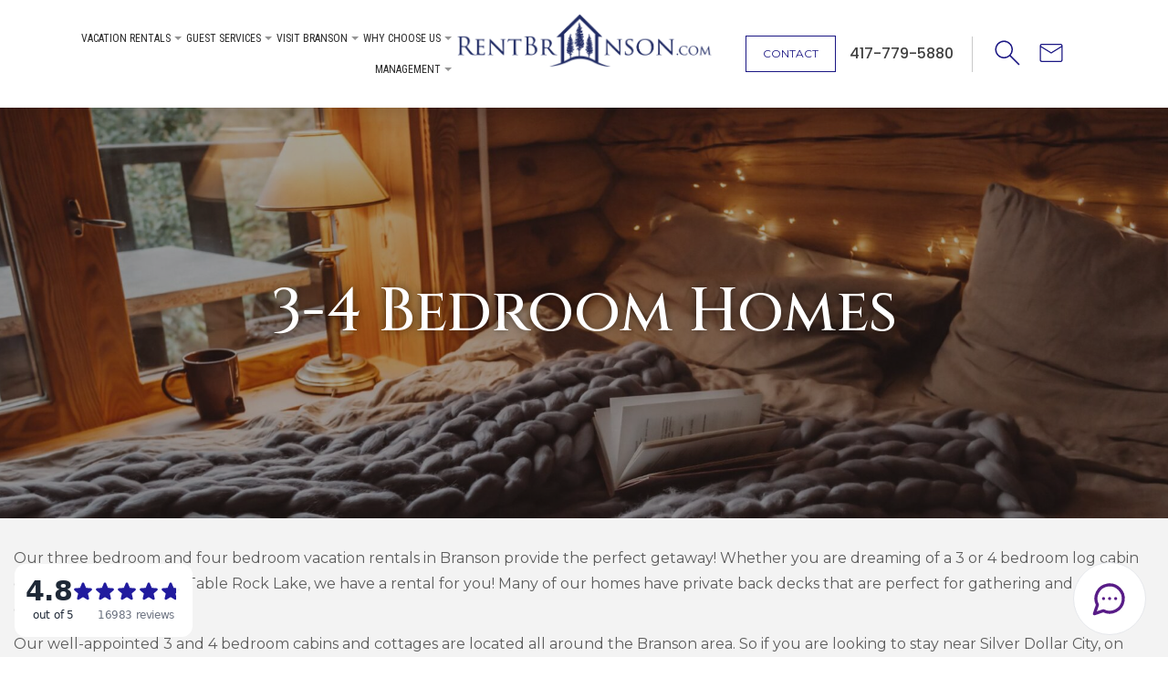

--- FILE ---
content_type: text/html; charset=UTF-8
request_url: https://www.rentbranson.com/3-4-bedroom-homes/
body_size: 60104
content:
<!doctype html>
<html>
<head>
	<script type="text/javascript" src="https://cdn.jarvisml.com/jarvisml-sdk.min.js" async></script>
    <!--=== META TAGS ===-->
    <meta http-equiv="X-UA-Compatible" content="IE=edge,chrome=1">
    <meta charset="UTF-8" />
<script type="text/javascript">
/* <![CDATA[ */
var gform;gform||(document.addEventListener("gform_main_scripts_loaded",function(){gform.scriptsLoaded=!0}),document.addEventListener("gform/theme/scripts_loaded",function(){gform.themeScriptsLoaded=!0}),window.addEventListener("DOMContentLoaded",function(){gform.domLoaded=!0}),gform={domLoaded:!1,scriptsLoaded:!1,themeScriptsLoaded:!1,isFormEditor:()=>"function"==typeof InitializeEditor,callIfLoaded:function(o){return!(!gform.domLoaded||!gform.scriptsLoaded||!gform.themeScriptsLoaded&&!gform.isFormEditor()||(gform.isFormEditor()&&console.warn("The use of gform.initializeOnLoaded() is deprecated in the form editor context and will be removed in Gravity Forms 3.1."),o(),0))},initializeOnLoaded:function(o){gform.callIfLoaded(o)||(document.addEventListener("gform_main_scripts_loaded",()=>{gform.scriptsLoaded=!0,gform.callIfLoaded(o)}),document.addEventListener("gform/theme/scripts_loaded",()=>{gform.themeScriptsLoaded=!0,gform.callIfLoaded(o)}),window.addEventListener("DOMContentLoaded",()=>{gform.domLoaded=!0,gform.callIfLoaded(o)}))},hooks:{action:{},filter:{}},addAction:function(o,r,e,t){gform.addHook("action",o,r,e,t)},addFilter:function(o,r,e,t){gform.addHook("filter",o,r,e,t)},doAction:function(o){gform.doHook("action",o,arguments)},applyFilters:function(o){return gform.doHook("filter",o,arguments)},removeAction:function(o,r){gform.removeHook("action",o,r)},removeFilter:function(o,r,e){gform.removeHook("filter",o,r,e)},addHook:function(o,r,e,t,n){null==gform.hooks[o][r]&&(gform.hooks[o][r]=[]);var d=gform.hooks[o][r];null==n&&(n=r+"_"+d.length),gform.hooks[o][r].push({tag:n,callable:e,priority:t=null==t?10:t})},doHook:function(r,o,e){var t;if(e=Array.prototype.slice.call(e,1),null!=gform.hooks[r][o]&&((o=gform.hooks[r][o]).sort(function(o,r){return o.priority-r.priority}),o.forEach(function(o){"function"!=typeof(t=o.callable)&&(t=window[t]),"action"==r?t.apply(null,e):e[0]=t.apply(null,e)})),"filter"==r)return e[0]},removeHook:function(o,r,t,n){var e;null!=gform.hooks[o][r]&&(e=(e=gform.hooks[o][r]).filter(function(o,r,e){return!!(null!=n&&n!=o.tag||null!=t&&t!=o.priority)}),gform.hooks[o][r]=e)}});
/* ]]> */
</script>

    <meta name="viewport" content="width=device-width, initial-scale=1, maximum-scale=1">
    <!--=== LINK TAGS ===-->
    <link rel="alternate" type="application/rss+xml" title="Rent Branson RSS2 Feed" href="https://www.rentbranson.com/feed/" />
    <link rel="pingback" href="https://www.rentbranson.com/xmlrpc.php" />		
    <!--=== WP_HEAD() ===-->
    <meta name='robots' content='index, follow, max-image-preview:large, max-snippet:-1, max-video-preview:-1' />
	<style>img:is([sizes="auto" i], [sizes^="auto," i]) { contain-intrinsic-size: 3000px 1500px }</style>
	
	<!-- This site is optimized with the Yoast SEO plugin v25.4 - https://yoast.com/wordpress/plugins/seo/ -->
	<title>3-4 Bedroom Homes - Rent Branson</title>
	<meta name="description" content="EVERY reservation receives FREE tickets to Silver Dollar City &amp; 7 other Branson attractions. Find your dream Branson vacation rental here!" />
	<link rel="canonical" href="https://www.rentbranson.com/3-4-bedroom-homes/" />
	<meta property="og:locale" content="en_US" />
	<meta property="og:type" content="article" />
	<meta property="og:title" content="3-4 Bedroom Homes - Rent Branson" />
	<meta property="og:description" content="EVERY reservation receives FREE tickets to Silver Dollar City &amp; 7 other Branson attractions. Find your dream Branson vacation rental here!" />
	<meta property="og:url" content="https://www.rentbranson.com/3-4-bedroom-homes/" />
	<meta property="og:site_name" content="Rent Branson" />
	<meta property="article:modified_time" content="2024-03-27T17:41:21+00:00" />
	<meta property="og:image" content="https://www.rentbranson.com/wp-content/uploads/2022/10/branson_5-scaled.jpg" />
	<meta property="og:image:width" content="2560" />
	<meta property="og:image:height" content="683" />
	<meta property="og:image:type" content="image/jpeg" />
	<meta name="twitter:card" content="summary_large_image" />
	<meta name="twitter:label1" content="Est. reading time" />
	<meta name="twitter:data1" content="1 minute" />
	<!-- / Yoast SEO plugin. -->


<link rel='dns-prefetch' href='//ajax.googleapis.com' />
<link rel='dns-prefetch' href='//maps.googleapis.com' />
<link rel='dns-prefetch' href='//cdn.jsdelivr.net' />
<link rel='dns-prefetch' href='//cdnjs.cloudflare.com' />
<link rel='dns-prefetch' href='//maxcdn.bootstrapcdn.com' />
<script type="text/javascript">
/* <![CDATA[ */
window._wpemojiSettings = {"baseUrl":"https:\/\/s.w.org\/images\/core\/emoji\/16.0.1\/72x72\/","ext":".png","svgUrl":"https:\/\/s.w.org\/images\/core\/emoji\/16.0.1\/svg\/","svgExt":".svg","source":{"concatemoji":"https:\/\/www.rentbranson.com\/wp-includes\/js\/wp-emoji-release.min.js?ver=6.8.3"}};
/*! This file is auto-generated */
!function(s,n){var o,i,e;function c(e){try{var t={supportTests:e,timestamp:(new Date).valueOf()};sessionStorage.setItem(o,JSON.stringify(t))}catch(e){}}function p(e,t,n){e.clearRect(0,0,e.canvas.width,e.canvas.height),e.fillText(t,0,0);var t=new Uint32Array(e.getImageData(0,0,e.canvas.width,e.canvas.height).data),a=(e.clearRect(0,0,e.canvas.width,e.canvas.height),e.fillText(n,0,0),new Uint32Array(e.getImageData(0,0,e.canvas.width,e.canvas.height).data));return t.every(function(e,t){return e===a[t]})}function u(e,t){e.clearRect(0,0,e.canvas.width,e.canvas.height),e.fillText(t,0,0);for(var n=e.getImageData(16,16,1,1),a=0;a<n.data.length;a++)if(0!==n.data[a])return!1;return!0}function f(e,t,n,a){switch(t){case"flag":return n(e,"\ud83c\udff3\ufe0f\u200d\u26a7\ufe0f","\ud83c\udff3\ufe0f\u200b\u26a7\ufe0f")?!1:!n(e,"\ud83c\udde8\ud83c\uddf6","\ud83c\udde8\u200b\ud83c\uddf6")&&!n(e,"\ud83c\udff4\udb40\udc67\udb40\udc62\udb40\udc65\udb40\udc6e\udb40\udc67\udb40\udc7f","\ud83c\udff4\u200b\udb40\udc67\u200b\udb40\udc62\u200b\udb40\udc65\u200b\udb40\udc6e\u200b\udb40\udc67\u200b\udb40\udc7f");case"emoji":return!a(e,"\ud83e\udedf")}return!1}function g(e,t,n,a){var r="undefined"!=typeof WorkerGlobalScope&&self instanceof WorkerGlobalScope?new OffscreenCanvas(300,150):s.createElement("canvas"),o=r.getContext("2d",{willReadFrequently:!0}),i=(o.textBaseline="top",o.font="600 32px Arial",{});return e.forEach(function(e){i[e]=t(o,e,n,a)}),i}function t(e){var t=s.createElement("script");t.src=e,t.defer=!0,s.head.appendChild(t)}"undefined"!=typeof Promise&&(o="wpEmojiSettingsSupports",i=["flag","emoji"],n.supports={everything:!0,everythingExceptFlag:!0},e=new Promise(function(e){s.addEventListener("DOMContentLoaded",e,{once:!0})}),new Promise(function(t){var n=function(){try{var e=JSON.parse(sessionStorage.getItem(o));if("object"==typeof e&&"number"==typeof e.timestamp&&(new Date).valueOf()<e.timestamp+604800&&"object"==typeof e.supportTests)return e.supportTests}catch(e){}return null}();if(!n){if("undefined"!=typeof Worker&&"undefined"!=typeof OffscreenCanvas&&"undefined"!=typeof URL&&URL.createObjectURL&&"undefined"!=typeof Blob)try{var e="postMessage("+g.toString()+"("+[JSON.stringify(i),f.toString(),p.toString(),u.toString()].join(",")+"));",a=new Blob([e],{type:"text/javascript"}),r=new Worker(URL.createObjectURL(a),{name:"wpTestEmojiSupports"});return void(r.onmessage=function(e){c(n=e.data),r.terminate(),t(n)})}catch(e){}c(n=g(i,f,p,u))}t(n)}).then(function(e){for(var t in e)n.supports[t]=e[t],n.supports.everything=n.supports.everything&&n.supports[t],"flag"!==t&&(n.supports.everythingExceptFlag=n.supports.everythingExceptFlag&&n.supports[t]);n.supports.everythingExceptFlag=n.supports.everythingExceptFlag&&!n.supports.flag,n.DOMReady=!1,n.readyCallback=function(){n.DOMReady=!0}}).then(function(){return e}).then(function(){var e;n.supports.everything||(n.readyCallback(),(e=n.source||{}).concatemoji?t(e.concatemoji):e.wpemoji&&e.twemoji&&(t(e.twemoji),t(e.wpemoji)))}))}((window,document),window._wpemojiSettings);
/* ]]> */
</script>
<link rel='stylesheet' id='twb-open-sans-css' href='https://fonts.googleapis.com/css?family=Open+Sans%3A300%2C400%2C500%2C600%2C700%2C800&#038;display=swap&#038;ver=6.8.3' type='text/css' media='all' />
<link rel='stylesheet' id='twbbwg-global-css' href='https://www.rentbranson.com/wp-content/plugins/photo-gallery/booster/assets/css/global.css?ver=1.0.0' type='text/css' media='all' />
<style id='wp-emoji-styles-inline-css' type='text/css'>

	img.wp-smiley, img.emoji {
		display: inline !important;
		border: none !important;
		box-shadow: none !important;
		height: 1em !important;
		width: 1em !important;
		margin: 0 0.07em !important;
		vertical-align: -0.1em !important;
		background: none !important;
		padding: 0 !important;
	}
</style>
<link rel='stylesheet' id='wp-block-library-css' href='https://www.rentbranson.com/wp-includes/css/dist/block-library/style.min.css?ver=6.8.3' type='text/css' media='all' />
<style id='classic-theme-styles-inline-css' type='text/css'>
/*! This file is auto-generated */
.wp-block-button__link{color:#fff;background-color:#32373c;border-radius:9999px;box-shadow:none;text-decoration:none;padding:calc(.667em + 2px) calc(1.333em + 2px);font-size:1.125em}.wp-block-file__button{background:#32373c;color:#fff;text-decoration:none}
</style>
<link rel='stylesheet' id='wpda_countdown_gutenberg_css-css' href='https://www.rentbranson.com/wp-content/plugins/widget-countdown/includes/gutenberg/style.css?ver=6.8.3' type='text/css' media='all' />
<style id='global-styles-inline-css' type='text/css'>
:root{--wp--preset--aspect-ratio--square: 1;--wp--preset--aspect-ratio--4-3: 4/3;--wp--preset--aspect-ratio--3-4: 3/4;--wp--preset--aspect-ratio--3-2: 3/2;--wp--preset--aspect-ratio--2-3: 2/3;--wp--preset--aspect-ratio--16-9: 16/9;--wp--preset--aspect-ratio--9-16: 9/16;--wp--preset--color--black: #000000;--wp--preset--color--cyan-bluish-gray: #abb8c3;--wp--preset--color--white: #ffffff;--wp--preset--color--pale-pink: #f78da7;--wp--preset--color--vivid-red: #cf2e2e;--wp--preset--color--luminous-vivid-orange: #ff6900;--wp--preset--color--luminous-vivid-amber: #fcb900;--wp--preset--color--light-green-cyan: #7bdcb5;--wp--preset--color--vivid-green-cyan: #00d084;--wp--preset--color--pale-cyan-blue: #8ed1fc;--wp--preset--color--vivid-cyan-blue: #0693e3;--wp--preset--color--vivid-purple: #9b51e0;--wp--preset--gradient--vivid-cyan-blue-to-vivid-purple: linear-gradient(135deg,rgba(6,147,227,1) 0%,rgb(155,81,224) 100%);--wp--preset--gradient--light-green-cyan-to-vivid-green-cyan: linear-gradient(135deg,rgb(122,220,180) 0%,rgb(0,208,130) 100%);--wp--preset--gradient--luminous-vivid-amber-to-luminous-vivid-orange: linear-gradient(135deg,rgba(252,185,0,1) 0%,rgba(255,105,0,1) 100%);--wp--preset--gradient--luminous-vivid-orange-to-vivid-red: linear-gradient(135deg,rgba(255,105,0,1) 0%,rgb(207,46,46) 100%);--wp--preset--gradient--very-light-gray-to-cyan-bluish-gray: linear-gradient(135deg,rgb(238,238,238) 0%,rgb(169,184,195) 100%);--wp--preset--gradient--cool-to-warm-spectrum: linear-gradient(135deg,rgb(74,234,220) 0%,rgb(151,120,209) 20%,rgb(207,42,186) 40%,rgb(238,44,130) 60%,rgb(251,105,98) 80%,rgb(254,248,76) 100%);--wp--preset--gradient--blush-light-purple: linear-gradient(135deg,rgb(255,206,236) 0%,rgb(152,150,240) 100%);--wp--preset--gradient--blush-bordeaux: linear-gradient(135deg,rgb(254,205,165) 0%,rgb(254,45,45) 50%,rgb(107,0,62) 100%);--wp--preset--gradient--luminous-dusk: linear-gradient(135deg,rgb(255,203,112) 0%,rgb(199,81,192) 50%,rgb(65,88,208) 100%);--wp--preset--gradient--pale-ocean: linear-gradient(135deg,rgb(255,245,203) 0%,rgb(182,227,212) 50%,rgb(51,167,181) 100%);--wp--preset--gradient--electric-grass: linear-gradient(135deg,rgb(202,248,128) 0%,rgb(113,206,126) 100%);--wp--preset--gradient--midnight: linear-gradient(135deg,rgb(2,3,129) 0%,rgb(40,116,252) 100%);--wp--preset--font-size--small: 13px;--wp--preset--font-size--medium: 20px;--wp--preset--font-size--large: 36px;--wp--preset--font-size--x-large: 42px;--wp--preset--spacing--20: 0.44rem;--wp--preset--spacing--30: 0.67rem;--wp--preset--spacing--40: 1rem;--wp--preset--spacing--50: 1.5rem;--wp--preset--spacing--60: 2.25rem;--wp--preset--spacing--70: 3.38rem;--wp--preset--spacing--80: 5.06rem;--wp--preset--shadow--natural: 6px 6px 9px rgba(0, 0, 0, 0.2);--wp--preset--shadow--deep: 12px 12px 50px rgba(0, 0, 0, 0.4);--wp--preset--shadow--sharp: 6px 6px 0px rgba(0, 0, 0, 0.2);--wp--preset--shadow--outlined: 6px 6px 0px -3px rgba(255, 255, 255, 1), 6px 6px rgba(0, 0, 0, 1);--wp--preset--shadow--crisp: 6px 6px 0px rgba(0, 0, 0, 1);}:where(.is-layout-flex){gap: 0.5em;}:where(.is-layout-grid){gap: 0.5em;}body .is-layout-flex{display: flex;}.is-layout-flex{flex-wrap: wrap;align-items: center;}.is-layout-flex > :is(*, div){margin: 0;}body .is-layout-grid{display: grid;}.is-layout-grid > :is(*, div){margin: 0;}:where(.wp-block-columns.is-layout-flex){gap: 2em;}:where(.wp-block-columns.is-layout-grid){gap: 2em;}:where(.wp-block-post-template.is-layout-flex){gap: 1.25em;}:where(.wp-block-post-template.is-layout-grid){gap: 1.25em;}.has-black-color{color: var(--wp--preset--color--black) !important;}.has-cyan-bluish-gray-color{color: var(--wp--preset--color--cyan-bluish-gray) !important;}.has-white-color{color: var(--wp--preset--color--white) !important;}.has-pale-pink-color{color: var(--wp--preset--color--pale-pink) !important;}.has-vivid-red-color{color: var(--wp--preset--color--vivid-red) !important;}.has-luminous-vivid-orange-color{color: var(--wp--preset--color--luminous-vivid-orange) !important;}.has-luminous-vivid-amber-color{color: var(--wp--preset--color--luminous-vivid-amber) !important;}.has-light-green-cyan-color{color: var(--wp--preset--color--light-green-cyan) !important;}.has-vivid-green-cyan-color{color: var(--wp--preset--color--vivid-green-cyan) !important;}.has-pale-cyan-blue-color{color: var(--wp--preset--color--pale-cyan-blue) !important;}.has-vivid-cyan-blue-color{color: var(--wp--preset--color--vivid-cyan-blue) !important;}.has-vivid-purple-color{color: var(--wp--preset--color--vivid-purple) !important;}.has-black-background-color{background-color: var(--wp--preset--color--black) !important;}.has-cyan-bluish-gray-background-color{background-color: var(--wp--preset--color--cyan-bluish-gray) !important;}.has-white-background-color{background-color: var(--wp--preset--color--white) !important;}.has-pale-pink-background-color{background-color: var(--wp--preset--color--pale-pink) !important;}.has-vivid-red-background-color{background-color: var(--wp--preset--color--vivid-red) !important;}.has-luminous-vivid-orange-background-color{background-color: var(--wp--preset--color--luminous-vivid-orange) !important;}.has-luminous-vivid-amber-background-color{background-color: var(--wp--preset--color--luminous-vivid-amber) !important;}.has-light-green-cyan-background-color{background-color: var(--wp--preset--color--light-green-cyan) !important;}.has-vivid-green-cyan-background-color{background-color: var(--wp--preset--color--vivid-green-cyan) !important;}.has-pale-cyan-blue-background-color{background-color: var(--wp--preset--color--pale-cyan-blue) !important;}.has-vivid-cyan-blue-background-color{background-color: var(--wp--preset--color--vivid-cyan-blue) !important;}.has-vivid-purple-background-color{background-color: var(--wp--preset--color--vivid-purple) !important;}.has-black-border-color{border-color: var(--wp--preset--color--black) !important;}.has-cyan-bluish-gray-border-color{border-color: var(--wp--preset--color--cyan-bluish-gray) !important;}.has-white-border-color{border-color: var(--wp--preset--color--white) !important;}.has-pale-pink-border-color{border-color: var(--wp--preset--color--pale-pink) !important;}.has-vivid-red-border-color{border-color: var(--wp--preset--color--vivid-red) !important;}.has-luminous-vivid-orange-border-color{border-color: var(--wp--preset--color--luminous-vivid-orange) !important;}.has-luminous-vivid-amber-border-color{border-color: var(--wp--preset--color--luminous-vivid-amber) !important;}.has-light-green-cyan-border-color{border-color: var(--wp--preset--color--light-green-cyan) !important;}.has-vivid-green-cyan-border-color{border-color: var(--wp--preset--color--vivid-green-cyan) !important;}.has-pale-cyan-blue-border-color{border-color: var(--wp--preset--color--pale-cyan-blue) !important;}.has-vivid-cyan-blue-border-color{border-color: var(--wp--preset--color--vivid-cyan-blue) !important;}.has-vivid-purple-border-color{border-color: var(--wp--preset--color--vivid-purple) !important;}.has-vivid-cyan-blue-to-vivid-purple-gradient-background{background: var(--wp--preset--gradient--vivid-cyan-blue-to-vivid-purple) !important;}.has-light-green-cyan-to-vivid-green-cyan-gradient-background{background: var(--wp--preset--gradient--light-green-cyan-to-vivid-green-cyan) !important;}.has-luminous-vivid-amber-to-luminous-vivid-orange-gradient-background{background: var(--wp--preset--gradient--luminous-vivid-amber-to-luminous-vivid-orange) !important;}.has-luminous-vivid-orange-to-vivid-red-gradient-background{background: var(--wp--preset--gradient--luminous-vivid-orange-to-vivid-red) !important;}.has-very-light-gray-to-cyan-bluish-gray-gradient-background{background: var(--wp--preset--gradient--very-light-gray-to-cyan-bluish-gray) !important;}.has-cool-to-warm-spectrum-gradient-background{background: var(--wp--preset--gradient--cool-to-warm-spectrum) !important;}.has-blush-light-purple-gradient-background{background: var(--wp--preset--gradient--blush-light-purple) !important;}.has-blush-bordeaux-gradient-background{background: var(--wp--preset--gradient--blush-bordeaux) !important;}.has-luminous-dusk-gradient-background{background: var(--wp--preset--gradient--luminous-dusk) !important;}.has-pale-ocean-gradient-background{background: var(--wp--preset--gradient--pale-ocean) !important;}.has-electric-grass-gradient-background{background: var(--wp--preset--gradient--electric-grass) !important;}.has-midnight-gradient-background{background: var(--wp--preset--gradient--midnight) !important;}.has-small-font-size{font-size: var(--wp--preset--font-size--small) !important;}.has-medium-font-size{font-size: var(--wp--preset--font-size--medium) !important;}.has-large-font-size{font-size: var(--wp--preset--font-size--large) !important;}.has-x-large-font-size{font-size: var(--wp--preset--font-size--x-large) !important;}
:where(.wp-block-post-template.is-layout-flex){gap: 1.25em;}:where(.wp-block-post-template.is-layout-grid){gap: 1.25em;}
:where(.wp-block-columns.is-layout-flex){gap: 2em;}:where(.wp-block-columns.is-layout-grid){gap: 2em;}
:root :where(.wp-block-pullquote){font-size: 1.5em;line-height: 1.6;}
</style>
<link rel='stylesheet' id='bwg_fonts-css' href='https://www.rentbranson.com/wp-content/plugins/photo-gallery/css/bwg-fonts/fonts.css?ver=0.0.1' type='text/css' media='all' />
<link rel='stylesheet' id='sumoselect-css' href='https://www.rentbranson.com/wp-content/plugins/photo-gallery/css/sumoselect.min.css?ver=3.4.6' type='text/css' media='all' />
<link rel='stylesheet' id='mCustomScrollbar-css' href='https://www.rentbranson.com/wp-content/plugins/photo-gallery/css/jquery.mCustomScrollbar.min.css?ver=3.1.5' type='text/css' media='all' />
<link rel='stylesheet' id='bwg_googlefonts-css' href='https://fonts.googleapis.com/css?family=Ubuntu&#038;subset=greek,latin,greek-ext,vietnamese,cyrillic-ext,latin-ext,cyrillic' type='text/css' media='all' />
<link rel='stylesheet' id='bwg_frontend-css' href='https://www.rentbranson.com/wp-content/plugins/photo-gallery/css/styles.min.css?ver=1.8.35' type='text/css' media='all' />
<link rel='stylesheet' id='fontawesome-css' href='https://maxcdn.bootstrapcdn.com/font-awesome/4.7.0/css/font-awesome.min.css?ver=6.8.3' type='text/css' media='all' />
<link rel='stylesheet' id='jquery-ui-css-css' href='https://www.rentbranson.com/wp-content/plugins/streamline-core/assets/dist/css/jquery-ui.min.css?ver=6.8.3' type='text/css' media='all' />
<link rel='stylesheet' id='waitme-css-css' href='https://www.rentbranson.com/wp-content/plugins/streamline-core/vendor/waitMe/waitMe.min.css?ver=6.8.3' type='text/css' media='all' />
<link rel='stylesheet' id='daterange-picker-css-css' href='https://cdn.jsdelivr.net/npm/daterangepicker/daterangepicker.css?ver=6.8.3' type='text/css' media='all' />
<link rel='stylesheet' id='multiselect-css' href='https://cdnjs.cloudflare.com/ajax/libs/bootstrap-multiselect/0.9.15/css/bootstrap-multiselect.css?ver=6.8.3' type='text/css' media='all' />
<link rel='stylesheet' id='streamline-core-css' href='https://www.rentbranson.com/wp-content/plugins/streamline-core/assets/dist/css/streamline-core.min.css?ver=6.8.3' type='text/css' media='all' />
<link rel='stylesheet' id='select2-css-css' href='https://cdn.jsdelivr.net/npm/select2@4.1.0-rc.0/dist/css/select2.min.css?ver=4.1.0-rc.0' type='text/css' media='all' />
<link rel='stylesheet' id='bootstrap_css-css' href='https://maxcdn.bootstrapcdn.com/bootstrap/3.3.7/css/bootstrap.min.css?ver=6.8.3' type='text/css' media='all' />
<link rel='stylesheet' id='style-css' href='https://www.rentbranson.com/wp-content/themes/BizcorLuxury/style.css?ver=6.8.3' type='text/css' media='all' />
<script type="text/javascript" src="https://ajax.googleapis.com/ajax/libs/jquery/2.2.0/jquery.min.js?ver=6.8.3" id="jquery-js"></script>
<script type="text/javascript" src="https://www.rentbranson.com/wp-content/plugins/photo-gallery/booster/assets/js/circle-progress.js?ver=1.2.2" id="twbbwg-circle-js"></script>
<script type="text/javascript" id="twbbwg-global-js-extra">
/* <![CDATA[ */
var twb = {"nonce":"34ce9634c0","ajax_url":"https:\/\/www.rentbranson.com\/wp-admin\/admin-ajax.php","plugin_url":"https:\/\/www.rentbranson.com\/wp-content\/plugins\/photo-gallery\/booster","href":"https:\/\/www.rentbranson.com\/wp-admin\/admin.php?page=twbbwg_photo-gallery"};
var twb = {"nonce":"34ce9634c0","ajax_url":"https:\/\/www.rentbranson.com\/wp-admin\/admin-ajax.php","plugin_url":"https:\/\/www.rentbranson.com\/wp-content\/plugins\/photo-gallery\/booster","href":"https:\/\/www.rentbranson.com\/wp-admin\/admin.php?page=twbbwg_photo-gallery"};
/* ]]> */
</script>
<script type="text/javascript" src="https://www.rentbranson.com/wp-content/plugins/photo-gallery/booster/assets/js/global.js?ver=1.0.0" id="twbbwg-global-js"></script>
<script type="text/javascript" src="https://www.rentbranson.com/wp-content/plugins/photo-gallery/js/jquery.sumoselect.min.js?ver=3.4.6" id="sumoselect-js"></script>
<script type="text/javascript" src="https://www.rentbranson.com/wp-content/plugins/photo-gallery/js/tocca.min.js?ver=2.0.9" id="bwg_mobile-js"></script>
<script type="text/javascript" src="https://www.rentbranson.com/wp-content/plugins/photo-gallery/js/jquery.mCustomScrollbar.concat.min.js?ver=3.1.5" id="mCustomScrollbar-js"></script>
<script type="text/javascript" src="https://www.rentbranson.com/wp-content/plugins/photo-gallery/js/jquery.fullscreen.min.js?ver=0.6.0" id="jquery-fullscreen-js"></script>
<script type="text/javascript" id="bwg_frontend-js-extra">
/* <![CDATA[ */
var bwg_objectsL10n = {"bwg_field_required":"field is required.","bwg_mail_validation":"This is not a valid email address.","bwg_search_result":"There are no images matching your search.","bwg_select_tag":"Select Tag","bwg_order_by":"Order By","bwg_search":"Search","bwg_show_ecommerce":"Show Ecommerce","bwg_hide_ecommerce":"Hide Ecommerce","bwg_show_comments":"Show Comments","bwg_hide_comments":"Hide Comments","bwg_restore":"Restore","bwg_maximize":"Maximize","bwg_fullscreen":"Fullscreen","bwg_exit_fullscreen":"Exit Fullscreen","bwg_search_tag":"SEARCH...","bwg_tag_no_match":"No tags found","bwg_all_tags_selected":"All tags selected","bwg_tags_selected":"tags selected","play":"Play","pause":"Pause","is_pro":"","bwg_play":"Play","bwg_pause":"Pause","bwg_hide_info":"Hide info","bwg_show_info":"Show info","bwg_hide_rating":"Hide rating","bwg_show_rating":"Show rating","ok":"Ok","cancel":"Cancel","select_all":"Select all","lazy_load":"0","lazy_loader":"https:\/\/www.rentbranson.com\/wp-content\/plugins\/photo-gallery\/images\/ajax_loader.png","front_ajax":"0","bwg_tag_see_all":"see all tags","bwg_tag_see_less":"see less tags"};
/* ]]> */
</script>
<script type="text/javascript" src="https://www.rentbranson.com/wp-content/plugins/photo-gallery/js/scripts.min.js?ver=1.8.35" id="bwg_frontend-js"></script>
<script type="text/javascript" src="https://www.rentbranson.com/wp-content/plugins/stop-user-enumeration/frontend/js/frontend.js?ver=1.7.5" id="stop-user-enumeration-js" defer="defer" data-wp-strategy="defer"></script>
<script type="text/javascript" src="https://maps.googleapis.com/maps/api/js?key=AIzaSyC4f1Hdca57MVJILU4bcHycag37f7TFWKg&amp;ver=6.8.3" id="googlemaps-js-js"></script>
<script type="text/javascript" src="https://cdn.jsdelivr.net/npm/sweetalert2@9?ver=6.8.3" id="sweet-js-js"></script>
<script type="text/javascript" src="https://www.rentbranson.com/wp-content/plugins/streamline-core/vendor/richMarker/richmarker.min.js?ver=6.8.3" id="richMarker-js"></script>
<script type="text/javascript" src="https://www.rentbranson.com/wp-content/plugins/streamline-core/vendor/waitMe/waitMe.min.js?ver=6.8.3" id="waitme-js-js"></script>
<script type="text/javascript" src="https://www.rentbranson.com/wp-content/plugins/streamline-core/vendor/dateFormat/dateFormat.min.js?ver=6.8.3" id="date-format-js-js"></script>
<script type="text/javascript" id="frontend-js-js-extra">
/* <![CDATA[ */
var streamlinecoreConfig = {"ajaxUrl":"https:\/\/www.rentbranson.com\/wp-admin\/admin-ajax.php"};
/* ]]> */
</script>
<script type="text/javascript" src="https://www.rentbranson.com/wp-content/plugins/streamline-core/assets/dist/js/frontend.min.js?ver=6.8.3" id="frontend-js-js"></script>
<script type="text/javascript" src="https://ajax.googleapis.com/ajax/libs/angularjs/1.8.2/angular.min.js?ver=6.8.3" id="angularjs-js"></script>
<script type="text/javascript" src="//ajax.googleapis.com/ajax/libs/angularjs/1.8.2/angular-cookies.min.js?ver=6.8.3" id="angularcookies-js"></script>
<script type="text/javascript" src="https://www.rentbranson.com/wp-content/plugins/streamline-core/vendor/ng-map/ng-map.min.js?ver=6.8.3" id="ng-maps-js-js"></script>
<script type="text/javascript" src="https://www.rentbranson.com/wp-content/plugins/streamline-core/vendor/angular-payments/angular-payments.min.js?ver=6.8.3" id="ng-payments-js-js"></script>
<script type="text/javascript" id="resortpro-js-extra">
/* <![CDATA[ */
var jsLangVars = {"currentLanguage":null,"defaultLanguage":null,"drpAlertMsg":"Select a blue date for","drpCheckIn":"check in","drpCheckOut":"check out","drpBtnText":"Clear","calTipsCheckIn":"Checkin Available","calTipsCheckOut":"Checkout Available","calTipsNa":"Not Available","ratingSg":"review","ratingPl":"reviews"};
/* ]]> */
</script>
<script type="text/javascript" src="https://www.rentbranson.com/wp-content/plugins/streamline-core/assets/dist/js/resortpro.min.js?ver=6.8.3" id="resortpro-js"></script>
<script type="text/javascript" src="https://cdnjs.cloudflare.com/ajax/libs/bootstrap-multiselect/0.9.15/js/bootstrap-multiselect.js?ver=6.8.3" id="multiselect-js-js"></script>
<script type="text/javascript" src="https://www.rentbranson.com/wp-content/plugins/streamline-core/vendor/jquery.sticky.min.js?ver=6.8.3" id="jquery-sticky-js-js"></script>
<script type="text/javascript" src="https://www.rentbranson.com/wp-content/plugins/streamline-core/assets/dist/js/custom_quote.min.js?ver=6.8.3" id="custom-quote-js-js"></script>
<script type="text/javascript" src="https://cdnjs.cloudflare.com/ajax/libs/moment.js/2.30.1/moment-with-locales.min.js?ver=6.8.3" id="moment-js-js"></script>
<script type="text/javascript" src="https://www.rentbranson.com/wp-content/plugins/streamline-core/assets/src/js/daterangepicker.js?ver=6.8.3" id="daterange-picker-js"></script>
<link rel="https://api.w.org/" href="https://www.rentbranson.com/wp-json/" /><link rel="alternate" title="JSON" type="application/json" href="https://www.rentbranson.com/wp-json/wp/v2/pages/4898" /><link rel="EditURI" type="application/rsd+xml" title="RSD" href="https://www.rentbranson.com/xmlrpc.php?rsd" />
<link rel='shortlink' href='https://www.rentbranson.com/?p=4898' />
<link rel="alternate" title="oEmbed (JSON)" type="application/json+oembed" href="https://www.rentbranson.com/wp-json/oembed/1.0/embed?url=https%3A%2F%2Fwww.rentbranson.com%2F3-4-bedroom-homes%2F" />
<link rel="alternate" title="oEmbed (XML)" type="text/xml+oembed" href="https://www.rentbranson.com/wp-json/oembed/1.0/embed?url=https%3A%2F%2Fwww.rentbranson.com%2F3-4-bedroom-homes%2F&#038;format=xml" />
<!-- Stream WordPress user activity plugin v4.1.1 -->
 <!-- Google Tag Manager -->
    <script>(function(w,d,s,l,i){w[l]=w[l]||[];w[l].push({'gtm.start':
    new Date().getTime(),event:'gtm.js'});var f=d.getElementsByTagName(s)[0],
    j=d.createElement(s),dl=l!='dataLayer'?'&l='+l:'';j.async=true;j.src=
    'https://www.googletagmanager.com/gtm.js?id='+i+dl;f.parentNode.insertBefore(j,f);
    })(window,document,'script','dataLayer','GTM-K5BJVCNC');</script>
    <!-- End Google Tag Manager --><meta plugin_version="og:version" content="3.3.6" />
<link rel="icon" href="https://www.rentbranson.com/wp-content/uploads/2022/12/cropped-rentbransonfavicon-32x32.png" sizes="32x32" />
<link rel="icon" href="https://www.rentbranson.com/wp-content/uploads/2022/12/cropped-rentbransonfavicon-192x192.png" sizes="192x192" />
<link rel="apple-touch-icon" href="https://www.rentbranson.com/wp-content/uploads/2022/12/cropped-rentbransonfavicon-180x180.png" />
<meta name="msapplication-TileImage" content="https://www.rentbranson.com/wp-content/uploads/2022/12/cropped-rentbransonfavicon-270x270.png" />
	<!-- Global site tag (gtag.js) - Google Ads: 1002022501 -->
	<script async src="https://www.googletagmanager.com/gtag/js?id=AW-1002022501"></script>
	<script>
  	window.dataLayer = window.dataLayer || [];
  	function gtag(){dataLayer.push(arguments);}
 	gtag('js', new Date());
 
  	gtag('config', 'AW-1002022501');
	</script>
	
    <link rel="stylesheet" href="https://use.fontawesome.com/releases/v5.6.1/css/all.css" integrity="sha384-gfdkjb5BdAXd+lj+gudLWI+BXq4IuLW5IT+brZEZsLFm++aCMlF1V92rMkPaX4PP" crossorigin="anonymous"><!-- Global site tag (gtag.js) - Google Ads: 1002022501 -->
<script async src="https://www.googletagmanager.com/gtag/js?id=AW-1002022501"></script>
<script>
  window.dataLayer = window.dataLayer || [];
  function gtag(){dataLayer.push(arguments);}
  gtag('js', new Date());
 
  gtag('config', 'AW-1002022501');
</script>
<script>
window.addEventListener('load', function(){
  var google_tag_params = {};
  if(document.querySelector('#resortpro-book-unit') != null){
	google_tag_params = {
  	hrental_pagetype: 'offerdetail',
  	hrental_id: document.getElementById('unit_id').getAttribute('value')
	}
  }
 
  else if(window.location.pathname == "/"){
	google_tag_params = {
  	hrental_pagetype: 'home'
	}
  }
 
  else if(window.location.pathname == "/search-results/"){
	google_tag_params = {
  	hrental_pagetype: 'searchresults'
	}
  }
 
  else if(window.location.pathname == "/thank-you/"){
	google_tag_params = {
  	hrental_pagetype: 'conversion'
	}
  }
 
  else{
	google_tag_params = {
  	hrental_pagetype: 'other'
	}
  }
  		gtag('event', 'page_view', {
			'send_to': 'AW-1002022501',
			'hrental_id': google_tag_params.hrental_id,
			'hrental_pagetype': google_tag_params.hrental_pagetype
  		});
 
 		 document.addEventListener("click", function(e){
			if(e.target.matches('.form-group button[type="button"]')){
  			google_tag_params = {
    			hrental_pagetype: 'conversionintent',
    			hrental_id: document.getElementById('book.unit_id').getAttribute('value')
  			}
  			gtag('event', 'page_view', {
    			'send_to': 'AW-1002022501',
    			'hrental_id': google_tag_params.hrental_id,
    			'hrental_pagetype': google_tag_params.hrental_pagetype
  			});
			}
  		});
		});
		</script>
		<script type="text/javascript" src="//cdn.callrail.com/companies/366579313/0280d34a27a0753f71f3/12/swap.js"></script> 
		</head>
		<body class="wp-singular page-template page-template-templates page-template-boxed-banner page-template-templatesboxed-banner-php page page-id-4898 wp-theme-BizcorLuxury slash_logic">
<!-- Google Tag Manager (noscript) -->
<noscript><iframe src="https://www.googletagmanager.com/ns.html?id=GTM-K5BJVCNC" height="0" width="0" style="display:none;visibility:hidden"></iframe></noscript>
<!-- End Google Tag Manager (noscript) -->

</head>
<body class="wp-singular page-template page-template-templates page-template-boxed-banner page-template-templatesboxed-banner-php page page-id-4898 wp-theme-BizcorLuxury slash_logic">
    <style>
/*header css*/
body{
    color: rgba(41, 41, 41, 0.75);
    margin: 0;
    background: #FFF;
                font-family: Montserrat;
            font-size: 16px;
            font-weight: 400;
        }
*, :after, :before{
    box-sizing: border-box;
    text-rendering: optimizeLegibility;
}
html:root {
    --main_color: #1a1683;
    --second_color: #2e6641;
    --hover_color: #283269;
    --hover_color2: #275737;
	--dark_color: #070808;
    --original_font: 'Cinzel';
    --original_font2: 'Roboto Condensed';
    --body_font: 'Montserrat';
}
.customClear:before, .customClear:after,
.container-fluid-custom:before, .container-fluid-custom:after,
.container-custom:before, .container-custom:after{
    content:"";
    display:block;
    height:0;
    overflow:hidden;    
    clear:both;
}
footer ul, header ul{
    list-style: none;
    padding: 0;
    margin: 0;
}
h1, h2, h3, h4, h5, h6 {
    font-weight: 400;
    margin-top: 0;
	line-height:inherit;
}
h1 {
    font-family: Cinzel;
    font-size: 66px;
    font-weight: 500;
    line-height: 1.4;
    }
h2 {
    font-family: Cinzel;
    font-size: 40px;
    font-weight: 500;
    line-height: 1.4;
    }
h3 {
    font-family: Roboto Condensed;
    font-size: 32px;
    font-weight: ;
    line-height: 1.4;
    }
h4 {
    font-family: Roboto Condensed;
    font-size: 24px;
    font-weight: 400;
    line-height: 1.4;
    }
h5 {
    font-family: Roboto Condensed;
    font-size: 20px;
    font-weight: 400;
    line-height: 1.4;
    }
h6 {
    font-family: ;
    font-size: Abril Fatface;
    font-weight: ;
    line-height: 1.4;
    }
/*Fly Out Form*/
.CustomMobileMenu{
    position: absolute;
    width:0px;
    background: #fff;
    transition: all 0.4s;
    z-index: 9;
    top: 100%;
    overflow-y: auto;
    overflow-x: hidden;
    right: 0;  
	box-shadow: 0 10px 50px rgba(0, 0, 0, 0.12);
}
.CustomMobileMenu.open {
    width: 375px;
    overflow: visible;
}
.CustomMobileMenu .counter{
    padding: 0;
    width: 375px;
}
.CustomMobileMenu .topM{
    position: relative;
    padding: 15px 10px;
    margin-bottom: 40px;
    text-align: center;
    background: #F5F5F5;
	margin-top: 0;
}
.CustomMobileMenu .topM a{
    display: block;
    position: relative;
    color: #fff;
    font-size: 22px;
    font-weight: 300;
}
.CustomMobileMenu .topM a:hover img{
    opacity: 0.8;
}
.CustomMobileMenu .topM a img{
    width: 100%;
    max-width: 116px;
    transition: 0.3s;
}
.CustomMobileMenu .gform_wrapper .gform_body .ginput_container_checkbox label{
    display: inline-block!important;
}
.CustomMobileMenu .gform_wrapper .gform_body .ginput_container_checkbox {
    margin-top: 40px;
}
.CustomMobileMenu .gform_wrapper .gform_body li.gchoice_7_6_1 input {
    height: 13px;
    border: 1px solid var(--main_color);
    background: none;
    width: 13px !important;
}
.CustomMobileMenu .gform_wrapper .gform_body li.gchoice_7_6_1 label {
    color:#141414;
    font-size: 11px;
    font-family: 'Montserrat';
    font-weight: 400;
}
.CustomMobileMenu .gform_wrapper .gform_body li.gchoice_7_6_1 label a {
    color: var(--main_color);
}
.CustomMobileMenu .gform_wrapper .gform_body li.gchoice_7_6_1 label a:hover {
    text-decoration: underline;
}
.CustomMobileMenu .gform_wrapper {
	padding: 0 50px 50px;
}
.CustomMobileMenu .gform_wrapper .gform_body li input::-webkit-input-placeholder,
.CustomMobileMenu .gform_wrapper .gform_body li textarea::-webkit-input-placeholder {
    font: 400 16px/24px var(--body_font);
    letter-spacing: 0px;
    color: #29292980;
 }
.CustomMobileMenu .gform_wrapper .gform_body li input::-moz-placeholder,
.CustomMobileMenu .gform_wrapper .gform_body li textarea::-moz-placeholder {
    font: 400 16px/24px var(--body_font);
    letter-spacing: 0px;
    color: #29292980;
    opacity: 1;
}
.mobileMenuClose i{
    transition: 0.3s;
    color: #fff;
    font-size: 30px;
    color: #fff;
    display: none;
}
.mobileMenuClose i:hover{
    opacity: 0.5;
}
.gform_legacy_markup_wrapper ul.gform_fields li#field_7_6 {
    display: none;
}
.mobileMenuClose{
    background: #fff;
    position: absolute;
    top: -20px;
    left: -20px;
    width: 40px;
    height: 40px;
    box-shadow: 0px 4px 16px #00000026;
    color: #000000;
    font-size: 26px;
    border-radius: 100%;
    cursor: pointer;
    z-index: 9;
    padding: 3px;
}
.gform_wrapper .gform_body li input, .gform_wrapper .gform_body li textarea {
    border-bottom: 1px solid #C5C5C5;
    color: #000;
    font-size: 14px;
}
.gform_wrapper .gform_body li input::-webkit-input-placeholder,
.gform_wrapper .gform_body li textarea::-webkit-input-placeholder {
    font: 400 16px/24px var(--body_font);
    letter-spacing: 0px;
    color: #29292980;
 }
 .home .CustomMobileMenu .gform_wrapper .gform_footer {
    margin-top :40px !important;
 }
 .gform_wrapper .gform_body li input::-moz-placeholder,
 .gform_wrapper .gform_body li textarea::-moz-placeholder {
    font: 400 16px/24px var(--body_font);
    letter-spacing: 0px;
    color: #29292980;
    opacity: 1;
 }
.CustomMobileMenu .gform_wrapper .gform_footer input {
    background: var(--main_color) !important;
    color: #fff;
    height: 55px;
    font:  600 16px/19px var(--body_font);
    letter-spacing: 0px;
    color: #FFFFFF;
    text-transform: uppercase;
}
.CustomMobileMenu .gform_wrapper .gform_footer input:hover {
    background: var(--hover_color) !important;
    color: #fff;
}
.CustomMobileMenu .gform_wrapper .gform_body li .policy {
    padding-left: 20px;
}
.CustomMobileMenu .gform_wrapper .gform_body li .policy label {
    display: inline-block !important;
}
.gform_wrapper .gform_body li input[type="checkbox"] {
     display: none;
}
.CustomMobileMenu .gform_wrapper .gform_body li .policy label span {
    position: relative;
    font-size: 10px;
    font-weight: 300;
}
.CustomMobileMenu .gform_wrapper .gform_body li .policy label span::before {
    content: '';
    position: absolute;
    top: 0;
    left: -20px;
    width: 13px;
    height: 13px;
    border: 1px solid var(--main_color);
    color: var(--main_color);
    display: inline-flex;
    justify-content: center;
    align-items: center;
    font-size: 14px;
}
.CustomMobileMenu .gform_wrapper .gform_body li input[type="checkbox"]:checked ~ span::before{
    content: '✓';
}
.CustomMobileMenu .gform_wrapper .gform_body li .policy > a {
    color: var(--main_color);
    text-decoration: underline;
    text-transform: uppercase;
    font-size: 10px;
    font-weight: 300;
}
.CustomMobileMenu .gform_wrapper.gform_validation_error .gform_body ul li.gfield.gfield_error:not(.gf_left_half):not(.gf_right_half) {
    max-width: 100% !important;
}
.CustomMobileMenu .gform_wrapper li.gfield.gfield_error.gfield_contains_required div.ginput_container, 
.CustomMobileMenu .gform_wrapper li.gfield.gfield_error.gfield_contains_required label.gfield_label {
    margin-top: 0;
}
.CustomMobileMenu .gform_confirmation_message {
    color: #2a2a2a;
    padding-bottom: 25px;
}
	/*Header Search Modal Blog*/
	.searchPost input:last-child {
        height: 60px;
        background: var(--main_color) url('/wp-content/themes/BizcorLuxury/images/search_white.svg') no-repeat;
        background-size: auto 50%;
        background-position: center center;
        border: none;
    }

    .searchPost input:last-child:hover {
        background-color: var(--second_color);
    }
.modal_search-blog {
    display: none;
    position: fixed;
    top: 0;
    left: 0;
    width: 100%;
    height: 100%;
    background-color: rgba(7, 8, 8, 0.75);
    z-index: 999999;
}
.modal_search-blog form {
    position: absolute;
    top: 40%;
    left: 50%;
    width: 50%;
    max-width: 600px;
    -webkit-transform: translate(-50%, -50%);
    -ms-transform: translate(-50%, -50%);
    -o-transform: translate(-50%, -50%);
    transform: translate(-50%, -50%);
}
.modal_search-blog form input[type="text"],.modal_search form select{
    padding: 25px;
    width: 100%;
    font-size: 16px;
    color: #7D7D7D;
    border-radius: 0;
    height: auto;
    margin: 0;
	background:#fff;
}
	.modal_search-blog form input[type="submit"] {
		position: absolute;
		top: 0;
		right: 0 !important;
		height: 100%;
		width: 90px;
		background-color: var(--main_color);
		border: none;
		border-radius: 0 0;
		text-align: center;
		cursor: pointer;
		box-sizing: border-box;
	}
.modal_search-blog .form-control:after{
    content: "";
    display: block;
    border-top: 7px solid #7D7D7D;
    border-left: 7px solid transparent;
    border-right: 7px solid transparent;
    position: absolute;
    right: 112px;
    top: 33px;
    pointer-events: none;
}
.modal_search-blog form .form-control{
	height: auto;		
}
.modal_search-blog form button {
    position: absolute;
    top: 0;
    right: -15px !important;
    height: 100%;
    width: 90px;
    background-color: var(--main_color);
    border: none;
    border-radius: 0 4px 4px 0;
    text-align: center;
    cursor: pointer;
    box-sizing: border-box;
}
 .modal_search-blog form button {
    right: 0;
}
.modal_search-blog form button img {
    width: 50%;
}
.modal_search-blog form button:hover {
    color: #fff;
    background: var(--hover_color);
}
.modal_search-blog .close_modal {
    color: #fff;
    font-size: 34px;
    position: absolute;
    top: 15%;
    right: 20%;
    cursor: pointer;
}
.modal_btn, .search-wid {
    position: relative;
    color: #4A4A4A;
    padding-left: 20px;
    margin-left: 20px;
    border-left: 1px solid rgba(41, 41, 41, .25);
}
.modal_btn:hover, .search-wid:hover {
    color: var(--main_color);
}
.modal_btn svg path, .search-wid svg path {
    transition: .3s;
}
.modal_btn:hover svg path, .search-wid:hover svg path {
    fill: var(--main_color);
}
/*End modul Blog*//*End modul*/

/*big menu*/
.big_menu_wrap {
    position: absolute;
    top: 100%;
    left: 0;
    width: 100%;
    padding: 50px 50px 30px;
    background-color: #fff;
    display: none;
/*     display: block !important; */
    transition: transform .6s;
    overflow: hidden;
    border: 10px solid #ccc;
    z-index: 0;
/* 	max-height: 600px !important; */
}
.big_menu_wrap + .overlay {
    position: absolute;
    left: 0;
    top: calc(100% + 10px);
    width: 100%;
    height: 100vh;
    background: rgba(20,20,20,.5);
    z-index: -2;
    transition: .6s;
    display: none;
}
.big_menu_flex {
    display: flex;
}
.big_menu_flex .big_menu_right {
    border-left: 1px solid #3D6544;
}
.big_menu_flex h3 {
    font: 500 36px/46px var(--original_font);
    letter-spacing: 0px;
    color: #292929;
    text-transform: uppercase;
    text-align: center;
    margin-right: 40px;
    white-space: nowrap;
	
}
	.big_menu_flex .big_menu_left h3 {
		position: absolute;
	}
.big_menu_flex h3 span {
    display: block;
    color: rgba(41,41,41,.75);
    font-size: 16px;
    letter-spacing: 1.6px;
}
.big_menu_flex .big_menu_left {
    position: relative;
    width: 35%;
/*     display: flex; */
    padding-right: 40px;
    overflow: hidden;
}
.big_menu_flex .big_menu_left::before {
    content: '';
    position: absolute;
    top: 0;
    right: 0;
    width: 2px;
    height: 100%;
    background: url('/wp-content/themes/BizcorLuxury/images/Repeat Grid 37.svg');
    background-repeat: round;
}
.big_menu_flex .big_menu_left ul {
    column-count: 3;
    column-gap: 30px;
    flex-grow: 1;
}
	#menu-item-4732 {
		margin-bottom: 150px;
	}
	#menu-item-4747 {
		margin-bottom: 328px;
	}
	.big_menu_flex .big_menu_left ul .sub-menu {
		position: relative;
		display: block;
		column-count: 1;
		padding: 10px 0 0 10px;
	}
.big_menu_flex .big_menu_left ul li {
    margin-bottom: 22px;
}
	.big_menu_flex .big_menu_left ul li#menu-item-4716 {
		margin-top: 60px;
	}
/* 	.big_menu_flex .big_menu_left ul li#menu-item-4723 {
		margin-bottom: 50px;
	} */
.big_menu_flex .big_menu_left ul a {
    color: rgba(41,41,41,.75);
    font: 400 16px/28px var(--original_font2);
    letter-spacing: 0px;
    color: #292929;
    text-transform: capitalize;
    transition: .4s;
}
	.big_menu_flex .big_menu_left ul.sub-menu a {
		font-size: 12px;
		padding: 0;
	}
	.big_menu_flex .big_menu_left ul.sub-menu li {
		margin: 0;
	}
.big_menu_flex .big_menu_left ul a:hover {
    color: var(--hover_color);
}
.big_menu_flex .big_menu_right {
    width: 65%;
    padding-left: 70px;
    display: flex;
	flex-direction: column;
    align-items: baseline;
}
.big_menu_flex .big_menu_right .big_menu_boxs {
    display: flex;
    flex-wrap: wrap;
    justify-content: flex-start;
/* 	margin-bottom: 20px; */
}
.big_menu_flex .big_menu_right .big_menu_box {
       width: calc(33.3334% - 50px);
    max-height: 200px;
    position: relative;
    overflow: hidden;
    background: #000;
    margin-right: 20px;
    margin-bottom: 20px;
}
.big_menu_flex .big_menu_right .big_menu_box:last-child {
    margin-right: 0;
}
.big_menu_flex .big_menu_right .big_menu_box a::before {
    content: '';
    position: absolute;
    top: 10px;
    left: 10px;
    right: 10px;
    bottom: 10px;
    border: 2px solid rgba(255,255,255,.5);
    transition: .4s;
    z-index: 1;
}
.big_menu_flex .big_menu_right .big_menu_box img {
    width: 100%;
    height: 100%;
    object-fit: cover;
    display: block;
    opacity: .6;
    transition: .4s;
}
.big_menu_flex .big_menu_right .big_menu_box:hover img {
    transform: scale(1.15);
    opacity: .9;
}
.big_menu_flex .big_menu_right .big_menu_box h4 {
    position: absolute;
    top: 50%;
    left: 50%;
    transform: translate(-50%, -50%);
    width: 100%;
    text-align: center;
    font: 400 20px/28px var(--original_font2);
    letter-spacing: 0.96px;
    color: #FFFFFF;
    text-shadow: 0px 3px 12px #000000A6;
    text-transform: uppercase;
    text-shadow: 0 3px 10px rgba(0,0,0,.5);
    z-index: 1;
    padding: 0 10px;
    margin: 0;
}
/*Header Search Modal*/
.modal_search {
    display: none;
    position: fixed;
    top: 0;
    left: 0;
    width: 100%;
    height: 100%;
    background-color: rgba(7, 8, 8, 0.75);
    z-index: 999999;
}
.modal_search form {
    position: absolute;
    top: 40%;
    left: 50%;
    width: 50%;
    max-width: 600px;
    -webkit-transform: translate(-50%, -50%);
    -ms-transform: translate(-50%, -50%);
    -o-transform: translate(-50%, -50%);
    transform: translate(-50%, -50%);
}
.modal_search form input[type="text"],.modal_search form select{
    padding: 25px;
    width: 100%;
    font-size: 16px;
    color: #7D7D7D;
    border-radius: 0;
    height: auto;
    margin: 0;
}
.modal_search .form-control:after{
    content: "";
    display: block;
    border-top: 7px solid #7D7D7D;
    border-left: 7px solid transparent;
    border-right: 7px solid transparent;
    position: absolute;
    right: 112px;
    top: 33px;
    pointer-events: none;
}
.modal_search form .form-control{
	height: auto;		
}
.modal_search form button {
    position: absolute;
    top: 0;
    right: -15px !important;
    height: 100%;
    width: 90px;
    background-color: var(--main_color);
    border: none;
    border-radius: 0 4px 4px 0;
    text-align: center;
    cursor: pointer;
    box-sizing: border-box;
}
 .modal_search form button {
    right: 0;
}
.modal_search form button img {
    width: 50%;
}
.modal_search form button:hover {
    color: #fff;
    background: var(--hover_color);
}
.modal_search .close_modal {
    color: #fff;
    font-size: 34px;
    position: absolute;
    top: 15%;
    right: 20%;
    cursor: pointer;
}
.modal_btn, .search-wid {
    position: relative;
    color: #4A4A4A;
    padding-left: 20px;
    margin-left: 20px;
    border-left: 1px solid rgba(41, 41, 41, .25);
}
.modal_btn:hover, .search-wid:hover {
    color: var(--main_color);
}
.modal_btn svg path, .search-wid svg path {
    transition: .3s;
}
.modal_btn:hover svg path, .search-wid:hover svg path {
    fill: var(--main_color);
}
/*End modul*//*End modul*/

/*header*//*header*//*header*/
 header{
    position: absolute;
    top: auto;
}
header{
    position: relative;
    width: 100%;
    top: 0;
    line-height: 1.2;
    z-index: 999;
    background: #333;
            font-family: Roboto Condensed;
        font-size: 14px;
        font-weight: 400;
    }
 header {
    background: transparent;
}
.mobileMenu{
    display: none;
}
.menu-item-has-children ul{
    position: absolute;
    top: 100%;
    display: none;
    min-width: 100%;
    left: 0;
    padding-top: 27px;
}
.menu-item-has-children ul li{
    display: block;
    margin-right: 0!important;
    position: relative;
}
.menu-item-has-children ul li a{
    padding: 10px 15px;
    display: block;
    text-align: left;
    background: #fff;
}
.menu-item-has-children ul ul{
    top: 0;
    left: 100%;
    padding-top: 0;
}
.header-nav .caret{
    color: #fff;
}
.menu-item-has-children ul .caret{
    right: 5px;
}
.openMenu{
    display: block!important;
}
.sub-menu .sub-menu{
    padding-top: 0!important;
}
.fixing > .container-fluid, .topPart > .container-fluid{
    padding: 0;
}
header nav{
    text-align: center;
}
header nav li{
    position: relative;
}
header nav li a{
    position: relative;
    white-space:nowrap;
    padding: 10px 15px;
    color: #2A2A2A;
    display: block;
    text-decoration: none!important;
    line-height: 1.2;
    text-transform: uppercase;
}
header nav .sub-menu li{
    width: auto;
    min-width: 100%;
}
.sub-menu{
    left: 0;
    position: absolute;
    top: 0;
    width: auto;
}
header nav > .menu-header-menu-container > ul > li{
    display: inline-block;
}
header nav > .menu-header-menu-container > ul > li > a{
    text-transform: uppercase;
}
.rightCaret, .leftCaret {
    display: none;
}
.logo a {
    line-height: 1;
}
 header .rightSide {
	display: flex;
	align-items: center;
}
header .rightSide {
	display: flex;
	align-items: center;
	padding-top: 21px;
}
header nav > .menu-header-menu-container > ul > li > a::before,
header .rightSide nav > .menu-right-menu-container > ul > li > a::before {
    content: '';
    position: absolute;
    bottom: 5px;
    left: 50%;
    width: 0;
    -webkit-transform: translateX(-50%);
    -ms-transform: translateX(-50%);
    -o-transform: translateX(-50%);
    transform: translateX(-50%);
    height: 1px;
    background: rgba(26, 22, 131, .3);
    -webkit-transition: .5s;
    -o-transition: .5s;
    transition: .5s;
}
header nav > .menu-header-menu-container > ul > li > a:hover::before,
header .rightSide nav > .menu-right-menu-container > ul > li > a:hover::before {
    width: 50%;
}
.mobileMenu {
	background: transparent !important;
}
.fixing.activated {
	background: #fff;
}
/* .fixing.activated nav li a {
	color: #000 !important;
} */
/* .fixing.activated nav .sub-menu li a {
    color: #2A2A2A !important;
} */
/* .fixing.activated .contact a {
	color: #000;
	border: 1px solid #000;
}
.fixing.activated .contact a:hover {
	color: var(--main_color);
	border-color: var(--main_color);
	background: transparent; 
} */
.fixing.activated .headerSearch {
	color: #000;
}
.fixing.activated .headerSearch:hover {
	color: var(--main_color) !important; 
}
/*sticky header*/
.fixing{
    top: -70px;
    transition: top 0.3s;
    background: #fff;
}
.fixing.activated{
    position: fixed;
    width: 100%;
    left: 0;
    background: #fff;
}
/*Mobile Menu*/
.mobileMenu{
    display: none;
    cursor: pointer;
    background: #0C683D;
    float: right;
    height: auto;
    padding-left: 30px;
    width: auto;
}
.iconAnime{
    position: relative;
    width: 45px;
    height: 35px;
    display: inline-block;
    top: 0px;
}
.iconAnime span{
    height: 5px;
    width: 100%;
    border-radius: 3px;
    background: var(--main_color);
    display: inline-block;
    float: left;
    position: absolute;
    left: 0;
}
.iconAnime span:first-child{
    top: 0;
    transition: all 0.25s;
}
.iconAnime span:nth-child(2){
    top: calc(50% - 3px);
    transition: all 0.25s;
}
.iconAnime span:last-child{
    bottom: 0;
    transition: all 0.25s;
}
.mobileMenuOpen .iconAnime span:first-child{
    top: calc(50% - 3px);
    transform: rotate(225deg);
}
.mobileMenuOpen .iconAnime span:nth-child(2){
    top: calc(50% - 2px);
    display:none;
}
.mobileMenuOpen .iconAnime span:last-child{
    top: 14px;
    transform: rotate(135deg);
}
.menu-item-has-children .thereCaret.active img{
    transform: rotate(270deg);
}
.menu-item-has-children .menu-item-has-children .thereCaret {
    top: 0;
}
.menu-item-has-children .thereCaret{
    padding: 0px 10px;
    position: absolute;
    top: 10px;
    right: 0;
    cursor: pointer;
    display: block;
    z-index: 2;
}
.thereCaret img{
    height: 10px;
    transform: rotate(90deg);
    transition: all 0.3s;
}
header .caret {
    border-top: 4px solid rgba(41, 41, 41, .5);
    border-left: 4px solid transparent;
    border-right: 4px solid transparent;
    position: absolute;
    right: 3px;
    top: 50%;
    transform: translateY(-50%);
}
/*Header Custom*/
header .rightSide{
    padding: 0; 
}
header .headerSearch{
    color: #4A4A4A;
    font-size: 22px;
    cursor: pointer;
    -webkit-transition: .3s;
    -o-transition: .3s;
    transition: .3s;
    padding-left: 20px;
    margin-left: 20px;
    border-left: 1px solid rgba(42,42,42,.5);
}
header .headerSearch:hover {
    color: var(--main_color);
}
header .headerSearch span .icon-search {
    position: absolute;
    transition: .3s;
}
header .contact{
    margin: 0 30px;
}
header .contact a {
    display: block;
    border: 1px solid var(--main_color);
    color: #2A2A2A;
}
header .contact a:hover{
    color: #fff;
    border-color: var(--hover_color);
    background: var(--main_color);
}
header .phone_number {
    color: #000000BF;
}
header .phone_number:hover {
    color: var(--hover_color);
}
header .phone i {
    display: none;
}
header .phone_number svg {
    height: 24px;
    width:24px;
    display: none;
}
 header .phone_number i {
    display: none;
}
.fixing.activated .fa-search {
    color: #4A4A4A !important;
}
.fixing.activated .fa-search:hover {
    color: var(--main_color) !important;
}
header .flex_wrapper {
    display: flex;
    justify-content: space-between;
    align-items: center;
    border-bottom: 8px solid #F1F1F1;
}
header .flex_wrapper > nav .menu-right-menu-container {
    display: none;
}
header .rightSide nav.mobile_hide {
    display: block;
}
header .flex_wrapper::before,
header .flex_wrapper::after {
    display: none;
}
header .mail {
    position: relative;
    padding-left: 20px;
    cursor: pointer;
}
header .mail svg path {
    transition: .3s;
}
header .mail:hover svg path {
    fill: var(--main_color);
}
header .chat{
	width: 105px;		
}	
header .chat a{
	display: block;
    padding-left: 20px;
	text-align: center;
}		
header .chat a span{	
	font-size: 9.6px;
    color: #2A2A2A;
    text-transform: uppercase;
    display: block;
    text-align: center;
/*     margin-top: 5px; */
}	
header .chat a span:hover{	
	color: var(--main_color);
}	
/*end header*//*end header*/
</style>


    <style>

/*logo center css*/
.logo a .logo-white{
    display: none;
}
.logo a {
    position: absolute;
    top: 0;
    left: 50%;
    transform: translateX(-50%);
    z-index: 0; 
    max-width: 282px;    
    display: block;
    padding: 15px 0;
    }
.rightCaret, .leftCaret {
    display: block;
    position: absolute;
    bottom: 6px;
    width: 30px;
    height: 31px;
    background: #fff;
    z-index: -2;
    box-shadow: 0 1px 20px #000;
    box-sizing: border-box;
}
.home .rightCaret, .home .leftCaret {
    bottom: 7px;
}
.leftCaret {
    left: 0;
    transform: translateX(-50%) rotate(45deg);
}
.rightCaret {
    right: 0;
    transform: translateX(50%) rotate(-45deg);
}
.logo {
    margin: 0;
    width: 360px;
    align-self: flex-start;
}
.logo img {
    height: 60px;
    width: 100%;
}
header .contact a {
    padding: 1px 27px;
    font: 400 14px/36px var(--body_font);
    letter-spacing: 0px;
    color: var(--main_color);
    text-transform: uppercase;
}
header .phone_number {
    font: 500 20px/30px Poppins;
}
.modal_btn svg {
    height: 30px;
    width: 30px
}
header .mail svg {
    height: 30px;
    width: 30px
}
header .flex_wrapper {
    padding: 25px 10px;
    justify-content: center;
    border-bottom: 0;
    box-shadow: 0px 3px 25px rgba(0, 0, 0, 0.16);
}
header nav {
    order: -1;
    width: calc(50% - (360px / 2));
    text-align: right;
    z-index: 2;
}
header .rightSide nav {
    width: auto;
}
header .rightSide {
    width: calc(50% - (360px / 2));
    z-index: 2;
}
header .caret {
    right: 0;
}
.logo a::after {
    content: '';
    position: absolute;
    top: 0;
    left: 50%;
    width: calc(100% + 100px);
    height: 73%;
    transform: translateX(-50%);
    background: #fff;
    z-index: -1;
    box-sizing: border-box;
}
/*Shapes feature*//*Shapes feature*/
 
        .logo img.circle{
            display: none;
            width: 200%!important;
            max-width: none;
            height: auto!important;
            position: absolute;
            left: -50%;
            top: 15px;
            opacity: 1!important;            
        }
        
        /*Responsive Trapeze*/
        @media(min-width:1200px){
        .logo a::after{
            top: 0;
            width: calc(192%);
            height: 90px;
            z-index: 1;            
        }
        .mainLogo{
            position: relative;
            top: 0;
            z-index: 2;            
        }               
        }
        
        @media(max-width:1200px){
        .logo img.circle{
            display: none!important
        }
        }
    
/*Responsive*//*Responsive*//*Responsive*/
@media(max-width: 1660px) {
header nav li a {
    padding: 10px;
}
.logo {
    width: 300px;
}
header nav, 
header .rightSide {
    width: calc(50% - (300px / 2));
}
}

@media(max-width: 1500px) {
header .contact {
    margin: 0 20px;
}
header .phone_number {
    font-size: 18px;
}
header nav > .menu-header-menu-container > ul > li.menu-item > a {
    padding: 10px 7px;
}
.modal_btn {
    padding-left: 15px;
    margin-left: 15px;
}
header .rightSide {
    padding-left: 7px;
}
header .rightSide .contact a {
    padding: 1px 18px;
}
header .rightSide .contact a,
header nav li a {
    font-size: 12px;
}
}

@media(max-width: 1300px) {
    header .mail {
        padding-left: 15px;
    }
header .phone_number {
    font-size: 16px;
}
.logo a::after {
    top: -1px;
    height: 72%;
}
.home .logo a::after {
    height: 71%;
}
}

@media(max-width: 1270px) {
header nav > .menu-header-menu-container > ul > li.menu-item > a {
    font-size: 12px;
}
}

@media(max-width: 1199px) {
.logo img {
    width: 100%;
    height: 60px;
}
.logo a {
    position: static;
    transform: none;
    box-shadow: none;
    padding: 0;
}
.logo a::before,
.logo a::after,
.leftCaret,
.rightCaret {
    display: none;
}
.logo {
    width: auto;
}
header nav {
    order: 0;
}
header .flex_wrapper {
    justify-content: space-between;
}
header .rightSide {
    width: auto;
    padding: 7px 0;
}
}
</style>


<style>
    header nav li a:hover {
        color: var(--main_color)
    }
/*Responsivness*//*Responsivness*//*Responsivness*/
@media(min-width:1200px){
    .back_submenu,
    .thereCaret,
    .new_caret,
    header nav > .menu-header-menu-container .menu-item-has-children.big_menu .sub-menu{
        display: none!important;
    }
}
@media(min-width:1025px){
    .menu-item-has-children ul li a:hover{
        background: var(--main_color) !important;
        color: #fff!important;
    }
    .fixing.activated .menu-item-has-children ul li a:hover {
    	color: #fff !important; 
    }
    .logo:hover img {
        opacity: .6;
    }
}
@media(max-width: 1500px) {
	.big_menu_flex .big_menu_left ul.sub-menu a {
		line-height: 26px;
	}
	.big_menu_flex .big_menu_right .big_menu_box {
		width: calc(33.3334% - 20px);
	}
    .big_menu_wrap {
    padding: 25px 25px 25px;
}
.big_menu_flex .big_menu_left {
    width: 40%;
    padding-right: 20px;
}
.big_menu_flex .big_menu_right .big_menu_box {
    height: 150px;
}
.big_menu_flex .big_menu_right {
    width: 60%;
    padding-left: 20px;
}
}
@media(max-width: 1400px) {
    .big_menu_flex .big_menu_left {
    width: 45%;
}
.big_menu_flex .big_menu_right {
    width: 55%;
}
    header .contact a {
        padding: 1px 22px;
    }
    header nav > .menu-header-menu-container > ul > li > a {
        padding: 10px;
    }
    header .caret {
        right: -2px;
    }
    .sub-menu .caret {
        right: 3px;
    }
}

@media(max-width: 1300px) {
	header .chat{
		width: auto;		
	}	
    header .contact {
        margin-right: 15px;
    }
    header .caret {
        right: -5px;
    }
    header nav > .menu-header-menu-container > ul > li.menu-item > a {
        font-size: 12px;
    }
}

@media(max-width: 1199px) {
	#menu-item-4747,
	#menu-item-4732{
		margin-bottom: 0;
	}
    .big_menu_wrap {
        display: none !important;
    }
	header .chat{
		display: flex;
    	order: 1;
	}
	header .chat a{
		padding-left: 30px;
	}
    .menu-item-has-children ul {
        padding-top :10px;
    }
    .menu-item-has-children ul li a {
        font-size: 12px !important;
    }
    header .flex_wrapper nav .menu-right-menu-container {
        display: block;
    }
    header .rightSide nav.mobile_hide {
        display: none !important;
    }
    header .phone_number span {
        display: none;
    }
    header .phone_number i {
        display: inline-block;
    }
    header .phone_number svg {
        display: block;
    }
     header .phone_number i {
        display: none;
    }
    header .flex_wrapper {
        padding: 15px 20px;
    }
    header nav{
        background: #fff;
        padding: 0 20px;
    }
    .fixing nav{
        display: none;
        position: absolute;
        top: 100%;
        left: 0;
        width: 100%;
    }
    .mobileMenu{
        display: block;
        float: right;
    }
    header .mail{
        padding: 5px 20px 5px 0;
        border-right: 1px solid #C9C9C9;
        margin-left: 5px;
    }
    header .rightSide .modal_btn{
        border: 0;
        margin: 0 20px 0 0;
    }
    header nav > .menu-header-menu-container > ul > li.menu-item > a {
        text-transform: uppercase;
        font-size: 16px;
    }
    header nav > .menu-header-menu-container > ul > li {
        border-bottom: 2px solid #F0F0F0;
    }
    header nav li{
        float: none!important;
        display: block!important;
        text-align: left;
    }
    header nav li a{
        color: #292929!important;
        background: none!important;
    }
    
    header nav li a{
        display: block;
    }
    .fixing nav > div > ul > li:last-child a{
        background: none!important;
        text-transform: uppercase;
        font-size: 16px;
    }
    .menu-item-has-children ul li a{
        padding: 5px 15px;
    }
    .sub-menu, .sub-menu .sub-menu{
        background: none!important;
        position: static;
        box-shadow: none!important;
    }
    .header-nav .menu-header-menu-container > ul > li{
        margin-right: 0!important;
    }
    .header-nav .menu-header-menu-container > ul > li > a{
        text-transform: uppercase;
        padding: 10px 15px!important;
        border-bottom: 1px solid #F3C45C!important;
    }
    .header-right-part{
        margin-top: 20px;
    }
    .sub-menu, .sub-menu .sub-menu{
        background: none!important;
        position: static!important;
        box-shadow: none!important;
    }
    .sub-menu{
        text-transform:capitalize;
        font-size:16px;
    }
    header nav{
        overflow: auto;
    }
    .fixing .logo a .logo-white {
    	height: 80px;
        display: none;
    }
    .fixing .logo a .logo-black {
        display: block;
    }
    .logo img {
    	max-width: 200px;
    }
    .mobileMenu {
        padding-top: 0;
        padding-bottom: 0;
    }
    .caret{
        display: none!important;
    }
    }
    
    @media(max-width: 991px) {
    .modal_search form {
        width: 80%;
    }
    .modal_search .close_modal{
        top: 15px;
        right: 15px;
    }
    .menu-item-has-children ul {
        padding-top: 0;
    }
     header{
        position: relative;
    }
}

@media(max-width:767px){
	header .chat a{
		padding-left: 20px;
	}
	.modal_search-blog form {
		width: 100%;
	}
    .fixing .logo a .logo-white {
    	height: 65px;
    }
    .fixing .logo a .logo-black {
    	height: 50px;
    }
    .iconAnime {
    	height: 25px;
        width: 35px;
        top: 1px;
    }
    .mobileMenu {
    	padding: 0;
        margin-left: 20px;
    }
    .mobileMenuOpen .iconAnime span:last-child {
    	top: 10px;
    }
     header .rightSide {
    	 padding: 10px;
    }
    header .rightSide {
    	 padding: 0;
    }
    header .flex_wrapper {
        padding: 15px 10px;
    }   
    .modal_search form input[type="text"] {
        padding: 15px;
    }
    .modal_search .fa-times {
        right: 5%;
    }
}
@media(max-width: 680px) {
	header .chat,
    header .rightSide .contact {
    	display: none;
    }
    .fixing.activated{
        top:0!important;
    }
    #headerSearchModal input{
        font-size: 13px!important;
    }
    #headerSearchModal .modalSearch{
        height: 40px!important;
    }
    #headerSearchModal .buttonRight button{
        font-size: 20px;
    }
    #headerSearchModal .modalSearch .buttonRight{
        width: 40px;
    }
    #headerSearchModal .modalSearch .inputLeft {
        width: calc(100% - 40px);
    }
    .fixing .logo a .logo-black {
        width: 100%;
        height: 40px;
    }
    header .rightSide .modal_btn, header .rightSide .search-wid{
        order: -1;
        border: 0;
        margin: 0 20px 0 0;
        padding: 0;
    }
    .CustomMobileMenu .counter, .CustomMobileMenu.open {
        width: 100%;
    }
    .CustomMobileMenu {
        height: calc(100vh - 80px);
    }
    header .mail{
        margin-left:20px;
    }
}

@media(max-width: 400px) {
    /*.mobileMenu {
        margin-left: 15px;
    }
    header .mail {
        padding-left: 15px;
    }
    .modal_btn {
        padding-left: 15px;
        margin-left: 15px;
    }*/
    header .headerSearch {
        border: 0;
        margin: 0;
        padding-left: 15px;
    }
     header .rightSide {
        padding-right: 0;
    }
    header .rightSide {
        padding-right: 0;
    }
    .CustomMobileMenu {
        height: calc(100vh - 72px);
    }
    .fixing .logo a .logo-black {
        height: 31px;
    }
    .logo {
        padding: 7px 0;
    }
}
</style>

    <header>
        <div class="fixing">
            <div class="container-fluid-custom flex_wrapper">
                <div class="logo">
                    <a href="/">
<!--                         <img class="logo-white" src="https://www.rentbranson.com/wp-content/themes/BizcorLuxury/images/" title="" alt=""/> -->
                                               
                        <img class="logo-black mainLogo" src="https://www.rentbranson.com/wp-content/uploads/2022/09/rent_branson.png" style="max-width: 350px;"  title="" alt=""/>
                                                                                        <img class="circle" src="https://www.rentbranson.com/wp-content/themes/BizcorLuxury/images/header/circle.svg" />
                                                                            </a>                  
                </div>
                <nav>
                    <div class="menu-header-menu-container"><ul><li id="menu-item-4715" class="big_menu menu-item menu-item-type-custom menu-item-object-custom current-menu-ancestor menu-item-has-children menu-item-4715"><a href="/search-results/">Vacation Rentals</a>
<ul class="sub-menu">
	<li id="menu-item-4716" class="menu-item menu-item-type-custom menu-item-object-custom current-menu-ancestor current-menu-parent menu-item-has-children menu-item-4716"><a href="#">Bedrooms</a>
	<ul class="sub-menu">
		<li id="menu-item-4717" class="menu-item menu-item-type-post_type menu-item-object-page menu-item-4717"><a href="https://www.rentbranson.com/1-2-bedroom-log-cabins/">1-2 Bedroom Cabins</a></li>
		<li id="menu-item-4719" class="menu-item menu-item-type-post_type menu-item-object-page menu-item-4719"><a href="https://www.rentbranson.com/1-2-bedroom-condos/">1-2 Bedroom Condos</a></li>
		<li id="menu-item-4718" class="menu-item menu-item-type-post_type menu-item-object-page menu-item-4718"><a href="https://www.rentbranson.com/1-2-bedroom-homes/">1-2 Bedroom Homes</a></li>
		<li id="menu-item-4904" class="menu-item menu-item-type-post_type menu-item-object-page menu-item-4904"><a href="https://www.rentbranson.com/3-4-bedroom-log-cabins/">3-4 Bedroom Cabins</a></li>
		<li id="menu-item-4903" class="menu-item menu-item-type-post_type menu-item-object-page menu-item-4903"><a href="https://www.rentbranson.com/3-4-bedroom-condos/">3-4 Bedroom Condos</a></li>
		<li id="menu-item-4902" class="menu-item menu-item-type-post_type menu-item-object-page current-menu-item page_item page-item-4898 current_page_item menu-item-4902"><a href="https://www.rentbranson.com/3-4-bedroom-homes/" aria-current="page">3-4 Bedroom Homes</a></li>
		<li id="menu-item-4721" class="menu-item menu-item-type-post_type menu-item-object-page menu-item-4721"><a href="https://www.rentbranson.com/5-7-bedrooms/">5-7 Bedrooms</a></li>
		<li id="menu-item-4722" class="menu-item menu-item-type-post_type menu-item-object-page menu-item-4722"><a href="https://www.rentbranson.com/8-10-bedrooms/">8-10 Bedrooms</a></li>
		<li id="menu-item-4855" class="menu-item menu-item-type-post_type menu-item-object-page menu-item-4855"><a href="https://www.rentbranson.com/11-12-bedrooms/">11 – 14 Bedrooms</a></li>
	</ul>
</li>
	<li id="menu-item-4747" class="menu-item menu-item-type-custom menu-item-object-custom menu-item-has-children menu-item-4747"><a href="#">Features</a>
	<ul class="sub-menu">
		<li id="menu-item-4888" class="menu-item menu-item-type-post_type menu-item-object-page menu-item-4888"><a href="https://www.rentbranson.com/30-day-rentals/">30 Day Rentals</a></li>
		<li id="menu-item-4748" class="menu-item menu-item-type-post_type menu-item-object-page menu-item-4748"><a href="https://www.rentbranson.com/branson-lakefront-rentals/">Lakefront</a></li>
		<li id="menu-item-4861" class="menu-item menu-item-type-post_type menu-item-object-page menu-item-4861"><a href="https://www.rentbranson.com/community-pool-rentals/">Community Pool</a></li>
		<li id="menu-item-6136" class="menu-item menu-item-type-post_type menu-item-object-page menu-item-6136"><a href="https://www.rentbranson.com/condos/">Condos</a></li>
		<li id="menu-item-5262" class="menu-item menu-item-type-custom menu-item-object-custom menu-item-5262"><a href="https://www.rentbranson.com/private-pool">Private Pool</a></li>
		<li id="menu-item-4751" class="menu-item menu-item-type-post_type menu-item-object-page menu-item-4751"><a href="https://www.rentbranson.com/pet-friendly-branson-vacation-rentals/">Pet Friendly</a></li>
		<li id="menu-item-4752" class="menu-item menu-item-type-post_type menu-item-object-page menu-item-4752"><a href="https://www.rentbranson.com/6-12-bedroom-cabins/">Larger Groups</a></li>
		<li id="menu-item-6131" class="menu-item menu-item-type-post_type menu-item-object-page menu-item-6131"><a href="https://www.rentbranson.com/our-memory-makers-collection/">Memory Makers Collection</a></li>
	</ul>
</li>
	<li id="menu-item-4732" class="menu-item menu-item-type-custom menu-item-object-custom menu-item-has-children menu-item-4732"><a href="#">Locations/Resorts</a>
	<ul class="sub-menu">
		<li id="menu-item-4735" class="menu-item menu-item-type-post_type menu-item-object-page menu-item-4735"><a href="https://www.rentbranson.com/branson-cedars/">Branson Cedars</a></li>
		<li id="menu-item-4738" class="menu-item menu-item-type-post_type menu-item-object-page menu-item-4738"><a href="https://www.rentbranson.com/branson-cove/">Branson Cove</a></li>
		<li id="menu-item-4850" class="menu-item menu-item-type-post_type menu-item-object-page menu-item-4850"><a href="https://www.rentbranson.com/branson-shores-resort/">Branson Shores Resort</a></li>
		<li id="menu-item-4746" class="menu-item menu-item-type-post_type menu-item-object-page menu-item-4746"><a href="https://www.rentbranson.com/chateau-cove/">Chateau Cove</a></li>
		<li id="menu-item-4737" class="menu-item menu-item-type-post_type menu-item-object-page menu-item-4737"><a href="https://www.rentbranson.com/the-lodges-at-chateau-mountain/">Chateau Mountain</a></li>
		<li id="menu-item-5194" class="menu-item menu-item-type-post_type menu-item-object-page menu-item-5194"><a href="https://www.rentbranson.com/chateau-north/">Chateau North</a></li>
		<li id="menu-item-6237" class="menu-item menu-item-type-post_type menu-item-object-page menu-item-6237"><a href="https://www.rentbranson.com/chateau-ridge/">Chateau Ridge</a></li>
		<li id="menu-item-6049" class="menu-item menu-item-type-post_type menu-item-object-page menu-item-6049"><a href="https://www.rentbranson.com/crowne-view/">Crowne View</a></li>
		<li id="menu-item-6857" class="menu-item menu-item-type-post_type menu-item-object-page menu-item-6857"><a href="https://www.rentbranson.com/kimberling-crossing/">Kimberling Crossing</a></li>
		<li id="menu-item-6594" class="menu-item menu-item-type-post_type menu-item-object-page menu-item-6594"><a href="https://www.rentbranson.com/ozark-mountain-resort/">Ozark Mountain Resort</a></li>
		<li id="menu-item-4740" class="menu-item menu-item-type-post_type menu-item-object-page menu-item-4740"><a href="https://www.rentbranson.com/red-bud-cove/">Red Bud Cove</a></li>
		<li id="menu-item-6658" class="menu-item menu-item-type-custom menu-item-object-custom menu-item-6658"><a href="https://www.rentbranson.com/rock-view-resort/">Rock View Resort</a></li>
		<li id="menu-item-4877" class="menu-item menu-item-type-post_type menu-item-object-page menu-item-4877"><a href="https://www.rentbranson.com/rocky-shores/">Rocky Shores</a></li>
		<li id="menu-item-4741" class="menu-item menu-item-type-post_type menu-item-object-page menu-item-4741"><a href="https://www.rentbranson.com/stonebridge-branson/">StoneBridge Branson</a></li>
		<li id="menu-item-6057" class="menu-item menu-item-type-post_type menu-item-object-page menu-item-6057"><a href="https://www.rentbranson.com/summer-bay/">Summer Bay</a></li>
		<li id="menu-item-4743" class="menu-item menu-item-type-post_type menu-item-object-page menu-item-4743"><a href="https://www.rentbranson.com/condos-by-area/the-majestic/">The Majestic</a></li>
		<li id="menu-item-4744" class="menu-item menu-item-type-post_type menu-item-object-page menu-item-4744"><a href="https://www.rentbranson.com/tall-pines/">Tall Pines</a></li>
		<li id="menu-item-6679" class="menu-item menu-item-type-post_type menu-item-object-page menu-item-6679"><a href="https://www.rentbranson.com/tall-timbers-camp-branson/">Tall Timbers Camp Branson</a></li>
		<li id="menu-item-4745" class="menu-item menu-item-type-post_type menu-item-object-page menu-item-4745"><a href="https://www.rentbranson.com/condos-by-area/treehouse-condos-at-indian-point/">Treehouse Condos at Indian Point</a></li>
		<li id="menu-item-5189" class="menu-item menu-item-type-post_type menu-item-object-page menu-item-5189"><a href="https://www.rentbranson.com/trophy-run/">Trophy Run</a></li>
		<li id="menu-item-4881" class="menu-item menu-item-type-post_type menu-item-object-page menu-item-4881"><a href="https://www.rentbranson.com/wilderness-mountain/">Wilderness Mountain</a></li>
	</ul>
</li>
	<li id="menu-item-4723" class="menu-item menu-item-type-custom menu-item-object-custom menu-item-has-children menu-item-4723"><a href="#">City Area</a>
	<ul class="sub-menu">
		<li id="menu-item-4724" class="menu-item menu-item-type-post_type menu-item-object-page menu-item-4724"><a href="https://www.rentbranson.com/blue-eye/">Blue Eye</a></li>
		<li id="menu-item-4858" class="menu-item menu-item-type-post_type menu-item-object-page menu-item-4858"><a href="https://www.rentbranson.com/branson-vacation-homes/">Branson</a></li>
		<li id="menu-item-4726" class="menu-item menu-item-type-post_type menu-item-object-page menu-item-4726"><a href="https://www.rentbranson.com/hollister/">Hollister</a></li>
		<li id="menu-item-4727" class="menu-item menu-item-type-post_type menu-item-object-page menu-item-4727"><a href="https://www.rentbranson.com/indian-point/">Indian Point</a></li>
		<li id="menu-item-4873" class="menu-item menu-item-type-post_type menu-item-object-page menu-item-4873"><a href="https://www.rentbranson.com/kimberling-city/">Kimberling City</a></li>
		<li id="menu-item-5253" class="menu-item menu-item-type-post_type menu-item-object-page menu-item-5253"><a href="https://www.rentbranson.com/near-big-cedar/">Near Big Cedar</a></li>
		<li id="menu-item-5191" class="menu-item menu-item-type-post_type menu-item-object-page menu-item-5191"><a href="https://www.rentbranson.com/near-branson-landing/">Near Branson Landing</a></li>
		<li id="menu-item-6546" class="menu-item menu-item-type-custom menu-item-object-custom menu-item-6546"><a href="https://www.rentbranson.com/near-downtown-branson/?sort_by=random&#038;neighborhood_area_id=22586">Near Downtown Branson</a></li>
		<li id="menu-item-4875" class="menu-item menu-item-type-post_type menu-item-object-page menu-item-4875"><a href="https://www.rentbranson.com/near-silver-dollar-city/">Near Silver Dollar City</a></li>
		<li id="menu-item-6609" class="menu-item menu-item-type-post_type menu-item-object-page menu-item-6609"><a href="https://www.rentbranson.com/homes-near-state-park-marina/">Near State Park Marina</a></li>
		<li id="menu-item-6171" class="menu-item menu-item-type-post_type menu-item-object-page menu-item-6171"><a href="https://www.rentbranson.com/homes-near-thunder-ridge-nature-arena/">Near Thunder Ridge Nature Arena</a></li>
		<li id="menu-item-4729" class="menu-item menu-item-type-post_type menu-item-object-page menu-item-4729"><a href="https://www.rentbranson.com/ridgedale/">Ridgedale</a></li>
		<li id="menu-item-5195" class="menu-item menu-item-type-post_type menu-item-object-page menu-item-5195"><a href="https://www.rentbranson.com/taneycomo/">Taneycomo</a></li>
		<li id="menu-item-4731" class="menu-item menu-item-type-post_type menu-item-object-page menu-item-4731"><a href="https://www.rentbranson.com/homes-by-location/">Other Great Area Rentals</a></li>
	</ul>
</li>
</ul>
</li>
<li id="menu-item-4811" class="menu-item menu-item-type-custom menu-item-object-custom menu-item-has-children menu-item-4811"><a>Guest Services</a>
<ul class="sub-menu">
	<li id="menu-item-4863" class="menu-item menu-item-type-post_type menu-item-object-page menu-item-4863"><a href="https://www.rentbranson.com/concierge-service/">Concierge Service</a></li>
	<li id="menu-item-4683" class="menu-item menu-item-type-post_type menu-item-object-page menu-item-4683"><a href="https://www.rentbranson.com/branson-vacation-specials/">Branson Specials</a></li>
	<li id="menu-item-4684" class="menu-item menu-item-type-post_type menu-item-object-page menu-item-4684"><a href="https://www.rentbranson.com/branson-videos/">Branson Videos</a></li>
	<li id="menu-item-5605" class="menu-item menu-item-type-post_type menu-item-object-page menu-item-5605"><a href="https://www.rentbranson.com/policies/">Cancellation &#038; Other Policies</a></li>
	<li id="menu-item-4689" class="menu-item menu-item-type-post_type menu-item-object-page menu-item-4689"><a href="https://www.rentbranson.com/check-in-check-out-and-other-great-info/">Check In/Check Out &#038; Other Great Info</a></li>
	<li id="menu-item-4690" class="menu-item menu-item-type-post_type menu-item-object-page menu-item-4690"><a href="https://www.rentbranson.com/frequently-asked-questions/">Frequently Asked Questions</a></li>
	<li id="menu-item-4854" class="menu-item menu-item-type-post_type menu-item-object-page menu-item-4854"><a href="https://www.rentbranson.com/make-a-payment/">Make a Payment</a></li>
	<li id="menu-item-5722" class="menu-item menu-item-type-custom menu-item-object-custom menu-item-5722"><a href="https://rentbranson.myshopify.com/">Apparel Shop</a></li>
</ul>
</li>
<li id="menu-item-4816" class="menu-item menu-item-type-custom menu-item-object-custom menu-item-has-children menu-item-4816"><a>Visit Branson</a>
<ul class="sub-menu">
	<li id="menu-item-4704" class="menu-item menu-item-type-post_type menu-item-object-page menu-item-4704"><a href="https://www.rentbranson.com/visit-branson/things-to-do-in-branson-mo-attractions/">Things to Do in Branson</a></li>
	<li id="menu-item-5480" class="menu-item menu-item-type-custom menu-item-object-custom menu-item-5480"><a href="https://www.rentbranson.com/free-branson-attraction-tickets/">Free Tickets</a></li>
	<li id="menu-item-6951" class="menu-item menu-item-type-custom menu-item-object-custom menu-item-6951"><a href="https://www.rentbranson.com/branson-discounted-tickets-other-attraction-tickets/">Discount Tickets &#038; More</a></li>
	<li id="menu-item-4693" class="menu-item menu-item-type-post_type menu-item-object-page menu-item-4693"><a href="https://www.rentbranson.com/branson-blog/">Branson Blog</a></li>
	<li id="menu-item-4694" class="menu-item menu-item-type-post_type menu-item-object-page menu-item-4694"><a href="https://www.rentbranson.com/visit-branson/things-to-know/">Things to Know</a></li>
	<li id="menu-item-4696" class="menu-item menu-item-type-post_type menu-item-object-page menu-item-4696"><a href="https://www.rentbranson.com/visit-branson/maps/">Maps of Branson</a></li>
	<li id="menu-item-4697" class="menu-item menu-item-type-post_type menu-item-object-page menu-item-4697"><a href="https://www.rentbranson.com/branson-weather/">Branson Weather</a></li>
</ul>
</li>
<li id="menu-item-4817" class="menu-item menu-item-type-custom menu-item-object-custom menu-item-has-children menu-item-4817"><a>Why Choose Us</a>
<ul class="sub-menu">
	<li id="menu-item-4700" class="menu-item menu-item-type-post_type menu-item-object-page menu-item-4700"><a href="https://www.rentbranson.com/about/">About Us</a></li>
	<li id="menu-item-4702" class="menu-item menu-item-type-post_type menu-item-object-page menu-item-4702"><a href="https://www.rentbranson.com/why-choose-us/reviews/">Reviews</a></li>
	<li id="menu-item-4705" class="menu-item menu-item-type-post_type menu-item-object-page menu-item-4705"><a href="https://www.rentbranson.com/giving-back/">Giving Back</a></li>
	<li id="menu-item-4703" class="menu-item menu-item-type-post_type menu-item-object-page menu-item-4703"><a href="https://www.rentbranson.com/review-us/">Review Us</a></li>
</ul>
</li>
<li id="menu-item-4711" class="menu-item menu-item-type-custom menu-item-object-custom menu-item-has-children menu-item-4711"><a href="/management/">Management</a>
<ul class="sub-menu">
	<li id="menu-item-4706" class="menu-item menu-item-type-post_type menu-item-object-page menu-item-4706"><a href="https://www.rentbranson.com/management/the-rent-branson-difference/">The Rent Branson Difference</a></li>
	<li id="menu-item-4708" class="menu-item menu-item-type-post_type menu-item-object-page menu-item-4708"><a href="https://www.rentbranson.com/6-tips-prepare-home-vacation-rental-property/">6 Tips Prepare Home Vacation Rental Property</a></li>
	<li id="menu-item-4709" class="menu-item menu-item-type-post_type menu-item-object-page menu-item-4709"><a href="https://www.rentbranson.com/our-services/">Services</a></li>
	<li id="menu-item-4710" class="menu-item menu-item-type-custom menu-item-object-custom menu-item-4710"><a href="https://owner.streamlinevrs.com/auth_login.html">Owner Login</a></li>
</ul>
</li>
</ul></div>                              
                </nav>
                <div class="rightSide">
                <nav class="mobile_hide">
                           
                </nav>
                    <div class="contact">
                        <a href="/contact-us/">Contact</a>
                    </div> 
                    <div class="phone">
                                                <a href="tel:4177795880" class="phone_number">
                            <span>417-779-5880</span>
                             <svg xmlns="http://www.w3.org/2000/svg" width="19.141" height="19.15" viewBox="0 0 19.141 19.15">
                                <path d="M15.29,6.54a2.016,2.016,0,0,1-2.83,0L11.22,5.425a12.07,12.07,0,0,0-5.9,5.91L6.54,12.46a2,2,0,0,1,0,2.83l-2.13,2.12a2,2,0,0,1-2.82,0l-1-1A2,2,0,0,1,0,15H0A15,15,0,0,1,15,0a2,2,0,0,1,1.42.59l1,1a2,2,0,0,1,0,2.82Zm1.42-4.25-1-1A1,1,0,0,0,15,1,14,14,0,0,0,1,15a1,1,0,0,0,.29.71l1,1a1,1,0,0,0,1.42,0l2.12-2.13a1,1,0,0,0,0-1.41l-1.22-1.1-.49-.49.29-.63a13,13,0,0,1,6.42-6.42l.63-.29.49.49,1.22,1.1a1,1,0,0,0,1.42,0l2.12-2.12a1,1,0,0,0,0-1.42Z" transform="translate(0.5 18.65) rotate(-90)" fill="#1e1e1e" stroke="rgba(25, 22, 126, 1)" stroke-width="1"/>
                            </svg> 
                        </a>
                    </div>
                    <a href="#" class="search-wid">
                <svg id="search-light" xmlns="http://www.w3.org/2000/svg" width="36" height="36" viewBox="0 0 36 36">
                    <rect id="bg" width="36" height="36" opacity="0"/>
                    <path id="search-light-2" data-name="search-light" d="M27,25.939l-9.851-9.85a9.766,9.766,0,1,0-1.06,1.06L25.939,27ZM1.5,9.75A8.25,8.25,0,1,1,9.75,18,8.259,8.259,0,0,1,1.5,9.75" transform="translate(4.5 4.5)" fill="#1a1683"/>
                </svg>
                        <!-- <svg xmlns="http://www.w3.org/2000/svg" viewBox="0 0 22.987 24"><defs><style>.a,.c{fill:#4a4a4a;}.a{fill-rule:evenodd;}.b,.c{stroke:none;}</style></defs>
                            <g class="a" transform="translate(-5 -4)">
                                <path class="b" d="M 26.26399993896484 27.49999809265137 C 25.94297981262207 27.49999809265137 25.6413688659668 27.37517738342285 25.41471862792969 27.14851760864258 L 19.54499053955078 21.27878952026367 C 18.07468223571777 22.22756004333496 16.37864303588867 22.72697830200195 14.61349964141846 22.72697830200195 C 9.588299751281738 22.72697830200195 5.499999523162842 18.6386890411377 5.499999523162842 13.61348819732666 C 5.499999523162842 8.588288307189941 9.588299751281738 4.499998092651367 14.61349964141846 4.499998092651367 C 19.63869857788086 4.499998092651367 23.72698974609375 8.588288307189941 23.72698974609375 13.61348819732666 C 23.72698974609375 15.88033199310303 22.90485191345215 18.02094459533691 21.40177917480469 19.69467735290527 L 27.13516998291016 25.42806816101074 C 27.36537933349609 25.65826797485352 27.49036026000977 25.96401786804199 27.48707008361816 26.28897857666016 C 27.48382949829102 26.60938835144043 27.35604858398438 26.9118480682373 27.12726974487305 27.14061737060547 C 26.89552879333496 27.37236785888672 26.58893966674805 27.49999809265137 26.26399993896484 27.49999809265137 Z M 14.61349964141846 6.51334810256958 C 10.69845962524414 6.51334810256958 7.513349533081055 9.698458671569824 7.513349533081055 13.61348819732666 C 7.513349533081055 17.52851867675781 10.69845962524414 20.7136287689209 14.61349964141846 20.7136287689209 C 18.52853012084961 20.7136287689209 21.7136402130127 17.52851867675781 21.7136402130127 13.61348819732666 C 21.7136402130127 9.698458671569824 18.52853012084961 6.51334810256958 14.61349964141846 6.51334810256958 Z"/>
                                <path class="c" d="M 26.26399421691895 26.99999809265137 C 26.44721603393555 26.99999809265137 26.63162803649902 26.92915916442871 26.77371978759766 26.78706741333008 C 27.05350875854492 26.50727844238281 27.06029891967773 26.06028747558594 26.78162002563477 25.78161811828613 L 20.70414924621582 19.70414733886719 C 22.26288032531738 18.14540863037109 23.22698974609375 15.99202823638916 23.22698974609375 13.61348819732666 C 23.22698974609375 8.856388092041016 19.37057876586914 4.999998092651367 14.61349964141846 4.999998092651367 C 9.856389045715332 4.999998092651367 5.999999523162842 8.856388092041016 5.999999523162842 13.61348819732666 C 5.999999523162842 18.37056732177734 9.856389045715332 22.22697830200195 14.61349964141846 22.22697830200195 C 16.4747200012207 22.22697830200195 18.19792938232422 21.6367073059082 19.60637855529785 20.63307762145996 L 25.76826858520508 26.79496765136719 C 25.90482521057129 26.93152236938477 26.08383369445801 26.99999809265137 26.26399421691895 26.99999809265137 M 14.61349964141846 6.01334810256958 C 18.81089973449707 6.01334810256958 22.2136402130127 9.416048049926758 22.2136402130127 13.61348819732666 C 22.2136402130127 17.81089782714844 18.81089973449707 21.2136287689209 14.61349964141846 21.2136287689209 C 10.41608905792236 21.2136287689209 7.013349533081055 17.81089782714844 7.013349533081055 13.61348819732666 C 7.013349533081055 9.416048049926758 10.41608905792236 6.01334810256958 14.61349964141846 6.01334810256958 M 26.26399993896484 27.99999809265137 C 25.80942916870117 27.99999809265137 25.38224983215332 27.82316780090332 25.06115913391113 27.50207901000977 L 19.47075271606445 21.91167068481445 C 18.00183296203613 22.77450752258301 16.3388729095459 23.22697830200195 14.61349964141846 23.22697830200195 C 9.312599182128906 23.22697830200195 4.999999523162842 18.91438865661621 4.999999523162842 13.61348819732666 C 4.999999523162842 8.312587738037109 9.312599182128906 3.999998092651367 14.61349964141846 3.999998092651367 C 19.91440010070801 3.999998092651367 24.22698974609375 8.312587738037109 24.22698974609375 13.61348819732666 C 24.22698974609375 15.84498882293701 23.47173500061035 17.96052551269531 22.08227157592773 19.66805076599121 L 27.48872947692871 25.07450866699219 C 27.81472015380859 25.40049743652344 27.99169921875 25.83360862731934 27.9870491027832 26.29403877258301 C 27.98246955871582 26.7460880279541 27.80268859863281 27.17230796813965 27.4808292388916 27.49417877197266 C 27.15464019775391 27.82035827636719 26.72249984741211 27.99999809265137 26.26399993896484 27.99999809265137 Z M 14.61349964141846 7.01334810256958 C 10.97415924072266 7.01334810256958 8.013349533081055 9.97415828704834 8.013349533081055 13.61348819732666 C 8.013349533081055 17.2528190612793 10.97415924072266 20.2136287689209 14.61349964141846 20.2136287689209 C 18.25282859802246 20.2136287689209 21.2136402130127 17.2528190612793 21.2136402130127 13.61348819732666 C 21.2136402130127 9.97415828704834 18.25282859802246 7.01334810256958 14.61349964141846 7.01334810256958 Z"/>
                            </g>
                        </svg> -->
                    </a>  
                                       
                        <div class="mail">
                        <svg id="mail-light" xmlns="http://www.w3.org/2000/svg" width="36" height="36" viewBox="0 0 36 36">
                            <rect id="bg" width="36" height="36" opacity="0"/>
                            <path id="mail-light-2" data-name="mail-light" d="M27,0H3A3,3,0,0,0,0,3V21a3,3,0,0,0,3,3H27a3,3,0,0,0,3-3V3a3,3,0,0,0-3-3M3,1.5H27a1.485,1.485,0,0,1,1.465,1.332L15,11.12,1.535,2.832A1.485,1.485,0,0,1,3,1.5m24,21H3A1.5,1.5,0,0,1,1.5,21V4.572L15,12.88,28.5,4.574V21A1.5,1.5,0,0,1,27,22.5" transform="translate(3 6)" fill="#1a1683"/>
                        </svg>

                            <!-- <svg xmlns="http://www.w3.org/2000/svg" viewBox="0 0 29.333 22"><defs><style>.a{fill:#4a4a4a;}</style></defs><path class="a" d="M26.583-17.25a2.652,2.652,0,0,1,1.948.8,2.652,2.652,0,0,1,.8,1.948V2a2.652,2.652,0,0,1-.8,1.948,2.652,2.652,0,0,1-1.948.8H2.75A2.652,2.652,0,0,1,.8,3.948,2.652,2.652,0,0,1,0,2V-14.5a2.652,2.652,0,0,1,.8-1.948,2.652,2.652,0,0,1,1.948-.8Zm0,2.75H2.75v2.349q2.005,1.6,7.734,6.073L11-5.62a14,14,0,0,0,1.833,1.375,3.486,3.486,0,0,0,1.833.745A3.486,3.486,0,0,0,16.5-4.245,14,14,0,0,0,18.333-5.62l.516-.458q5.729-4.411,7.734-6.073ZM2.75,2H26.583V-8.656L19.938-3.385a16.615,16.615,0,0,1-2.349,1.719,5.771,5.771,0,0,1-2.922.917,6.072,6.072,0,0,1-2.979-.917A22.638,22.638,0,0,1,9.339-3.385L2.75-8.656Z" transform="translate(0 17.25)"/></svg> -->
                        </div>
                        <div class="CustomMobileMenu">
                            <div class="counter">
                                <p class="topM">
                                    <a href="https://www.rentbranson.com/">
                                        <img src="/wp-content/uploads/2022/09/rent_branson_stacked.png" alt="logo"/>
                                    </a>
                                    <span class="mobileMenuClose">&times</span>
                                </p>
                                
                <div class='gf_browser_chrome gform_wrapper gform_legacy_markup_wrapper gform-theme--no-framework' data-form-theme='legacy' data-form-index='0' id='gform_wrapper_7' ><div id='gf_7' class='gform_anchor' tabindex='-1'></div><form method='post' enctype='multipart/form-data' target='gform_ajax_frame_7' id='gform_7'  action='/3-4-bedroom-homes/#gf_7' data-formid='7' novalidate>
                        <div class='gform-body gform_body'><ul id='gform_fields_7' class='gform_fields top_label form_sublabel_below description_below validation_below'><li id="field_7_1" class="gfield gfield--type-hidden gform_hidden field_sublabel_below gfield--no-description field_description_below field_validation_below gfield_visibility_visible"  ><div class='ginput_container ginput_container_text'><input name='input_1' id='input_7_1' type='hidden' class='gform_hidden'  aria-invalid="false" value='https://www.rentbranson.com/3-4-bedroom-homes/ | 3-4 Bedroom Homes' /></div></li><li id="field_7_2" class="gfield gfield--type-name gfield_contains_required field_sublabel_below gfield--no-description field_description_below field_validation_below gfield_visibility_visible"  ><label class='gfield_label gform-field-label gfield_label_before_complex' >Name<span class="gfield_required"><span class="gfield_required gfield_required_asterisk">*</span></span></label><div class='ginput_complex ginput_container ginput_container--name no_prefix has_first_name no_middle_name no_last_name no_suffix gf_name_has_1 ginput_container_name gform-grid-row' id='input_7_2'>
                            
                            <span id='input_7_2_3_container' class='name_first gform-grid-col gform-grid-col--size-auto' >
                                                    <input type='text' name='input_2.3' id='input_7_2_3' value='' tabindex='20'  aria-required='true'   placeholder='Name*'  />
                                                    <label for='input_7_2_3' class='gform-field-label gform-field-label--type-sub '>First</label>
                                                </span>
                            
                            
                            
                        </div></li><li id="field_7_3" class="gfield gfield--type-email gfield_contains_required field_sublabel_below gfield--no-description field_description_below field_validation_below gfield_visibility_visible"  ><label class='gfield_label gform-field-label' for='input_7_3'>Email<span class="gfield_required"><span class="gfield_required gfield_required_asterisk">*</span></span></label><div class='ginput_container ginput_container_email'>
                            <input name='input_3' id='input_7_3' type='email' value='' class='medium' tabindex='24'  placeholder='Email*' aria-required="true" aria-invalid="false"  />
                        </div></li><li id="field_7_4" class="gfield gfield--type-phone gfield_contains_required field_sublabel_below gfield--no-description field_description_below field_validation_below gfield_visibility_visible"  ><label class='gfield_label gform-field-label' for='input_7_4'>Phone<span class="gfield_required"><span class="gfield_required gfield_required_asterisk">*</span></span></label><div class='ginput_container ginput_container_phone'><input name='input_4' id='input_7_4' type='tel' value='' class='medium' tabindex='25' placeholder='Phone*' aria-required="true" aria-invalid="false"   /></div></li><li id="field_7_5" class="gfield gfield--type-textarea gfield_contains_required field_sublabel_below gfield--no-description field_description_below field_validation_below gfield_visibility_visible"  ><label class='gfield_label gform-field-label' for='input_7_5'>Message<span class="gfield_required"><span class="gfield_required gfield_required_asterisk">*</span></span></label><div class='ginput_container ginput_container_textarea'><textarea name='input_5' id='input_7_5' class='textarea medium' tabindex='26'   placeholder='Message*' aria-required="true" aria-invalid="false"   rows='10' cols='50'></textarea></div></li><li id="field_7_6" class="gfield gfield--type-honeypot gform_validation_container field_sublabel_below gfield--has-description field_description_below field_validation_below gfield_visibility_visible"  ><label class='gfield_label gform-field-label' for='input_7_6'>Phone</label><div class='ginput_container'><input name='input_6' id='input_7_6' type='text' value='' autocomplete='new-password'/></div><div class='gfield_description' id='gfield_description_7_6'>This field is for validation purposes and should be left unchanged.</div></li></ul></div>
        <div class='gform-footer gform_footer top_label'> <input type='submit' id='gform_submit_button_7' class='gform_button button' onclick='gform.submission.handleButtonClick(this);' data-submission-type='submit' value='Submit' tabindex='27' /> <input type='hidden' name='gform_ajax' value='form_id=7&amp;title=&amp;description=&amp;tabindex=19&amp;theme=legacy&amp;styles=[]&amp;hash=93eb8624e246ee556fab9bc1f6017103' />
            <input type='hidden' class='gform_hidden' name='gform_submission_method' data-js='gform_submission_method_7' value='iframe' />
            <input type='hidden' class='gform_hidden' name='gform_theme' data-js='gform_theme_7' id='gform_theme_7' value='legacy' />
            <input type='hidden' class='gform_hidden' name='gform_style_settings' data-js='gform_style_settings_7' id='gform_style_settings_7' value='[]' />
            <input type='hidden' class='gform_hidden' name='is_submit_7' value='1' />
            <input type='hidden' class='gform_hidden' name='gform_submit' value='7' />
            
            <input type='hidden' class='gform_hidden' name='gform_unique_id' value='' />
            <input type='hidden' class='gform_hidden' name='state_7' value='WyJbXSIsIjQ0OWQ1ODY0YjIyMGRlY2Q4N2NmYmY4NGVjOGJkYjAwIl0=' />
            <input type='hidden' autocomplete='off' class='gform_hidden' name='gform_target_page_number_7' id='gform_target_page_number_7' value='0' />
            <input type='hidden' autocomplete='off' class='gform_hidden' name='gform_source_page_number_7' id='gform_source_page_number_7' value='1' />
            <input type='hidden' name='gform_field_values' value='' />
            
        </div>
                        </form>
                        </div>
		                <iframe style='display:none;width:0px;height:0px;' src='about:blank' name='gform_ajax_frame_7' id='gform_ajax_frame_7' title='This iframe contains the logic required to handle Ajax powered Gravity Forms.'></iframe>
		                <script type="text/javascript">
/* <![CDATA[ */
 gform.initializeOnLoaded( function() {gformInitSpinner( 7, 'https://www.rentbranson.com/wp-content/plugins/gravityforms/images/spinner.svg', true );jQuery('#gform_ajax_frame_7').on('load',function(){var contents = jQuery(this).contents().find('*').html();var is_postback = contents.indexOf('GF_AJAX_POSTBACK') >= 0;if(!is_postback){return;}var form_content = jQuery(this).contents().find('#gform_wrapper_7');var is_confirmation = jQuery(this).contents().find('#gform_confirmation_wrapper_7').length > 0;var is_redirect = contents.indexOf('gformRedirect(){') >= 0;var is_form = form_content.length > 0 && ! is_redirect && ! is_confirmation;var mt = parseInt(jQuery('html').css('margin-top'), 10) + parseInt(jQuery('body').css('margin-top'), 10) + 100;if(is_form){jQuery('#gform_wrapper_7').html(form_content.html());if(form_content.hasClass('gform_validation_error')){jQuery('#gform_wrapper_7').addClass('gform_validation_error');} else {jQuery('#gform_wrapper_7').removeClass('gform_validation_error');}setTimeout( function() { /* delay the scroll by 50 milliseconds to fix a bug in chrome */ jQuery(document).scrollTop(jQuery('#gform_wrapper_7').offset().top - mt); }, 50 );if(window['gformInitDatepicker']) {gformInitDatepicker();}if(window['gformInitPriceFields']) {gformInitPriceFields();}var current_page = jQuery('#gform_source_page_number_7').val();gformInitSpinner( 7, 'https://www.rentbranson.com/wp-content/plugins/gravityforms/images/spinner.svg', true );jQuery(document).trigger('gform_page_loaded', [7, current_page]);window['gf_submitting_7'] = false;}else if(!is_redirect){var confirmation_content = jQuery(this).contents().find('.GF_AJAX_POSTBACK').html();if(!confirmation_content){confirmation_content = contents;}jQuery('#gform_wrapper_7').replaceWith(confirmation_content);jQuery(document).scrollTop(jQuery('#gf_7').offset().top - mt);jQuery(document).trigger('gform_confirmation_loaded', [7]);window['gf_submitting_7'] = false;wp.a11y.speak(jQuery('#gform_confirmation_message_7').text());}else{jQuery('#gform_7').append(contents);if(window['gformRedirect']) {gformRedirect();}}jQuery(document).trigger("gform_pre_post_render", [{ formId: "7", currentPage: "current_page", abort: function() { this.preventDefault(); } }]);        if (event && event.defaultPrevented) {                return;        }        const gformWrapperDiv = document.getElementById( "gform_wrapper_7" );        if ( gformWrapperDiv ) {            const visibilitySpan = document.createElement( "span" );            visibilitySpan.id = "gform_visibility_test_7";            gformWrapperDiv.insertAdjacentElement( "afterend", visibilitySpan );        }        const visibilityTestDiv = document.getElementById( "gform_visibility_test_7" );        let postRenderFired = false;        function triggerPostRender() {            if ( postRenderFired ) {                return;            }            postRenderFired = true;            gform.core.triggerPostRenderEvents( 7, current_page );            if ( visibilityTestDiv ) {                visibilityTestDiv.parentNode.removeChild( visibilityTestDiv );            }        }        function debounce( func, wait, immediate ) {            var timeout;            return function() {                var context = this, args = arguments;                var later = function() {                    timeout = null;                    if ( !immediate ) func.apply( context, args );                };                var callNow = immediate && !timeout;                clearTimeout( timeout );                timeout = setTimeout( later, wait );                if ( callNow ) func.apply( context, args );            };        }        const debouncedTriggerPostRender = debounce( function() {            triggerPostRender();        }, 200 );        if ( visibilityTestDiv && visibilityTestDiv.offsetParent === null ) {            const observer = new MutationObserver( ( mutations ) => {                mutations.forEach( ( mutation ) => {                    if ( mutation.type === 'attributes' && visibilityTestDiv.offsetParent !== null ) {                        debouncedTriggerPostRender();                        observer.disconnect();                    }                });            });            observer.observe( document.body, {                attributes: true,                childList: false,                subtree: true,                attributeFilter: [ 'style', 'class' ],            });        } else {            triggerPostRender();        }    } );} ); 
/* ]]> */
</script>
                
                            </div>
                        </div><!--End CustomMobileMenu -->
                    					<!--<div class="chat floatLeft">
						<a href="#" onclick="LC_API.open_chat_window();">
							<img src="https://www.rentbranson.com/wp-content/themes/BizcorLuxury/images/chat-foto.png" alt="" title=""/>
							<span>CHAT NOW!</span>                                      
						</a>                          
					</div>-->
                    <div class="mobileMenu">
                        <span class="iconAnime">
                            <span></span>
                            <span></span>
                            <span></span>
                        </span>
                    </div>                
                </div>                           
            </div><!--End container-fluid-->
            
            <div class="big_menu_wrap">
                <div class="big_menu_flex">
                    <div class="big_menu_left">
                        <h3>Rentals<span></span></h3>
                    </div>
                    <div class="big_menu_right">
                        <h3>Browse by Category<span></span></h3>
                        <div class="big_menu_boxs">
                                                                                                <div class="big_menu_box">
                                        <a href="/pet-friendly-cabins-rentals/">
                                            <img src="https://www.rentbranson.com/wp-content/uploads/2023/01/katie-bernotsky-V-0eBl7wps8-unsplash.jpg" alt="">
                                            <h4>PET-FRIENDLY</h4>
                                        </a>
                                    </div>
                                                                    <div class="big_menu_box">
                                        <a href="/lakefront-cabin-rentals/">
                                            <img src="https://www.rentbranson.com/wp-content/uploads/2022/10/lakefrontcabins-scaled.jpg" alt="">
                                            <h4>LAKEFRONT/VIEW</h4>
                                        </a>
                                    </div>
                                                                    <div class="big_menu_box">
                                        <a href="/cabins/">
                                            <img src="https://www.rentbranson.com/wp-content/uploads/2022/10/web-223BradfordWayRidgedale-10.jpg" alt="">
                                            <h4>LOG CABINS</h4>
                                        </a>
                                    </div>
                                                                    <div class="big_menu_box">
                                        <a href="/private-and-or-community-indoor-pool/">
                                            <img src="https://www.rentbranson.com/wp-content/uploads/2022/10/original_156575880.jpeg" alt="">
                                            <h4>POOLS</h4>
                                        </a>
                                    </div>
                                                                    <div class="big_menu_box">
                                        <a href="/our-memory-makers-collection/">
                                            <img src="https://www.rentbranson.com/wp-content/uploads/2022/10/branson_banner.jpg" alt="">
                                            <h4>MEMORY MAKERS COLLECTION</h4>
                                        </a>
                                    </div>
                                                                    <div class="big_menu_box">
                                        <a href="/search-by-area-neighborhood/">
                                            <img src="https://www.rentbranson.com/wp-content/uploads/2022/12/k-mitch-hodge-tpHJ_8aMC1I-unsplash.jpg" alt="">
                                            <h4>SEARCH BY AREA</h4>
                                        </a>
                                    </div>
                                                                                    </div>
                    </div>
                </div>
            </div>

        </div><!--End fixing-->
            </header>
	    <script>
            jQuery(document).ready(function () {
            /*Open mobile Menu*/       
            jQuery('.mobileMenu').click(function(){
                var hzcl = jQuery(this).hasClass('mobileMenuOpen');
                if(hzcl == false){
                    jQuery('header nav').slideDown(400);
                    jQuery(this).addClass('mobileMenuOpen');  
                }else{
                    jQuery('header nav').slideUp(300);
                    jQuery(this).removeClass('mobileMenuOpen');
                }
            })
        })
    	
    </script><style>
.wpContent .container{
    padding: 30px 15px;
}
.boxed > .container{
    padding: 0;
}
	.page-id-4822 #payment-login-wrapper .full-btn-login {
		background:var(--second_color);
	}
body > .content {
    background: #F3F3F3 !important;
}
.positionedCrumbs{
    position: absolute;
    left: 0;
    top: 0;
    padding: 20px 0;
    z-index: 2;
}
/*Top Banner*/
/*Banner Font Size*/

/*Banner Height*/
    .topBanner {
        height: 450px;
    }
    
h1.topTitle {
    margin: 0;
    padding: 20px;
    text-align: center;
    color: #fff;
    background: #fff!important;
    color: var(--main_color);
}
.topBanner {
    background: #000;
    position: relative;
    overflow: hidden;
    width: 100%;
}
.topBanner > img{
    width: 100%;
    height: 100%;
    object-fit: cover;
    opacity: 0.65;
}
.topBanner h1 {
    margin: 0;
    padding: 20px;
    text-align: center;
    text-shadow: 0px 0px 10px rgba(0, 0, 0, 0.6);
    color: #fff;
}
.topBanner .positioned{
    position: absolute;
    width: 100%;
    left: 50%;
    top: 50%;
    transform: translate(-50%, -50%);
    text-align: center;
    padding: 0 15px;
}
/*End Top Banner*/
.wpContent article h3 {
    font-size: 24px;
    margin-bottom: 15px;
    color: #292929;
    text-transform: uppercase;
}
.wpContent article p {
    color: rgba(41, 41, 41, 0.75);
    line-height: 28px;
    font-size:16px;
}
.wpContent article > .row{
    margin: 2% auto;
}
.questionCat{
    padding: 30px 0;
}
/*shortcode*/
#main .container {
    padding: 0;
}
#main .listings_wrapper_box {
    padding: 0;
}
#main .listings_wrapper_box > div:nth-child(odd) .listing {
    padding-left: 0;
}
#main .listings_wrapper_box > div:nth-child(even) .listing {
    padding-right: 0;
}
#main .search_results_filter_area .flex_wrapper {
    padding: 10px 0 15px;
}
#main .sorting {
    padding-left: 0;
}
/*end shortcode*/

/*End Testimonials*/
/* Forms */ 
/*.gform_wrapper .field_sublabel_above .ginput_complex.ginput_container label, .gform_wrapper .field_sublabel_above div[class*=gfield_date_].ginput_container label, .gform_wrapper .field_sublabel_above div[class*=gfield_time_].ginput_container label, .gform_wrapper .field_sublabel_below .ginput_complex.ginput_container label, .gform_wrapper .field_sublabel_below div[class*=gfield_date_].ginput_container label, .gform_wrapper .field_sublabel_below div[class*=gfield_time_].ginput_container label, form#gform_13 .gform_wrapper .gform_body label {
    display: block!important;
}
form#gform_13 label {
    display:block!important;
}
input, textarea, select, .customView input, .customView textarea, .customView select {
    border: 1px solid!important;
}
form#gform_13 .gform_footer input {
    background: var(--main_color)!important;
    color:#fff!important;
}
.gform_wrapper form {
    margin-bottom:5%;
}*/
/* End Forms */
	
/*** Form fix *** page-id-5487 ***/
#gform_19 .gform_fields .gfield .gfield_checkbox label,
#gform_19 #field_19_16 legend{
	font: 500 14px/24px Montserrat;
    letter-spacing: 0;
    color: rgba(41, 41, 41, 0.5);	
}
#gform_19 label .gfield_required{
	display:inline-block!important;
}
#gform_19 #field_19_3 label,
#gform_19 #field_19_5 label,
#gform_19 #field_19_6 label,
#gform_19 #field_19_7 label,
#gform_19 #field_19_8 label,
#gform_19 #field_19_9 label,
#gform_19 #field_19_10 label{
	display:inline-block!important;
	font: 500 14px/24px Montserrat;
    letter-spacing: 0;
    color: rgba(41, 41, 41, 0.5);
	position:absolute;
	top:8px;
	left:15px;
	pointer-events:none;
}
#gform_19 label.focused{
	opacity:0!important;	
}
#gform_19 #field_19_3,
#gform_19 #field_19_5,
#gform_19 #field_19_6,
#gform_19 #field_19_7,
#gform_19 #field_19_8,
#gform_19 #field_19_9,
#gform_19 #field_19_10{
	position:relative;
}
#gform_19 #field_19_3 textarea::-webkit-input-placeholder,
#gform_19 #field_19_5 textarea::-webkit-input-placeholder,
#gform_19 #field_19_6 textarea::-webkit-input-placeholder,
#gform_19 #field_19_7 textarea::-webkit-input-placeholder,
#gform_19 #field_19_8 textarea::-webkit-input-placeholder,
#gform_19 #field_19_9 textarea::-webkit-input-placeholder,
#gform_19 #field_19_10 textarea::-webkit-input-placeholder{
	color:#fff	
}
#gform_19 #field_19_3 textarea::-moz-placeholder,
#gform_19 #field_19_5 textarea::-moz-placeholder,
#gform_19 #field_19_6 textarea::-moz-placeholder,
#gform_19 #field_19_7 textarea::-moz-placeholder,
#gform_19 #field_19_8 textarea::-moz-placeholder,
#gform_19 #field_19_9 textarea::-moz-placeholder,
#gform_19 #field_19_10 textarea::-moz-placeholder{
	color:#fff;	
}
/*** End Form fix *** page-id-5487 ***/
	
/*Responsivness*//*Responsivness*//*Responsivness*/
@media(max-width: 1199px) {
    .topBanner{
        height: 250px;
    }   
	#gform_19 .gfield textarea.small{
		height:150px;
	}
    }
    
    @media(max-width: 991px) {
    .topBanner h1 {
        font-size: 42px;
    }
	@media(max-width: 767px) {
    .topBanner h1 {
        font-size: 26px;
    }
}

</style>
<div class="content">
                                       
                            <div style="width: 100%; overflow: hidden;" class="topBanner">
                    <img style="width: 100%;" src="https://www.rentbranson.com/wp-content/uploads/2022/10/branson_5-scaled.jpg" alt="" title="branson_5" class="banner-img"/>                    <div class="positioned">
                        <h1>3-4 Bedroom Homes</h1>
                    </div>
                                                    
                </div>        
<!--                                                                                                                                                     
                                    
                    <h1 class="topTitle"></h1> -->
                                                <section class="wpContent">
                        <div class="container">
                            <article>
                                <p>Our three bedroom and four bedroom vacation rentals in Branson provide the perfect getaway! Whether you are dreaming of a 3 or 4 bedroom log cabin or a lakefront home on Table Rock Lake, we have a rental for you! Many of our homes have private back decks that are perfect for gathering and relaxing on.</p>
<p>Our well-appointed 3 and 4 bedroom cabins and cottages are located all around the Branson area. So if you are looking to stay near Silver Dollar City, on Table Rock Lake, near a boat rental, or near the Branson Strip- we have the perfect home for you! Many of them have private hot tubs, fireplaces, full kitchens and more!</p>
<!--Variants of Unit Type-->

<!--Variants of Unit Type-->
        <style>
/*upliff styling*/
.text-uplift .text-primary.text-price,
.text-uplift .text-from,
.text-uplift .text-primary.text-price *{
    color: #fff!important;
    transition: 0.3s;
    font-weight: 500!important;
}
.text-uplift .text-primary.text-price strong{
    font-weight: 500!important;
}
.text-uplift span{
    display: inline-block!important;
    font-size: 14px!important;
}
.text-uplift .text-primary.text-price *{
    margin: 0!important;
}
.text-uplift .text-primary.text-price span{
    text-decoration: underline dotted;    
}
.text-uplift .text-primary.text-price i{
    margin-left: 2px!important;
}
.text-uplift .text-primary.text-price:hover,
.text-uplift .text-primary.text-price:hover *{
    color: var(--hover_color)!important;
}
.text-uplift .text-primary.text-price strong{
    text-decoration: none!important;
}
.reviews-wrapper .star_rating::before,
.reviews-wrapper .star_rating span::before{
    font-size:20px;
}
.reviews-wrapper .star_rating span::before{
    color: #ffffff;
}
/*.price_wrapper3:not(.flex_dates){
    display: none;
}*/
/*unit*/
.listings_wrapper_box .listing {
    padding: 0 calc(25px / 2);
    margin-bottom: 20px;
}
.listing > div {
    background: #fff;
    transition: 0.2s;
    box-shadow: 0 0 15px rgba(0,0,0,.2);
}
.listing-img {
    overflow: hidden;
}
.panel-image {
    position: relative;
}
.property_special {
    display: flex;
    position: absolute;
    top: 0;
    left: 0;
    width: 100%;
}
.property_special .new_property {
    background: var(--main_color);
}
.property_special .on_special {
    background: var(--second_color);
}
.property_special > div {
    flex-grow: 1;
    font-size: 11px;
    color: #fff;
    text-align: center;
    padding: 3px 0;
    text-transform: uppercase;
    z-index: 9;
    font-weight: 500;
}
a.unit_location {
	position: absolute;
	color: rgba(41, 41, 41, 0.75);
	font-size: 16px;
	border-radius: 2px;
	top: 15px;
	left: 15px;
	z-index: 9;
	transition: all 0.3s;
	background: rgba(255, 255, 255, 0.8);
	padding: 6px 12px;
	max-width: 70%;
	white-space: nowrap;
	overflow: hidden;
	text-overflow: ellipsis;
	text-transform: capitalize;
}
.property_special + a.unit_location {
    top: 30px;
}
.listing-1 .btn-fav, .listing-2 .btn-fav {
    position: absolute;
    top: 12px;
    left: 12px;
    font-size: 1.5em;
    display: inline-block;
    z-index: 1;
}
.listing .btn-fav {
    top: 0;
    right: 15px;
    left: auto;
    padding-top: 13px;
    background: none;
    border-radius: 100%;
    text-align: center;
    transition: all 0.2s linear;
    cursor: pointer;
}
.listing .btn-fav.active i {
    color: var(--main_color);
}
.listing .btn-fav i {
	color: #fff;
	font-size: 28px;
	text-shadow: 0px 0px 5px rgba(0, 0, 0, 0.3);
}
.property_special ~ .btn-fav {
    top: 15px;
}
.listing-2 .petFriendly {
    position: absolute;
    bottom: 20px;
    top: auto;
    left: 15px;
    font-size: 28px;
    line-height: 1;
    color: #fff;
    z-index: 99;
}
	.listing-2 .petFriendly img {
		width: 28px;
		height: auto;
	}
.listing-img-container {
    z-index: 1;
    transition: .5s;
}
.listing-img .media-photo.media-cover {
    background: #1a1a1a;
    z-index: 0;
}
.panel-overlay-bottom-left, .panel-overlay-bottom-right, .panel-overlay-top-left, .panel-overlay-top-right {
    position: absolute;
}
.panel-overlay-label {
    background-color: rgba(60,63,64,.9);
    padding: 10px;
    color: #fff;
}
.panel-overlay-listing-label {
    width: 100%;
    bottom: 0;
    background: transparent linear-gradient(180deg, #2A2A2A00 0%, #2A2A2A 100%) 0% 0% no-repeat padding-box;
    z-index: 2;
    left: 0;
    padding: 15px;
    display: flex;
    flex-direction: column;
    /* justify-content: space-between; */
    justify-content: flex-end;
    align-items: flex-end;
}
.left-part-reviews{
    display: flex;
    display: -webkit-flex;
    align-items: flex-end;
}
.reviews-wrapper{
    /*position: absolute;*/
    left: 10px;
    bottom: 20px;
}
.reviews-wrapper .rating {
    list-style-type: none;
    display: flex;
    padding: 0;
    margin: 0;
}
.reviews-wrapper .rating li {
    font-size: 20px;
    color: #fff;
}
.reviews-wrapper .rating li:not(:last-child) {
    margin-right: 5px;
}
.price_wrapper3 span {
    margin: 0;
    font-size: 20px;
    text-align: right;
    text-transform: capitalize;
}
.price_wrapper3 span:first-of-type {
	display: block;
	font-weight: 400;
	font-family: var(--original_font2);
	font-size: 16px;
}
.price_wrapper3 .h3:first-child {
    font-weight: 700;
    font-size: 20px;
}
.price_wrapper3 span:first-child+.h6 {
    font-size: 16px;
}
.price_wrapper3.flex_dates span:first-of-type{
    display: inline;
    font-size: 14px;
}
.price_wrapper3.flex_dates button{
    background: var(--main_color);
    border: none;
    border-radius: 0;
    font-weight: 500;
    padding: 10px;
}
.price_wrapper3.flex_dates button:hover{
    background: var(--hover_color);    
}
.panel-body {
    position: relative;
    padding: 18px 10px;
    text-align: center;
}
.panel-body .media .h5 {
	position: relative;
	margin: 0;
	font: 400 24px var(--original_font2);
	color: #292929;
	padding-bottom: 5px;
	margin-bottom: 5px;
    letter-spacing: 0.96px;
    color: #292929;
	text-transform: uppercase;
	white-space: nowrap;
	text-overflow: ellipsis;
	overflow: hidden;
}
.panel-body .media .h5::before {
    content: '';
    position: absolute;
    bottom: 0;
    left: 50%;
    transform: translateX(-50%);
    width: 40px;
    height: 2px;
    background: var(--main_color);
}
.text-muted {
    color:#292929;
    opacity:0.75;
    text-transform:capitalize;
    font-size: 16px;
    font-weight: 400;
    font-family: var(--original_font2);
}
.carousel-control {
    display: inline-flex;
    justify-content: center;
    align-items: center;
    opacity: 1;
    font-size: 32px;
    color: #fff;
}
/* .carousel-control,
.left-part-reviews {
    display :none;
} */
.carousel-inner>.item>a>img, .carousel-inner>.item>img {
    width: 100%;
    height: 340px;
    object-fit: cover;
}
.line {
    position: absolute;
    bottom: 0;
    left: 0;
    width: 0;
    height: 8px;
    background: var(--main_color);
    transition: .5s;
}
.detail-popup-btn{
    position:absolute;
    color:#fff;
    font-size:28px;
    right:50px;
    top:8px;
    z-index:9;
}
.detail-popup-btn:hover{
    color:#2DB999;
}
.detail-popup-btn:active{
    color:#fff;
} 
.property_special ~ .detail-popup-btn{
   top:23px; 
}
.view_more .quick-view-btn{
    padding: 0;
    width: auto;
    height: auto;
    font-size: 28px;
    border: 0!important;
    outline: 0!important;
    color:#fff;
}
.view_more{
    bottom: auto;
    top: 0;
    right: 55px;
    z-index: 9;
    padding-top: 13px;
}
.property_special ~ .view_more{
    top: 15px;    
}
.view_more .quick-view-btn i{
    font-size: 28px;
    transition: 0.2s;
}
.view_more .quick-view-btn:hover{
    color:var(--main_color);
}
/*Compare button*/
.listing .btn-cmp.compare-button{
    position: static;
    font-size: 26px;
}
.btn-cmp.compare-button{
    color:#fff;
}
.btn-cmp.compare-button .marked{
    color:var(--main_color);
}
.btn-cmp.compare-button span{
    display: block;
    text-align:center;
}
.btn-cmp.compare-button span.txt{
   text-transform: uppercase; 
   font-size:10px
}
.btn-cmp.compare-button span.square-check{
   width:26px;
   height:26px;
   border: 2px solid #fff; 
   margin: 0 auto 7px auto;
   box-shadow:0 0 7px #000;
   transition: 0.2s;
}
.btn-cmp.compare-button span.square-check i{
    font-size:20px;
    position: relative;
    top:-2px;
    transition: 0.2s;
}
.btn-cmp.compare-button.unmarked span.square-check{
   background:rgba(0,0,0,0.4) 
}
.btn-cmp.compare-button.unmarked span.square-check i{
    opacity: 0;
}
.btn-cmp.compare-button.marked span.square-check{
   background:var(--main_color); 
}

/*End Compare button*/

/*Responsive**Responsive**Responsive*/
@media(max-width: 1500px) {
.carousel-inner>.item>a>img, .carousel-inner>.item>img {
    height: 280px;
}
}

@media(max-width: 1199px) {
.carousel-inner>.item>a>img, .carousel-inner>.item>img {
    height: 340px;
}
}

@media(max-width: 1199px) {
.carousel-inner>.item>a>img, .carousel-inner>.item>img {
    height: 280px;
}
}

@media(max-width: 767px) {
.listings_wrapper_box .listing {
    padding: 0;
}
}
	
.listing-2 .petFriendly{
	right: auto;	
}
</style>
        
	
<link href="https://fonts.googleapis.com/css?family=Montserrat:300,400,500,600,700" rel="stylesheet">
<link rel="stylesheet" href="https://maxcdn.bootstrapcdn.com/font-awesome/4.7.0/css/font-awesome.min.css">
<script src="https://www.rentbranson.com/wp-content/themes/BizcorLuxury/js/slick.js"></script>

<style>
/*End upliff styling*/
.container {
	width: 1490px;	
}
#primary .site-main {
	height: 100%;
	overflow: auto;
}
.content > .container {
  width: 100%;
  background: #F6F6F6;
  padding: 0;
}
body > div.content {
  min-height: 0 ;
}
.container #main .container{
    width:100%;
}
body #gform_wrapper_9 .gform_body #input_9_2{
        border: 2px solid var(--main_color)!important;
    border-right: none!important;
}
body .footer-subscribe form input[type="submit"]{
    border: 2px solid var(--main_color)!important;
}
body .footer-subscribe form input[type="submit"]:hover{
   background: var(--hover_color) !important;
    border-color: var(--hover_color)!important; 
}
.scroll-down {
	margin: 0 auto;
	margin-bottom: 40px;
	padding: 15px 30px;
	display: block;
	width: 100%;
	max-width: 250px;
	background: var(--second_color);
	border-radius: 4px;
	display: flex;
	justify-content: center;
	align-items: center;
	color: #FFF;
	font: 500 16px/20px var(--body_font);
	text-transform: capitalize;
	transition: all .3s;
}
.scroll-down:hover {
	background: var(--main_color);
	transition: all .3s;
}
/*filter bar*/
.filter-bar {
    background: #DCDCDC;
    padding:0 5px;
/* 	border-radius: 4px; */
}
.top_shortocode_widget .form-group {
  margin-bottom: 0;
}
.top_shortocode_widget .form-group .amenity_group {
  width: auto;
}
#main > .row > .col-md-12:first-of-type {
  background: #202020;
}
.filter-bar form .col-md-12 .row .col-md-7{
   width:66.67%; 
}
.filter-bar form .col-md-12 .row .col-md-5{
    width:33.33%;
}
.filter-bar form .col-md-12 .row .col-md-7 > .row > div,
.filter-bar form .col-md-12 .row .col-md-5 > .row > div{
    padding:0 5px;
}
.top_shortocode_widget {
  padding: 10px 0;
  font-family: var(--body_font);
}
.top_shortocode_widget .form-control {
    background: #fff;
    border: none;
    border: 1px solid #D5D5D5!important;
    border-radius: 0;
    color: rgba(41, 41, 41, 0.5);
    height: 50px;
    box-shadow: none;
    font-family: var(--body_font);
    font-weight: 400;
    font-size: 16px;
}
.top_shortocode_widget .form-control select {
  border: none !important;
}
.sorting select {
    height: auto;
    line-height: 1.6;
    padding: 10px;
    border-radius: 0;
    color:rgba(41, 41, 41, 0.5)!important;
    font-size: 16px;
    border: 1px solid #C5C5C5 !important;
    box-shadow: none;
    font-family: var(--body_font);
    font-weight: 400;
    width: 225px !important;
}
.sorting .caret {
    width: auto;
    height: auto;
    right: 13px;
    top: 50%;
    transform: translateY(-50%);
}
.sorting select option, .c-select-list select option {
    color: #4A4A4A;
}
.date-group .glyphicon-calendar {
	position: absolute;
	right: 8px;
	top: calc(50% - 7px);
	color: #7F7F7F;
	font-size: 14px;
}
.top_shortocode_widget .btn i {
  padding-left: 5px;
}
.top_shortocode_widget .btn-primary {
	background: var(--hover_color);
	width: 100%;
	border-radius: 0;
	height: 50px;
	display: inline-flex;
	justify-content: center;
	align-items: center;
	border: 0;
	font-family: var(--body_font);
	font-weight: 500;
	font-size: 16px;
	text-transform: capitalize;
}
.top_shortocode_widget .resortpro-search-submit-button-block .btn {
	width: 100%;
    background: var(--main_color)!important;
    border-radius: 0;
    color: #fff;
    height: 50px;
    animation-iteration-count: infinite;
    animation-duration: 1s;
    text-align: center;
    font-family: var(--body_font);
    font-weight: 500;
    font-size: 16px;
}
.top_shortocode_widget .form-control::-webkit-input-placeholder {
  color: rgba(41, 41, 41, 0.5)!important;
}
.top_shortocode_widget .form-control::-moz-placeholder {
  color: rgba(41, 41, 41, 0.5)!important;
  opacity: 1;
}

/*datepicker*/
.ui-datepicker-next:before, .ui-datepicker-prev:before {
    padding-top: 4px;
}
/*#ui-datepicker-div a.ui-state-default {
    background: var(--main_color);
}*/
.slash_logic #ui-datepicker-div .ui-datepicker-unselectable span.ui-state-default {
	background: #F0F0F0 !important;
	color: #C8C8C8 !important;
}
#ui-datepicker-div a.ui-state-default:hover {
    background: var(--hover_color) !important;
}
/*end datepicker*/

#collapseExample {
  color: #292929;
  padding-top: 15px;
}
.sorting {
  font-family: 'Montserrat';
  /*width: 50%;*/
}
.c-filter-widget__form {
    padding-bottom: 0;
}
.search_results_filter_area .flex_wrapper {
  display: flex;
  flex-wrap: wrap;
  align-items: center;
  margin-bottom: 0;
  padding: 10px 15px 15px;
  justify-content: space-between;
}
.flex_wrapper .fav_box {
  margin: 0;
  font-size: 12px;
  color: #202020;
  /*width: 50%;*/
}
.flex_wrapper .col-lg-12 {
    width: 100%;
}
/*.flex_wrapper .fav_box .favorites {
    padding: 0 15px;
}*/
.flex_wrapper .fav_box p {
    margin-bottom: 0;
    text-align: right;
}
/*.flex_wrapper .fav_box .fa {
  color: var(--main_color);
  font-size: 10px;
}*/
.flex_wrapper .c-select-list {
  height: 35px;
}
.flex_wrapper .c-select-list .caret {
  top: 50%;
  right: 13px;
  transform: translateY(-50%);
}
.flex_wrapper .c-select-list::before {
  display: none;
}
.show-mobile-filters {
	background: var(--main_color);
	width: 100%;
	height: 50px;
	border-radius: 0;
	border: 1px solid var(--main_color);
	color: #fff;
	text-transform: uppercase;
	font-family: var(--body_font);
	font-weight: 500;
	font-size: 16px;
}
/*end filter bar*/


/*learn more btn*/
.moreButton {
    margin: 0 0 30px;
    display: block;
    text-align: center;
}
.moreButton .btn-primary {
    text-transform: uppercase;
    color: #fff;
    font-size: 16px;
    padding: 13px 45px;
    background: var(--main_color);
    border: none;
    border-radius: 0;
}
/*end learn more btn*/
.flex_wrapper .fav_box a {
	color: #fff;
	font-size: 14px;
	font-weight: 500;
	padding: 15px;
	display: inline-block;
    background: var(--main_color);
}
.flex_wrapper .fav_box a i{
    color: #fff;
}
.flex_wrapper .fav_box a:hover {
	background: var(--hover_color);
}
.slash_logic #ui-datepicker-div .ui-datepicker-unselectable.slash-start span.ui-state-default{
    background: linear-gradient(to right bottom,#fff 50%,#eee 50%) !important;    
}
/*hover*/
.arrow_box {
	background: var(--main_color) !important;
	border: 2px solid var(--second_color) !important;
	color: #FFF;
}
.arrow_box:before {
	border-top-color: var(--second_color) !important;	
}
.arrow_box:after {
	border-top-color: var(--main_color) !important; 	
}
@media(max-width: 1500px) {
	.container {
		width: 100%;
	}	
}
@media(max-width: 1199px) {
	.toggle-map{
		display:none!important;
	}
	.search_widget{
		width:100%!important;
	}
	#primary #main .map-area .map-search, 
	#primary #main .map-area .map-search map{
		height:400px!important;
	}
	.mobile-map-btn{
		display:inline-block;
	}
	.units-area{
		float:none;
	}
	.map-area{
		position:relative;
		z-index:10;
		padding: 0 !important;
	}	
}
@media(min-width: 1025px) {
.top_shortocode_widget .btn-primary:hover {
  background: var(--main_color);
}
.top_shortocode_widget .resortpro-search-submit-button-block .btn:hover {
  background: var(--hover_color)!important;
}
.flex_wrapper .c-results-filters__favorites a:hover i {
  color: var(--hover_color);
}
.listing > div:hover {
  box-shadow: 0 0 15px rgba(0,0,0,.8);
}
.listing > div:hover .carousel-inner .item img {
  transform: scale(1.1);
}
.listing .btn-fav:hover i {
  color: var(--main_color);
}
.listing > div:hover .line {
  width: 100%;
}
.c-search-pagination .btn-primary:hover {
  background: var(--hover_color);
}
.moreButton .btn-primary:hover {
    background: var(--hover_color);
}
}


@media(max-width: 1199px) {
.carousel-inner>.item>a>img, .carousel-inner>.item>img {
    height: 280px;
}
.top_shortocode_widget .btn-primary span span,
.units-area .flex_wrapper .flex-container .filter_wrap{
    display: none;
}
}

@media(max-width: 991px) {
.top_shortocode_widget .btn-primary , .top_shortocode_widget .resortpro-search-submit-button-block .btn {
  margin-top: 10px;
}
.filter-bar {
  padding: 15px 0;
}
.top_shortocode_widget {
  display: none;
}
.top_shortocode_widget {
  padding-top: 0;
}
.amenity_group:last-child {
  margin-bottom: 0 !important;
}
.carousel-inner>.item>a>img, .carousel-inner>.item>img {
  height: 280px;
}
.top_shortocode_widget .btn-primary span span {
    display: inline-block;
}
.filter-bar form .col-md-12 .row .col-md-7,
.filter-bar form .col-md-12 .row .col-md-5{
    width: 100%;
}
}

@media(max-width: 767px) {
.c-results-filters .flex_wrapper {
  flex-wrap: wrap;
}
/*.sorting {
  width: 70%;
}*/
.flex_wrapper .c-results-filters-text {
  width: 75%;
}
/*.flex_wrapper .fav_box {
  width: 25%;
}*/
.sorting .col-md-12 {
  padding: 0;
}
.sorting .row {
  margin: 0;
}
.sorting .input-group {
  width: 100%;
}
header .flex_wrapper {
  padding: 5px 10px;
}
.listings_wrapper_box .listing {
  padding: 0;
}
.flex_wrapper .fav_box a{
    width: 100%;
    text-align: center;
    display: block;
}
}
@media(max-width: 600px){
.sorting,.flex_wrapper .fav_box {
    width:100%;
} 
.flex_wrapper .fav_box{
    margin-top: 10px;
}   
}
.units-area {
	overflow-y: auto;		
}
.units-area .flex_wrapper .flex-container{
    display: flex;
    display:-webkit-flex;
    justify-content:flex-end;
    align-items: center;
}
.units-area .flex_wrapper .flex-container > div{
    padding:0 10px;
}
	.units-area .flex_wrapper .flex-container .filter_wrap .show-mobile-filters {
		display: none;
	}
.units-area .flex_wrapper .flex-container > div.compare{
    border-left: 1px solid #ccc;
    font-size: 14px;
}
.units-area .flex_wrapper .flex-container > div.compare p{
    font-size: 14px;   
	display: flex;
	flex-direction: row;
	align-items: center;
	margin: 0;
}
.units-area .flex_wrapper .flex-container > div.compare p span {
	margin-left: 20px;		
}
.units-area .flex_wrapper .flex-container a {
	color: #fff;
	font-size: 14px;
	font-weight: 500;
	padding: 15px;
    display: block;
    text-align: center;
	border-radius: 0;
}
.units-area .flex_wrapper .flex-container .fav_box a{
    background: var(--main_color);    
}
.units-area .flex_wrapper .flex-container .fav_box a:hover{
    background: var(--hover_color);    
}
.units-area .flex_wrapper .flex-container .compare .ng-scope {
	padding: 10px 15px;
}
.units-area .flex_wrapper .flex-container .compare a{
    background: var(--hover_color); 
}
.units-area .flex_wrapper .flex-container .compare a:hover{
    background: var(--main_color);    
}
.units-area .flex_wrapper .flex-container a i{
    color:#fff;
}
	.listings-flex-container{
		display:flex;
		flex-wrap:wrap;
	}
	.listings-flex-container > div{
		width:50%;
	}
	.listings-flex-container .listing{
		width:100%;
		/*height:calc(100% - 20px);*/
	}
	/*.listings-flex-container .listing > div{
		height:100%;
	}*/

@media(max-width: 767px) {
.units-area .flex_wrapper {
    flex-wrap: wrap;
}
.sorting,
.units-area .flex_wrapper .flex-container {
/*     width:100%; */
    margin-top:10px;
}
.textTopdescript {
    width: 75%;
}
/*.flex_wrapper .fav_box {
    width:100%;
    margin-top:10px;
    padding-right:0;
}*/
.sorting .col-md-12 {
    padding: 0;
}
.sorting .row {
    margin: 0;
}
.sorting .input-group {
    width: 100%;
}
header .flex_wrapper {
    padding: 5px 10px;
}
	.listings-flex-container > div{
		width:100%;
	}
}
@media(max-width: 600px){
	.units-area .flex_wrapper .flex-container{
		flex-direction: column;
		align-items: normal;
		text-align: center;    
	}
	.units-area .flex_wrapper .flex-container a{
		text-align: center;
	}
	.units-area .flex_wrapper .flex-container > div.compare{
		margin-top: 10px;
		border: none;
	}
	.units-area .flex_wrapper .flex-container > div {
		padding: 0;
	}
}
/*Toggle map*/
.toggle-map{
    width:215px;
    display:flex;
    display:-webkit-flex;
    align-items:center;
    justify-content:space-between;
   	padding: 0;
}
.toggle-map span{
    font:400 16px 'Montserrat';
    text-transform:uppercase;
    color:#292929;
    margin-right:5px;
}
.toggle-map .map-toggle-btn{
   width:90px;
   height:50px;
   border-radius:40px;
   background:var(--main_color);
   position:relative; 
   cursor: pointer;
}
.toggle-map .map-toggle-btn .circle{
    width:44px;
    height:44px;
    background:#fff;
    border-radius:100%;
    position:absolute;
    right:3px;
    top:3px;
    display:flex;
    display:-webkit-flex;
    align-items:center;
    justify-content:center;
    font-size:23px;
    color: var(--main_color);
    transition: 0.4s;
}
.map-auto-refresh {
	display: none !important;	
}
.toggle-map .map-toggle-btn.without-map .circle{
    right:42px;
}
.toggle-map .map-toggle-btn .circle .fa-times{
    display:none;
}
.toggle-map .map-toggle-btn.without-map{
    background:#C8C8C8;
}
.toggle-map .map-toggle-btn.without-map .circle .fa-times{
    display:inline-block;
    color:#C8C8C8;
}
.toggle-map .map-toggle-btn.without-map .circle .fa-map-marker-alt{
    display:none;
}
.main-area{
   position:relative; 
   clear:both;
}
.custom-loader{
   position:absolute;
   top:0px;
   left:0;
   right:0;
   bottom:0;
   background:#fff;
   z-index:99; 
   display: none;
}
.custom-loader .flex_wrapper{
    display:flex;
    display:-webkit-flex;
    align-items:center;
    justify-content:center;
    position: absolute;
    top:0;
   left:0;
   right:0;
   bottom:0;
}
.custom-loader .flex_wrapper i{
    font-size:120px;
    color:var(--main_color);
}
.map-area{
    padding:0 0 0 25px;
}
.map-area > div > div,
.map-area > div {
	height: 100% !important;		
}
.map-area .map-search,
.map-area .map-search map{
    height:100%!important;
}
.without-map .map-area{
    display:none;
}
.without-map .units-area{
    float:none;
    margin:0 auto;
    width:100%;
    padding-left:80px;
    padding-right:80px;
}
.units-area .flex_wrapper {
    display: flex;
    justify-content: space-between;
    align-items: center;
    padding: 10px 0 15px;
	z-index: 1;
}
.units-area .flex_wrapper p {
    margin: 0;
    font-size: 16px;
    font-family:'Montserrat';
    color: #292929BF;
}
.units-area .flex_wrapper .sorting-wrapper{
    display: flex;
    display: -webkit-flex;
    align-items: center;
}
.flex_wrapper .fav_box {
    display: inline-flex;
    align-items: center;
    margin: 0;
    font-size: 14px;
    color: #202020;
    text-align: right;
    /*flex-grow: 1;*/
    padding-right: 10px;
}
.mapCarousel-wrap .bottom-part h6 span{
	color:var(--main_color)!important;
}
.map-area .gm-ui-hover-effect{
	background:var(--main_color)!important;
}
</style>

<!--<div id="primary" class="content-area" ng-controller="PropertyController as pCtrl">
    <div ng-init=";sortBy=''">
        <main id="main" class="site-main" role="main" ng-init="availabilitySearch();">-->
<div id="primary" class="content-area" ng-controller="PropertyController as pCtrl">
    <div ng-init="search.min_bedrooms_number='3';search.max_bedrooms_number='4';search.home_type_id='1725';sortBy='random'">
        <main id="main" class="site-main" role="main" ng-init="availabilitySearch();">

            <div class="">
                                    <div class="filter-bar">
                        <div class="container-fluid">
                            <div id="resortpro_filter_widget-7" class="widget_resortpro_filter_widget top_shortocode_widget">
<div class="c-filter-widget filter-widget">
    <!-- ANGULAR FORM FOR PROCESSING WHEN LISTINGS HAVE ALREADY BEEN PULLED -->
	    <form method="post" class="form c-filter-widget__form " id="resortpro-widget-form" ng-submit="availabilitySearch(search)" ng-init="plus='0'">
		
        <input type="hidden" name="resortpro_nonce" value="58f2e7c432"/>
        <!--<input type="hidden" name="redirect" value="/3-4-bedroom-homes/" /> -->
        <div class="c-filter-widget__inner row">
            <div class="col-md-12">
    <div class="row">
        <div class="col-md-7">
            <div class="row">
        	        <div class="col-lg-3 col-md-3 col-sm-6 col-xs-12">
        			<div class="date-group">     
            <div class="date-arrows wdfilter">
              <span class="prevDayDate"><i class="fa fa-angle-left" aria-hidden="true"></i></span>
              <span class="nextDayDate"><i class="fa fa-angle-right" aria-hidden="true"></i></span>
            </div>
          <span id="monthsLimit" style="display:none" data-timezone="+00:00"></span><input id="filter_start_date" data-min-stay="2"  class="form-control" data-filterturndates="" type="text" sdpicker="" ng-model="search.start_date" name="start_date" readonly="readonly" placeholder="Arrival" data-calendar-type="" /><i class="glyphicon glyphicon-calendar"></i></div>
        		</div>
        		<div class="col-lg-3 col-md-3 col-sm-6 col-xs-12">
        			<div class="date-group">
            <div class="date-arrows wdfilter">
              <span class="prevDayDate"><i class="fa fa-angle-left" aria-hidden="true"></i></span>
              <span class="nextDayDate"><i class="fa fa-angle-right" aria-hidden="true"></i></span>
            </div>
          <input id="filter_end_date" class="form-control" data-filterturndates="" type="text" edpicker="" ng-model="search.end_date" name="end_date" readonly="readonly" placeholder="Departure" data-calendar-type="" /><i class="glyphicon glyphicon-calendar"></i></div>
        		</div>
                <div class="col-lg-3 col-md-3 col-sm-6 col-xs-12">
        			<div class="c-select-list form-control"><select  name="streamlinecore_fw_bedrooms_number" id="streamlinecore_fw_bedrooms_number"  ng-model="search.bedrooms_number" ng-change="availabilitySearch(search)" class=""><option value="" >Bedrooms</option><option value="0">Studio+</option><option value="1">1 Bedroom+</option><option value="2">2 Bedroom+</option><option value="3">3 Bedroom+</option><option value="4">4 Bedroom+</option><option value="5">5 Bedroom+</option><option value="6">6 Bedroom+</option><option value="7">7 Bedroom+</option><option value="8">8 Bedroom+</option><option value="9">9 Bedroom+</option><option value="10">10 Bedroom+</option><option value="12">12 Bedroom+</option><option value="14">14 Bedroom+</option></select></div>
        		</div>
        		<div class="col-lg-3 col-md-3 col-sm-6 col-xs-12">
        			<div class="c-select-list form-control"><select  name="streamlinecore_fw_ra_id" id="streamlinecore_fw_ra_id"  ng-model="search.resort_area_id" ng-change="availabilitySearch(search)" class=""><option value="">Location</option><option value="11033">Big Cedar Area</option><option value="11415">Bluegreen Wilderness</option><option value="19742">Branson Canyon</option><option value="4257">Branson Cedars Resort</option><option value="16278">Branson Cove</option><option value="21769">Branson Shores</option><option value="13260">Chateau Cove</option><option value="13285">Chateau Mountain</option><option value="22173">Chateau North</option><option value="25404">Chateau Ridge</option><option value="24774">Crowne View</option><option value="11049">Fall Creek</option><option value="17536">Indian Point</option><option value="26322">Kimberling Star</option><option value="17537">Other Great Areas</option><option value="25695">Ozark Mountain Resort</option><option value="13790">Redbud Cove</option><option value="25982">Rock View Resort</option><option value="21923">Rocky Shores</option><option value="17390">Stonebridge</option><option value="24590">Summer Bay</option><option value="19730">Sunset Condos</option><option value="5198">Tall Pines Resort</option><option value="26453">Tall Timbers Camp</option><option value="21834">Taneycomo</option><option value="25096">The Getaways at Kimberling Crossing</option><option value="18667">The Majestic</option><option value="19852">The Vinyards</option><option value="19178">Treehouse Condos</option><option value="18764">Trophy Run</option><option value="29320">Turkey Crossing</option><option value="21925">Wilderness Mountain</option></select></div>
        		</div>
             </div>
        </div>
        <div class="col-md-5">
            <div class="row">
                 <div class="col-md-6">
                    <a class="hideShowing btn btn-primary" role="button" data-toggle="collapse" href="#collapseExample" aria-expanded="true" aria-controls="collapseExample" ><span>Refine Filters</span> <i class="fa fa-cog" aria-hidden="true"></i></a>
                </div>
                <div class="col-lg-6 col-md-6 col-sm-12 col-xs-12">
        			<div class="form-group  resortpro-search-submit-button-block">
        				<button class="btn" type="submit">Update Results <i class="fa fa-refresh" aria-hidden="true"></i></button>
        			</div>
        		</div>
            </div>
        </div>
    </div>
    <div class="row">
        <div class="col-lg-12 col-md-12 col-sm-12 col-xs-12 collapse" id="collapseExample">
	        <div class="form-group  resortpro-search-amenities-block">
				<div class="row"><div class="col-lg-1 col-md-1 col-sm-1 col-xs-1 amenity_group" style="margin-bottom:24px">
          <label>Bedroom Details</label><br/><div class="amenity">
              <input type="checkbox" name="amenity_905387" ng-model="selectedAmenities[905387]" ng-checked="search.amenities_filter.includes(905387)" ng-true-value="905387" ng-change="availabilitySearch(search)" /> 
              Daybed
              <span class="amenity_count" ng-if="searchAmenitiesObj[905387].total_count > 0" ng-bind='" ("+searchAmenitiesObj[905387].total_count+")"'><span>
              </div></div><div class="col-lg-1 col-md-1 col-sm-1 col-xs-1 amenity_group" style="margin-bottom:24px">
          <label>Entertainment Options</label><br/><div class="amenity">
              <input type="checkbox" name="amenity_86963" ng-model="selectedAmenities[86963]" ng-checked="search.amenities_filter.includes(86963)" ng-true-value="86963" ng-change="availabilitySearch(search)" /> 
              Internet
              <span class="amenity_count" ng-if="searchAmenitiesObj[86963].total_count > 0" ng-bind='" ("+searchAmenitiesObj[86963].total_count+")"'><span>
              </div><div class="amenity">
              <input type="checkbox" name="amenity_86941" ng-model="selectedAmenities[86941]" ng-checked="search.amenities_filter.includes(86941)" ng-true-value="86941" ng-change="availabilitySearch(search)" /> 
              Television
              <span class="amenity_count" ng-if="searchAmenitiesObj[86941].total_count > 0" ng-bind='" ("+searchAmenitiesObj[86941].total_count+")"'><span>
              </div><div class="amenity">
              <input type="checkbox" name="amenity_86951" ng-model="selectedAmenities[86951]" ng-checked="search.amenities_filter.includes(86951)" ng-true-value="86951" ng-change="availabilitySearch(search)" /> 
              Cable
              <span class="amenity_count" ng-if="searchAmenitiesObj[86951].total_count > 0" ng-bind='" ("+searchAmenitiesObj[86951].total_count+")"'><span>
              </div><div class="amenity">
              <input type="checkbox" name="amenity_330196" ng-model="selectedAmenities[330196]" ng-checked="search.amenities_filter.includes(330196)" ng-true-value="330196" ng-change="availabilitySearch(search)" /> 
              Piano
              <span class="amenity_count" ng-if="searchAmenitiesObj[330196].total_count > 0" ng-bind='" ("+searchAmenitiesObj[330196].total_count+")"'><span>
              </div><div class="amenity">
              <input type="checkbox" name="amenity_450849" ng-model="selectedAmenities[450849]" ng-checked="search.amenities_filter.includes(450849)" ng-true-value="450849" ng-change="availabilitySearch(search)" /> 
              Theater Room
              <span class="amenity_count" ng-if="searchAmenitiesObj[450849].total_count > 0" ng-bind='" ("+searchAmenitiesObj[450849].total_count+")"'><span>
              </div><div class="amenity">
              <input type="checkbox" name="amenity_743133" ng-model="selectedAmenities[743133]" ng-checked="search.amenities_filter.includes(743133)" ng-true-value="743133" ng-change="availabilitySearch(search)" /> 
              Game Table
              <span class="amenity_count" ng-if="searchAmenitiesObj[743133].total_count > 0" ng-bind='" ("+searchAmenitiesObj[743133].total_count+")"'><span>
              </div><div class="amenity">
              <input type="checkbox" name="amenity_743137" ng-model="selectedAmenities[743137]" ng-checked="search.amenities_filter.includes(743137)" ng-true-value="743137" ng-change="availabilitySearch(search)" /> 
              Indoor Basketball Court
              <span class="amenity_count" ng-if="searchAmenitiesObj[743137].total_count > 0" ng-bind='" ("+searchAmenitiesObj[743137].total_count+")"'><span>
              </div><div class="amenity">
              <input type="checkbox" name="amenity_743138" ng-model="selectedAmenities[743138]" ng-checked="search.amenities_filter.includes(743138)" ng-true-value="743138" ng-change="availabilitySearch(search)" /> 
              Pool Table
              <span class="amenity_count" ng-if="searchAmenitiesObj[743138].total_count > 0" ng-bind='" ("+searchAmenitiesObj[743138].total_count+")"'><span>
              </div><div class="amenity">
              <input type="checkbox" name="amenity_863353" ng-model="selectedAmenities[863353]" ng-checked="search.amenities_filter.includes(863353)" ng-true-value="863353" ng-change="availabilitySearch(search)" /> 
              Arcade Games
              <span class="amenity_count" ng-if="searchAmenitiesObj[863353].total_count > 0" ng-bind='" ("+searchAmenitiesObj[863353].total_count+")"'><span>
              </div><div class="amenity">
              <input type="checkbox" name="amenity_863354" ng-model="selectedAmenities[863354]" ng-checked="search.amenities_filter.includes(863354)" ng-true-value="863354" ng-change="availabilitySearch(search)" /> 
              Video Game Console
              <span class="amenity_count" ng-if="searchAmenitiesObj[863354].total_count > 0" ng-bind='" ("+searchAmenitiesObj[863354].total_count+")"'><span>
              </div></div><div class="col-lg-1 col-md-1 col-sm-1 col-xs-1 amenity_group" style="margin-bottom:24px">
          <label>Custom Vacation Rental Pool/Spa</label><br/><div class="amenity">
              <input type="checkbox" name="amenity_582670" ng-model="selectedAmenities[582670]" ng-checked="search.amenities_filter.includes(582670)" ng-true-value="582670" ng-change="availabilitySearch(search)" /> 
              Private Indoor Pool
              <span class="amenity_count" ng-if="searchAmenitiesObj[582670].total_count > 0" ng-bind='" ("+searchAmenitiesObj[582670].total_count+")"'><span>
              </div><div class="amenity">
              <input type="checkbox" name="amenity_743128" ng-model="selectedAmenities[743128]" ng-checked="search.amenities_filter.includes(743128)" ng-true-value="743128" ng-change="availabilitySearch(search)" /> 
              Community Indoor Pool
              <span class="amenity_count" ng-if="searchAmenitiesObj[743128].total_count > 0" ng-bind='" ("+searchAmenitiesObj[743128].total_count+")"'><span>
              </div><div class="amenity">
              <input type="checkbox" name="amenity_743129" ng-model="selectedAmenities[743129]" ng-checked="search.amenities_filter.includes(743129)" ng-true-value="743129" ng-change="availabilitySearch(search)" /> 
              Community Outdoor Pool
              <span class="amenity_count" ng-if="searchAmenitiesObj[743129].total_count > 0" ng-bind='" ("+searchAmenitiesObj[743129].total_count+")"'><span>
              </div><div class="amenity">
              <input type="checkbox" name="amenity_743130" ng-model="selectedAmenities[743130]" ng-checked="search.amenities_filter.includes(743130)" ng-true-value="743130" ng-change="availabilitySearch(search)" /> 
              Community Hot Tub
              <span class="amenity_count" ng-if="searchAmenitiesObj[743130].total_count > 0" ng-bind='" ("+searchAmenitiesObj[743130].total_count+")"'><span>
              </div><div class="amenity">
              <input type="checkbox" name="amenity_743131" ng-model="selectedAmenities[743131]" ng-checked="search.amenities_filter.includes(743131)" ng-true-value="743131" ng-change="availabilitySearch(search)" /> 
              Private Hot Tub
              <span class="amenity_count" ng-if="searchAmenitiesObj[743131].total_count > 0" ng-bind='" ("+searchAmenitiesObj[743131].total_count+")"'><span>
              </div><div class="amenity">
              <input type="checkbox" name="amenity_874070" ng-model="selectedAmenities[874070]" ng-checked="search.amenities_filter.includes(874070)" ng-true-value="874070" ng-change="availabilitySearch(search)" /> 
              Private Outdoor Pool
              <span class="amenity_count" ng-if="searchAmenitiesObj[874070].total_count > 0" ng-bind='" ("+searchAmenitiesObj[874070].total_count+")"'><span>
              </div></div><div class="col-lg-1 col-md-1 col-sm-1 col-xs-1 amenity_group" style="margin-bottom:24px">
          <label>In-House Amenities</label><br/><div class="amenity">
              <input type="checkbox" name="amenity_86964" ng-model="selectedAmenities[86964]" ng-checked="search.amenities_filter.includes(86964)" ng-true-value="86964" ng-change="availabilitySearch(search)" /> 
              Fireplace
              <span class="amenity_count" ng-if="searchAmenitiesObj[86964].total_count > 0" ng-bind='" ("+searchAmenitiesObj[86964].total_count+")"'><span>
              </div><div class="amenity">
              <input type="checkbox" name="amenity_86968" ng-model="selectedAmenities[86968]" ng-checked="search.amenities_filter.includes(86968)" ng-true-value="86968" ng-change="availabilitySearch(search)" /> 
              Washer/Dryer
              <span class="amenity_count" ng-if="searchAmenitiesObj[86968].total_count > 0" ng-bind='" ("+searchAmenitiesObj[86968].total_count+")"'><span>
              </div><div class="amenity">
              <input type="checkbox" name="amenity_86961" ng-model="selectedAmenities[86961]" ng-checked="search.amenities_filter.includes(86961)" ng-true-value="86961" ng-change="availabilitySearch(search)" /> 
              Full Kitchen
              <span class="amenity_count" ng-if="searchAmenitiesObj[86961].total_count > 0" ng-bind='" ("+searchAmenitiesObj[86961].total_count+")"'><span>
              </div><div class="amenity">
              <input type="checkbox" name="amenity_86962" ng-model="selectedAmenities[86962]" ng-checked="search.amenities_filter.includes(86962)" ng-true-value="86962" ng-change="availabilitySearch(search)" /> 
              Kitchenette
              <span class="amenity_count" ng-if="searchAmenitiesObj[86962].total_count > 0" ng-bind='" ("+searchAmenitiesObj[86962].total_count+")"'><span>
              </div><div class="amenity">
              <input type="checkbox" name="amenity_744269" ng-model="selectedAmenities[744269]" ng-checked="search.amenities_filter.includes(744269)" ng-true-value="744269" ng-change="availabilitySearch(search)" /> 
              Elevator
              <span class="amenity_count" ng-if="searchAmenitiesObj[744269].total_count > 0" ng-bind='" ("+searchAmenitiesObj[744269].total_count+")"'><span>
              </div><div class="amenity">
              <input type="checkbox" name="amenity_744270" ng-model="selectedAmenities[744270]" ng-checked="search.amenities_filter.includes(744270)" ng-true-value="744270" ng-change="availabilitySearch(search)" /> 
              Handicap Accessible
              <span class="amenity_count" ng-if="searchAmenitiesObj[744270].total_count > 0" ng-bind='" ("+searchAmenitiesObj[744270].total_count+")"'><span>
              </div></div><div class="col-lg-1 col-md-1 col-sm-1 col-xs-1 amenity_group" style="margin-bottom:24px">
          <label>Custom Vacation Rental Outdoor</label><br/><div class="amenity">
              <input type="checkbox" name="amenity_86975" ng-model="selectedAmenities[86975]" ng-checked="search.amenities_filter.includes(86975)" ng-true-value="86975" ng-change="availabilitySearch(search)" /> 
              Private Grill
              <span class="amenity_count" ng-if="searchAmenitiesObj[86975].total_count > 0" ng-bind='" ("+searchAmenitiesObj[86975].total_count+")"'><span>
              </div><div class="amenity">
              <input type="checkbox" name="amenity_86977" ng-model="selectedAmenities[86977]" ng-checked="search.amenities_filter.includes(86977)" ng-true-value="86977" ng-change="availabilitySearch(search)" /> 
              Outdoor Playground
              <span class="amenity_count" ng-if="searchAmenitiesObj[86977].total_count > 0" ng-bind='" ("+searchAmenitiesObj[86977].total_count+")"'><span>
              </div><div class="amenity">
              <input type="checkbox" name="amenity_91676" ng-model="selectedAmenities[91676]" ng-checked="search.amenities_filter.includes(91676)" ng-true-value="91676" ng-change="availabilitySearch(search)" /> 
              Fire Pit Shared
              <span class="amenity_count" ng-if="searchAmenitiesObj[91676].total_count > 0" ng-bind='" ("+searchAmenitiesObj[91676].total_count+")"'><span>
              </div><div class="amenity">
              <input type="checkbox" name="amenity_743132" ng-model="selectedAmenities[743132]" ng-checked="search.amenities_filter.includes(743132)" ng-true-value="743132" ng-change="availabilitySearch(search)" /> 
              Private Firepit
              <span class="amenity_count" ng-if="searchAmenitiesObj[743132].total_count > 0" ng-bind='" ("+searchAmenitiesObj[743132].total_count+")"'><span>
              </div><div class="amenity">
              <input type="checkbox" name="amenity_91678" ng-model="selectedAmenities[91678]" ng-checked="search.amenities_filter.includes(91678)" ng-true-value="91678" ng-change="availabilitySearch(search)" /> 
              Volley Ball Court
              <span class="amenity_count" ng-if="searchAmenitiesObj[91678].total_count > 0" ng-bind='" ("+searchAmenitiesObj[91678].total_count+")"'><span>
              </div><div class="amenity">
              <input type="checkbox" name="amenity_743134" ng-model="selectedAmenities[743134]" ng-checked="search.amenities_filter.includes(743134)" ng-true-value="743134" ng-change="availabilitySearch(search)" /> 
              Lake view
              <span class="amenity_count" ng-if="searchAmenitiesObj[743134].total_count > 0" ng-bind='" ("+searchAmenitiesObj[743134].total_count+")"'><span>
              </div><div class="amenity">
              <input type="checkbox" name="amenity_743135" ng-model="selectedAmenities[743135]" ng-checked="search.amenities_filter.includes(743135)" ng-true-value="743135" ng-change="availabilitySearch(search)" /> 
              Lake Front
              <span class="amenity_count" ng-if="searchAmenitiesObj[743135].total_count > 0" ng-bind='" ("+searchAmenitiesObj[743135].total_count+")"'><span>
              </div><div class="amenity">
              <input type="checkbox" name="amenity_743136" ng-model="selectedAmenities[743136]" ng-checked="search.amenities_filter.includes(743136)" ng-true-value="743136" ng-change="availabilitySearch(search)" /> 
              Boat Access Nearby
              <span class="amenity_count" ng-if="searchAmenitiesObj[743136].total_count > 0" ng-bind='" ("+searchAmenitiesObj[743136].total_count+")"'><span>
              </div><div class="amenity">
              <input type="checkbox" name="amenity_744994" ng-model="selectedAmenities[744994]" ng-checked="search.amenities_filter.includes(744994)" ng-true-value="744994" ng-change="availabilitySearch(search)" /> 
              EV Car Charger
              <span class="amenity_count" ng-if="searchAmenitiesObj[744994].total_count > 0" ng-bind='" ("+searchAmenitiesObj[744994].total_count+")"'><span>
              </div><div class="amenity">
              <input type="checkbox" name="amenity_841257" ng-model="selectedAmenities[841257]" ng-checked="search.amenities_filter.includes(841257)" ng-true-value="841257" ng-change="availabilitySearch(search)" /> 
              Boat Slip
              <span class="amenity_count" ng-if="searchAmenitiesObj[841257].total_count > 0" ng-bind='" ("+searchAmenitiesObj[841257].total_count+")"'><span>
              </div><div class="amenity">
              <input type="checkbox" name="amenity_863355" ng-model="selectedAmenities[863355]" ng-checked="search.amenities_filter.includes(863355)" ng-true-value="863355" ng-change="availabilitySearch(search)" /> 
              Outdoor Games
              <span class="amenity_count" ng-if="searchAmenitiesObj[863355].total_count > 0" ng-bind='" ("+searchAmenitiesObj[863355].total_count+")"'><span>
              </div></div><div class="col-lg-1 col-md-1 col-sm-1 col-xs-1 amenity_group" style="margin-bottom:24px">
          <label>Location</label><br/><div class="amenity">
              <input type="checkbox" name="amenity_1192060" ng-model="selectedAmenities[1192060]" ng-checked="search.amenities_filter.includes(1192060)" ng-true-value="1192060" ng-change="availabilitySearch(search)" /> 
              Near State Park Marina
              <span class="amenity_count" ng-if="searchAmenitiesObj[1192060].total_count > 0" ng-bind='" ("+searchAmenitiesObj[1192060].total_count+")"'><span>
              </div></div><div class="col-lg-1 col-md-1 col-sm-1 col-xs-1 amenity_group" style="margin-bottom:24px">
          <label>Misc Items</label><br/><div class="amenity">
              <input type="checkbox" name="amenity_996014" ng-model="selectedAmenities[996014]" ng-checked="search.amenities_filter.includes(996014)" ng-true-value="996014" ng-change="availabilitySearch(search)" /> 
              30 Day Rental
              <span class="amenity_count" ng-if="searchAmenitiesObj[996014].total_count > 0" ng-bind='" ("+searchAmenitiesObj[996014].total_count+")"'><span>
              </div></div></div>
			</div>
        </div>
    </div>
</div>        </div>

		
        	    </form>
	</div>
</div>                            <button class="show-mobile-filters hidden-lg hidden-md">Advanced Search Filters</button>
                        </div>
                    </div>
                
                <div class="container">
                    <div class="col-md-12 units-area">
                        <!-- <div class="loading" ng-show="loading">
                            <i class="fa fa-spinner fa-spin"></i>
                        </div> -->
                        <div class="row search_results_filter_area">
                            <div class="col-md-12 flex_wrapper" style="margin: 0;">
                                                                    <div class="sorting">
                                        <div class="row row-sort">
                                            <div class="col-lg-12 col-md-12 col-sm-12 col-xs-12" ng-init="sortBy='random'">
                                                <div class="input-group">
                                                    <!-- <span class="input-group-addon" id="basic-addon1">Sort by</span> -->
                                                                                                        <select class="form-control input-sm" ng-model="sortBy" ng-change="checkSorting(true);">
                                                        <option value="random">Select</option>
                                                                                                                    <option value="max_occupants">Occupants (high to low)</option>
                                                                                                                    <option value="min_occupants">Occupants (low to high)</option>
                                                                                                                    <option value="bedrooms_number">Bedrooms Number (high to low)</option>
                                                                                                                    <option value="min_bedrooms_number">Bedrooms Number (low to high)</option>
                                                                                                                    <option value="name">Unit Name</option>
                                                                                                                    <option value="price">Price (high to low)</option>
                                                                                                                    <option value="price_low">Price (low to high)</option>
                                                                                                            </select>
                                                    <span class="caret form-control-feedback"></span>
                                                </div>
                                            </div>
                                        </div>
                                    </div>
                                                    
                                <!-- favorites -->
                                <!--<div class="col-md-6 col-sm-6 fav_box">
                                    <div class="row">
                                        <div class=" text-right favorites">
                                            <div class="">                       
                                                <a href="https://www.rentbranson.com/favorites/">
                                                    <i class="fa fa-heart"></i>
                                                    <span>Favorite Properties</span>
                                                    <span ng-if="wishlist.length!=0">(<span ng-bind="wishlist.length"></span>)</span>
                                                </a>
                                            </div>                                            
                                        </div>
                                    </div>
                                </div>--><!--End fav_box-->
                                <div class="flex-container">
                                    <div class="fav_box">                       
                                        <a href="/favorites/">
                                            <i class="fa fa-heart"></i>
                                            <span>Favorite Properties</span>
                        <span>(<span ng-bind="wishlist.length ? wishlist.length : 0"></span>)</span>
                                        </a>
                                    </div><!--End fav_box-->
                                										<div class="filter_wrap">
										<div class="toggle-map">
											<span>show map</span>
											<div class="map-toggle-btn">
												<div class="circle">
													<i class="fas fa-map-marker-alt"></i>
													<i class="fas fa-times"></i>
												</div>
											</div>
										</div>
										<button class="show-mobile-filters hidden-lg hidden-md">Open Search Filters <i class="fa fa-cog" aria-hidden="true"></i></button>
									</div>
                                </div>

<!--                                 <div class="col-lg-12">
                                    <div ng-if="results.length == 0" ng-cloak>
                                        <div class="alert alert-danger">
                                            <p>Unable to find any listings.</p>
                                        </div>
                                    </div>
                                </div> -->
                            </div>
							<div class="col-lg-8 col-md-12 units-area">
								<div class="row listings_wrapper_box" ng-init="limit = searchSettings.propertyPagination">
									<div class="listings-flex-container">
										<!--<div ng-repeat="property in propertiesObj | limitTo: limit as results">-->
										<div ng-repeat="property in propertiesObj | orderBy: customSorting : false | limitTo: limit as results">
											                                     
											<!--Unit Standard -->
<div class="listing listing-2 col-sm-12 row-spac-2 col-lg-6 col-sm-6 col-xs-12" ng-mouseenter="highlightIcon(property.id)"
     ng-mouseleave="restoreIcon(property.id)">
    <div>
        <div class="panel-image listing-img">
                            <div class="property_special" ng-if="property.variable_newly_remodeled == 'yes' || property.variable_special_savings == 'yes'">
                    <div class="new_property" ng-if="property.variable_newly_remodeled == 'yes'">NEWLY REMODELED</div>
                    <div class="on_special" ng-if="property.variable_special_savings == 'yes'">SPECIAL SAVINGS</div>
                </div>
                        <a href="/search-results/?location_area_id={[property.location_area_id]}" ng-if="!isEmptyObject(property.location_area_id)" ng-bind="property.neighborhood_name" class="unit_location"></a>
            <!--<div  class="detail-popup-btn">
                <i class="fas fa-search-plus"></i>
            </div>-->
                            <a ng-if="!checkFavorites(property)" class="btn-fav" ng-click="addToFavorites(property)" data-toggle="tooltip" data-placement="left" title="Add to favorites">
                    <i class="far fa-heart"></i>
                </a>
                <a ng-if="checkFavorites(property)" class="btn-fav active" ng-click="removeFromFavorites(property)" data-toggle="tooltip" data-placement="left" title="Remove from favorites">
                    <i class="fa fa-heart"></i>
                </a>
                            <div class="listing-img-container media-cover text-center">
                    <div id="myCarousel-{[property.id]}" class="carousel slide" data-ride="carousel" data-interval="false">
                        <!--<div class="carousel-inner">
                            <div class="item active" ng-if="property.gallery.image == ''">
                                <a target="_blank" class="thumb" ng-href="{[goToProperty(property.seo_page_name, search.start_date, search.end_date, search.occupants, search.occupants_small, search.pets)]}" ng-click="addToRecents(property); addToSimilar(property)" ng-if="!property.flex_dates">
                                    <img class="img-lookup img-responsive-height" ng-src="/wp-content/themes/BizcorLuxury/images/dummy-image.jpg"/>
                                </a>
                                <a class="thumb" ng-href="#" ng-click="openAlternateDates(property)" ng-if="property.flex_dates">
                                    <img class="img-lookup img-responsive-height" ng-src="/wp-content/themes/BizcorLuxury/images/dummy-image.jpg"/>
                                </a>
                            </div>
                            <div class="item active" ng-repeat-start="image in property.gallery.image" ng-if="$first">
                                <a target="_blank" class="thumb" ng-href="{[goToProperty(property.seo_page_name, search.start_date, search.end_date, search.occupants, search.occupants_small, search.pets)]}" ng-click="addToRecents(property); addToSimilar(property)" ng-if="!property.flex_dates">
                                    <img class="img-lookup img-responsive-height" ng-src="{[image.thumbnail_path]}" err-src="/wp-content/themes/BizcorLuxury/images/dummy-image.jpg"/>
                                </a>
                                <a class="thumb" ng-href="#" ng-click="openAlternateDates(property)" ng-if="property.flex_dates">
                                    <img class="img-lookup img-responsive-height" ng-src="{[image.thumbnail_path]}" err-src="/wp-content/themes/BizcorLuxury/images/dummy-image.jpg"/>
                                </a>
                            </div>
                            <div class="item" ng-repeat-end ng-if="!$first">
                                <a target="_blank" class="thumb" ng-href="{[goToProperty(property.seo_page_name, search.start_date, search.end_date, search.occupants, search.occupants_small, search.pets)]}" ng-click="addToRecents(property); addToSimilar(property)" ng-if="!property.flex_dates">
                                    <img class="img-lookup img-responsive-height" ng-src="{[image.thumbnail_path]}" err-src="/wp-content/themes/BizcorLuxury/images/dummy-image.jpg"/>
                                </a>
                                <a class="thumb" ng-href="#" ng-click="openAlternateDates(property)" ng-if="property.flex_dates">
                                    <img class="img-lookup img-responsive-height" ng-src="{[image.thumbnail_path]}" err-src="/wp-content/themes/BizcorLuxury/images/dummy-image.jpg"/>
                                </a>
                            </div>
                        </div>-->
						<div class="carousel-inner">
                          <div class="item active">
                            <a class="thumb" ng-href="{[goToProperty(property.seo_page_name, search.start_date, search.end_date, search.occupants, search.occupants_small, search.pets, property.sale_enabled, campaign_code)]}" ng-click="addToRecents(property); addToSimilar(property)" ng-if="!property.flex_dates">
                              <img class="img-lookup img-responsive-height" ng-src="{[property.default_thumbnail_path]}" err-src="https://www.rentbranson.com/wp-content/plugins/streamline-core/assets/images/dummy-image.jpg" ng-alt="{[property.location_name]}"/>
                            </a>
                            <a class="thumb" ng-href="#" ng-click="openAlternateDates(property)" ng-if="property.flex_dates">
                              <img class="img-lookup img-responsive-height" ng-src="{[property.default_thumbnail_path]}" err-src="https://www.rentbranson.com/wp-content/plugins/streamline-core/assets/images/dummy-image.jpg" ng-alt="{[property.location_name]}"/>
                            </a>
                          </div>
                          <div class="item" ng-repeat="image in property.gallery.image">
                            <a class="thumb" ng-href="{[goToProperty(property.seo_page_name, search.start_date, search.end_date, search.occupants, search.occupants_small, search.pets, campaign_code)]}" ng-click="addToRecents(property); addToSimilar(property)" ng-if="!property.flex_dates">
                              <img class="img-lookup img-responsive-height" ng-src="{[image.thumbnail_path]}" err-src="https://www.rentbranson.com/wp-content/plugins/streamline-core/assets/images/dummy-image.jpg"/>
                            </a>
                            <a class="thumb" ng-href="#" ng-click="openAlternateDates(property)" ng-if="property.flex_dates">
                              <img class="img-lookup img-responsive-height" ng-src="{[image.thumbnail_path]}" err-src="https://www.rentbranson.com/wp-content/plugins/streamline-core/assets/images/dummy-image.jpg"/>
                            </a>
                          </div>
                        </div>
                        <a class="left carousel-control" href="#myCarousel-{[property.id]}" data-slide="prev" ng-if="searchSettings.enable_slider_image == '1'">
                            <i class="fas fa-chevron-left"></i>
                            <span class="sr-only">Previous</span>
                        </a>
                        <a class="right carousel-control" href="#myCarousel-{[property.id]}" data-slide="next" ng-if="searchSettings.enable_slider_image == '1'">
                            <i class="fas fa-chevron-right"></i>
                            <span class="sr-only">Next</span>
                        </a>
                    </div><!--End myCarousel-->
                    <a ng-href="{[goToProperty(property.seo_page_name, search.start_date, search.end_date, search.occupants, search.occupants_small, search.pets)]}">
                        <!--<div class="hoverLink">
                            <span>View Property</span>
                        </div>-->
                    </a>
                </div>
             <span class="link-reset panel-overlay-bottom-left panel-overlay-label panel-overlay-listing-label">
                <!-- <h3 class="h5 listing-name text-truncate row-space-top-1"
                    title="{[getUnitName(property)]}" ng-bind="getUnitName(property)">
                </h3> -->

                  <div class="left-part-reviews">
                                           <div class="reviews-wrapper">
                         <div ng-if="property.rating_average > 0">
                             <div class="star-rating" star-rating rating-value="property.rating_average" data-max="5"></div>
                             <!-- <span class="star-rating-text" ng-bind="'(' + (property.rating_count | pluralizeRating) + ')'"></span> -->
                         </div>
                         <div ng-if="!property.rating_average > 0">
                             <span class="star-rating-text"></span>
                         </div>
                     </div>
                 </div>

                 <div class="price_wrapper3 totalWrapper" ng-if="!isSimplePricing(property)">
                    <div class="price-wrap-inner">
                        <span class="h3 text-contrast price-amount" ng-bind="getTotalPrice(property,2)"></span>
                        <span class="h6 text-contrast" ng-bind="getTotalAppend(property)"></span>
                    </div>                    
                </div>                

                <div class="price_wrapper3" ng-if="isSimplePricing(property) && !property.flex_dates">
                    <div class="price-wrap-inner">
                         <!-- <span class="h6" ng-bind="getPrependTex(property.price_data)"></span>-->
                         <span class="h6">Enter dates for pricing</span>
<!--                          <span class="h3 text-contrast price-amount" ng-bind="getSimplePrice(property.price_data,2)"></span>
                          <span class="h6" ng-bind="getAppendTex(property.price_data)"></span> -->
                    </div>
                </div>
                <div class="price_wrapper3 flex_dates" ng-if="property.flex_dates">
                     <button ng-click="openAlternateDates(property)" type="button" class="btn btn-success">
                         <i class="fa fa-info-circle"></i>
                         <span>{[ property.flex_dates.length ]}</span> Flexible Date Options                     </button>
                </div>
            </span><!--End link-reset-->
            <div class="petFriendly" ng-if="property.max_pets > 0">
				<img decoding="async" src="https://www.rentbranson.com/wp-content/themes/BizcorLuxury/images/pawprinticon.png" alt="#">
<!--                 <i class="fa fa-paw"></i> -->
            </div>
                                 </div>
        <a target="_blank" class="thumb" ng-href="{[goToProperty(property.seo_page_name, search.start_date, search.end_date, search.occupants, search.occupants_small, search.pets)]}" ng-click="addToRecents(property); addToSimilar(property)">
            <div class="panel-body panel-card-section">
                <div class="media">
                    <h3 class="h5 listing-name text-truncate row-space-top-1"
                        title="{[getUnitName(property)]}" ng-bind="getUnitName(property)">
                    </h3>
                    <div class="info-box">
                        <div class="text-muted listing-location text-truncate">
                            <span ng-if="property.bedrooms_number > 1">
                                Bedrooms <span ng-bind="property.bedrooms_number" class="bedrooms-span"></span> |
                            </span>
                            <span ng-if="property.bedrooms_number < 2">    
                                Bedroom <span ng-bind="property.bedrooms_number" class="bedrooms-span"></span> |
                            </span>
                            <span ng-if="property.bathrooms_number > 1">     
                                Baths <span ng-bind="property.bathrooms_number" class="bathrooms-span"></span> |
                             </span>
                             <span ng-if="property.bathrooms_number < 2">   
                                Bath <span ng-bind="property.bathrooms_number" class="bathrooms-span"></span> |
                             </span>
							<span ng-if="property.half_bathroom_count > 0">     
                             	Half Bath <span ng-bind="property.half_bathroom_count" class="half-bathroom-span"></span> |
                        	</span>
                             <span>   
                                Guests <span ng-bind="property.max_occupants" class="occupants-span"></span>                            </span>
                        </div>
                    </div>
                    
                </div><!-- end media -->
                <p class="text-danger ng-binding ng-scope" ng-if="property.restriction_message" ng-bind-html="property.restriction_message | trustedHtml"></p>
                <div class="line"></div>
            </div><!-- end panel-body -->
       </a>
        
    </div>
</div>
<!-- unit end -->										</div>
									</div>
									<div class="clearfix"></div>
									<div class="moreButton">
										<button class="btn btn-primary"
												ng-if="total_units > 0"
												ng-hide="limit > results.length"
												ng-click="loadMore();">Show More										</button>                                    
									</div><!--End moreButton-->
								</div>
							</div>
							<div class="col-lg-4 map-area">
								 

<div class="map-search" ng-model="mapEnabled"
    style="max-width:100%;height:320px; position: relative;">
    <input id="loc-input" class="controls" type="text" placeholder="Find a place or adress">
    <button id="loc-input-search"><i class="fa fa-search"></i></button>
    <map style="height:320px;" center="36.635176, -93.283987"
        zoom="16" on-dragend="dragEnd(true)" on-zoom-changed="dragEnd(false,true)"
        ng-init="initializeMap(); markerType='marker'; autoZoom='1'; strokeColor='#FF0000'; strokeOpacity='0.8'; strokeWeight='2'; fillColor='#FF0000'; fillOpacity='0.35'; radius=800"
        map-type-id="ROADMAP" scrollwheel="false" map-type-control-options="{
                    mapTypeIds: ['SATELLITE', 'ROADMAP', 'HYBRID'],
                    style: 'DROPDOWN_MENU'
                    }" class="map-canvas"></map>

    <div class="map-refresh-controls google">

        <div class="map-auto-refresh">
            <label class="">
                <input class="map-auto-refresh-checkbox" type="checkbox" ng-checked="mapSearchEnabled"
                    ng-click="toggleMapSearch()" />
                <small> Search while moving map</small>
            </label>
        </div>
    </div>
</div>

 
							</div>
							<script type="text/ng-template" id="marker.html">
<div class="mapCarousel-wrap">
  <div id="mapCarousel-%id%" class="carousel slide" data-ride="carousel" data-interval="false">
        %gallery%
  </div>
  <div class="bottom-part">
    <h4 class="marker-title">%name%</h4>
    <h5 class="marker-title">%area%</h5>
    <div class="description">
      <div class="col-sm-4 col-xs-12">
        <h5 class="row">%beds% Beds |</h5>
      </div>
      <div class="col-sm-4 col-xs-12">
        <h5 class="row">%baths% Baths | </h5>
      </div>
      <div class="col-sm-4 col-xs-12">
        <h5 class="row">%guests% Guests</h5>
      </div>
    </div>
    <h6 style="display:%block%">Distance from your point: %dist% %distUnit%</h6>
    <div class="c-star-rating c-property__flex-item">
      <div class="star_rating">
        %rating%
      </div>
      %rating_count%
    </div>
      </div>
</div>
</script>

<script type="text/ng-template" id="pin.html">
  <div class="arrow_box">
      %icon%<br>
        </div>
</script>
							<div class="custom-loader">
								<div class="flex_wrapper">
									<i class="fas fa-spinner fa-spin"></i>
								</div>
							</div>
                        </div>
                    </div>
                    
                    <div class="clearfix"></div>
                </div>
            </div>

        </main>
        <div class="modal fade" id="myModal2" tabindex="-2" role="dialog" aria-labelledby="myModalLabel2">
            <div class="modal-dialog modal-md" role="document">
                <div class="modal-content">
                    <form method="post" name="resortpro_inquiry" novalidate>
                        <div class="modal-header">
                            <button type="button" class="close" data-dismiss="modal" aria-label="Close"><span
                                    aria-hidden="true">&times;</span></button>
                            <h4 class="modal-title" id="myModalLabel">Property Inquiry</h4>
                        </div>
                        <div class="modal-body">

                            <input type="hidden" ng-model="inquiry.unit_id">
                            <div class="form-group">
                                <div class="row">
                                    <div class="col-md-6">
                                        <input type="text" class="form-control"
                                               name="inquiry_first_name"
                                               id="inquiry_first_name"
                                               placeholder="Name"
                                               ng-required="true"
                                               ng-model="inquiry.first_name"/>
                                        <div ng-show="resortpro_inquiry.$submitted || resortpro_inquiry.inquiry_first_name.$touched">
                                            <span class="error" ng-show="resortpro_inquiry.inquiry_first_name.$error.required" ng-bind="'First name is required.'"></span>

                                        </div>
                                    </div>
                                    <div class="col-md-6">
                                        <input type="text" class="form-control"
                                               name="inquiry_last_name"
                                               id="inquiry_last_name"
                                               placeholder="Last Name"
                                               ng-required="true"
                                               ng-model="inquiry.last_name"/>
                                        <div ng-show="resortpro_inquiry.$submitted || resortpro_inquiry.inquiry_last_name.$touched">
                                            <span class="error" ng-show="resortpro_inquiry.inquiry_last_name.$error.required" ng-bind="'Last name is required.'"></span>

                                        </div>
                                    </div>
                                </div>
                            </div>

                            <div class="form-group">
                                <div class="row">
                                    <div class="col-md-6">
                                        <input type="text" class="form-control"
                                               name="inquiry_email"
                                               id="inquiry_email"
                                               placeholder="Email"
                                               ng-required="true"
                                               ng-model="inquiry.email"/>
                                        <div ng-show="resortpro_inquiry.$submitted || resortpro_inquiry.inquiry_email.$touched">
                                            <span class="error" ng-show="resortpro_inquiry.inquiry_email.$error.required && resortpro_inquiry.inquiry_phone.$error.required" ng-bind="'Email or phone is required.'"></span>
                                            <span class="error" ng-show="resortpro_inquiry.inquiry_email.$error.email" ng-bind="'This is not a valid email.'"></span>
                                        </div>
                                    </div>
                                    <div class="col-md-6">
                                        <input type="text" class="form-control"
                                               name="inquiry_phone"
                                               id="inquiry_phone"
                                               placeholder="Phone"
                                               ng-required="true"
                                               ng-model="inquiry.phone"/>
                                        <div ng-show="resortpro_inquiry.$submitted || resortpro_inquiry.inquiry_phone.$touched">
                                            <span class="error" ng-show="resortpro_inquiry.inquiry_email.$error.required && resortpro_inquiry.inquiry_phone.$error.required" ng-bind="'Phone or email is required.'"></span>
                                        </div>
                                    </div>
                                </div>
                            </div>

                            <div class="form-group">
                                <div class="row">
                                    <div class="col-md-6 col-xs-6 col-sm-6">
                                        <input type="text" class="form-control datepicker"
                                               name="inquiry_startdate"
                                               id="inquiry_startdate"
                                               placeholder="Checkin"
                                               data-bindpicker="#inquiry_enddate"
                                               ng-required="true"
                                               ng-model="inquiry.startDate"/>
                                        <div ng-show="resortpro_inquiry.$submitted || resortpro_inquiry.inquiry_startdate.$touched">
                                            <span class="error" ng-show="resortpro_inquiry.inquiry_startdate.$error.required" ng-bind="'Checkin is required.'"></span>
                                        </div>
                                    </div>
                                    <div class="col-md-6 col-xs-6 col-sm-6">
                                        <input type="text" class="form-control datepicker"
                                               name="inquiry_enddate"
                                               id="inquiry_enddate"
                                               placeholder="Checkout"
                                               ng-required="true"
                                               ng-model="inquiry.endDate"/>

                                        <div ng-show="resortpro_inquiry.$submitted || resortpro_inquiry.inquiry_enddate.$touched">
                                            <span class="error" ng-show="resortpro_inquiry.inquiry_enddate.$error.required" ng-bind="'Checkout is required.'"></span>
                                        </div>
                                    </div>
                                </div>
                            </div>
                            <div class="form-group">
                                <div class="row">
                                    <div class="col-md-4 col-sm-4 col-xs-4">
                                        <label for="inquiry_occupants">Adults</label>
                                        <select class="form-control"
                                                name="inquiry_occupants"
                                                id="inquiry_occupants"
                                                ng-model="inquiry.occupants">
                                                                                            <option value="1">1</option>
                                                                                            <option value="2">2</option>
                                                                                            <option value="3">3</option>
                                                                                            <option value="4">4</option>
                                                                                            <option value="5">5</option>
                                                                                            <option value="6">6</option>
                                                                                            <option value="7">7</option>
                                                                                            <option value="8">8</option>
                                                                                            <option value="9">9</option>
                                                                                            <option value="10">10</option>
                                                                                            <option value="11">11</option>
                                                                                            <option value="12">12</option>
                                                                                            <option value="13">13</option>
                                                                                            <option value="14">14</option>
                                                                                            <option value="15">15</option>
                                                                                            <option value="16">16</option>
                                                                                            <option value="17">17</option>
                                                                                            <option value="18">18</option>
                                                                                            <option value="19">19</option>
                                                                                            <option value="20">20</option>
                                                                                            <option value="21">21</option>
                                                                                            <option value="22">22</option>
                                                                                            <option value="23">23</option>
                                                                                            <option value="24">24</option>
                                                                                            <option value="25">25</option>
                                                                                            <option value="26">26</option>
                                                                                            <option value="27">27</option>
                                                                                            <option value="28">28</option>
                                                                                            <option value="29">29</option>
                                                                                            <option value="30">30</option>
                                                                                            <option value="31">31</option>
                                                                                            <option value="32">32</option>
                                                                                            <option value="33">33</option>
                                                                                            <option value="34">34</option>
                                                                                            <option value="35">35</option>
                                                                                            <option value="36">36</option>
                                                                                            <option value="37">37</option>
                                                                                            <option value="38">38</option>
                                                                                            <option value="39">39</option>
                                                                                            <option value="40">40</option>
                                                                                            <option value="41">41</option>
                                                                                            <option value="42">42</option>
                                                                                            <option value="43">43</option>
                                                                                            <option value="44">44</option>
                                                                                            <option value="45">45</option>
                                                                                            <option value="46">46</option>
                                                                                            <option value="47">47</option>
                                                                                            <option value="48">48</option>
                                                                                            <option value="49">49</option>
                                                                                            <option value="50">50</option>
                                                                                            <option value="51">51</option>
                                                                                            <option value="52">52</option>
                                                                                            <option value="53">53</option>
                                                                                            <option value="54">54</option>
                                                                                            <option value="55">55</option>
                                                                                            <option value="56">56</option>
                                                                                            <option value="57">57</option>
                                                                                            <option value="58">58</option>
                                                                                            <option value="59">59</option>
                                                                                            <option value="60">60</option>
                                                                                            <option value="61">61</option>
                                                                                            <option value="62">62</option>
                                                                                            <option value="63">63</option>
                                                                                            <option value="64">64</option>
                                                                                            <option value="65">65</option>
                                                                                            <option value="66">66</option>
                                                                                            <option value="67">67</option>
                                                                                            <option value="68">68</option>
                                                                                            <option value="69">69</option>
                                                                                            <option value="70">70</option>
                                                                                            <option value="71">71</option>
                                                                                            <option value="72">72</option>
                                                                                            <option value="73">73</option>
                                                                                            <option value="74">74</option>
                                                                                            <option value="75">75</option>
                                                                                            <option value="76">76</option>
                                                                                            <option value="77">77</option>
                                                                                            <option value="78">78</option>
                                                                                            <option value="79">79</option>
                                                                                            <option value="80">80</option>
                                                                                            <option value="81">81</option>
                                                                                            <option value="82">82</option>
                                                                                            <option value="83">83</option>
                                                                                            <option value="84">84</option>
                                                                                            <option value="85">85</option>
                                                                                            <option value="86">86</option>
                                                                                            <option value="87">87</option>
                                                                                            <option value="88">88</option>
                                                                                            <option value="89">89</option>
                                                                                            <option value="90">90</option>
                                                                                            <option value="91">91</option>
                                                                                            <option value="92">92</option>
                                                                                            <option value="93">93</option>
                                                                                            <option value="94">94</option>
                                                                                            <option value="95">95</option>
                                                                                            <option value="96">96</option>
                                                                                            <option value="97">97</option>
                                                                                            <option value="98">98</option>
                                                                                            <option value="99">99</option>
                                                                                    </select>
                                    </div>
                                    <div class="col-md-4 col-sm-4 col-xs-4">
                                        <label for="inquiry_occupants_small">Children</label>
                                        <select class="form-control"
                                                name="inquiry_occupants_small"
                                                id="inquiry_occupants_small"
                                                ng-model="inquiry.occupantsSmall">
                                                                                            <option value="1">1</option>
                                                                                            <option value="2">2</option>
                                                                                            <option value="3">3</option>
                                                                                            <option value="4">4</option>
                                                                                            <option value="5">5</option>
                                                                                            <option value="6">6</option>
                                                                                            <option value="7">7</option>
                                                                                            <option value="8">8</option>
                                                                                            <option value="9">9</option>
                                                                                            <option value="10">10</option>
                                                                                            <option value="11">11</option>
                                                                                            <option value="12">12</option>
                                                                                            <option value="13">13</option>
                                                                                            <option value="14">14</option>
                                                                                            <option value="15">15</option>
                                                                                            <option value="16">16</option>
                                                                                            <option value="17">17</option>
                                                                                            <option value="18">18</option>
                                                                                            <option value="19">19</option>
                                                                                            <option value="20">20</option>
                                                                                            <option value="21">21</option>
                                                                                            <option value="22">22</option>
                                                                                            <option value="23">23</option>
                                                                                            <option value="24">24</option>
                                                                                            <option value="25">25</option>
                                                                                            <option value="26">26</option>
                                                                                            <option value="27">27</option>
                                                                                            <option value="28">28</option>
                                                                                            <option value="29">29</option>
                                                                                            <option value="30">30</option>
                                                                                            <option value="31">31</option>
                                                                                            <option value="32">32</option>
                                                                                            <option value="33">33</option>
                                                                                            <option value="34">34</option>
                                                                                            <option value="35">35</option>
                                                                                            <option value="36">36</option>
                                                                                            <option value="37">37</option>
                                                                                            <option value="38">38</option>
                                                                                            <option value="39">39</option>
                                                                                            <option value="40">40</option>
                                                                                            <option value="41">41</option>
                                                                                            <option value="42">42</option>
                                                                                            <option value="43">43</option>
                                                                                            <option value="44">44</option>
                                                                                            <option value="45">45</option>
                                                                                            <option value="46">46</option>
                                                                                            <option value="47">47</option>
                                                                                            <option value="48">48</option>
                                                                                            <option value="49">49</option>
                                                                                            <option value="50">50</option>
                                                                                            <option value="51">51</option>
                                                                                            <option value="52">52</option>
                                                                                            <option value="53">53</option>
                                                                                            <option value="54">54</option>
                                                                                            <option value="55">55</option>
                                                                                            <option value="56">56</option>
                                                                                            <option value="57">57</option>
                                                                                            <option value="58">58</option>
                                                                                            <option value="59">59</option>
                                                                                            <option value="60">60</option>
                                                                                            <option value="61">61</option>
                                                                                            <option value="62">62</option>
                                                                                            <option value="63">63</option>
                                                                                            <option value="64">64</option>
                                                                                            <option value="65">65</option>
                                                                                            <option value="66">66</option>
                                                                                            <option value="67">67</option>
                                                                                            <option value="68">68</option>
                                                                                            <option value="69">69</option>
                                                                                            <option value="70">70</option>
                                                                                            <option value="71">71</option>
                                                                                            <option value="72">72</option>
                                                                                            <option value="73">73</option>
                                                                                            <option value="74">74</option>
                                                                                            <option value="75">75</option>
                                                                                            <option value="76">76</option>
                                                                                            <option value="77">77</option>
                                                                                            <option value="78">78</option>
                                                                                            <option value="79">79</option>
                                                                                            <option value="80">80</option>
                                                                                            <option value="81">81</option>
                                                                                            <option value="82">82</option>
                                                                                            <option value="83">83</option>
                                                                                            <option value="84">84</option>
                                                                                            <option value="85">85</option>
                                                                                            <option value="86">86</option>
                                                                                            <option value="87">87</option>
                                                                                            <option value="88">88</option>
                                                                                            <option value="89">89</option>
                                                                                            <option value="90">90</option>
                                                                                            <option value="91">91</option>
                                                                                            <option value="92">92</option>
                                                                                            <option value="93">93</option>
                                                                                            <option value="94">94</option>
                                                                                            <option value="95">95</option>
                                                                                            <option value="96">96</option>
                                                                                            <option value="97">97</option>
                                                                                            <option value="98">98</option>
                                                                                            <option value="99">99</option>
                                                                                    </select>
                                    </div>
                                    <div class="col-md-4 col-sm-4 col-xs-4">
                                        <label for="inquiry_pets">Pets</label>
                                        <select class="form-control"
                                                name="inquiry_pets"
                                                id="inquiry_pets"
                                                ng-model="inquiry.pets">
                                                                                            <option value="1">1</option>
                                                                                            <option value="2">2</option>
                                                                                            <option value="3">3</option>
                                                                                            <option value="4">4</option>
                                                                                            <option value="5">5</option>
                                                                                            <option value="6">6</option>
                                                                                            <option value="7">7</option>
                                                                                            <option value="8">8</option>
                                                                                            <option value="9">9</option>
                                                                                            <option value="10">10</option>
                                                                                            <option value="11">11</option>
                                                                                            <option value="12">12</option>
                                                                                            <option value="13">13</option>
                                                                                            <option value="14">14</option>
                                                                                            <option value="15">15</option>
                                                                                            <option value="16">16</option>
                                                                                            <option value="17">17</option>
                                                                                            <option value="18">18</option>
                                                                                            <option value="19">19</option>
                                                                                            <option value="20">20</option>
                                                                                            <option value="21">21</option>
                                                                                            <option value="22">22</option>
                                                                                            <option value="23">23</option>
                                                                                            <option value="24">24</option>
                                                                                            <option value="25">25</option>
                                                                                            <option value="26">26</option>
                                                                                            <option value="27">27</option>
                                                                                            <option value="28">28</option>
                                                                                            <option value="29">29</option>
                                                                                            <option value="30">30</option>
                                                                                            <option value="31">31</option>
                                                                                            <option value="32">32</option>
                                                                                            <option value="33">33</option>
                                                                                            <option value="34">34</option>
                                                                                            <option value="35">35</option>
                                                                                            <option value="36">36</option>
                                                                                            <option value="37">37</option>
                                                                                            <option value="38">38</option>
                                                                                            <option value="39">39</option>
                                                                                            <option value="40">40</option>
                                                                                            <option value="41">41</option>
                                                                                            <option value="42">42</option>
                                                                                            <option value="43">43</option>
                                                                                            <option value="44">44</option>
                                                                                            <option value="45">45</option>
                                                                                            <option value="46">46</option>
                                                                                            <option value="47">47</option>
                                                                                            <option value="48">48</option>
                                                                                            <option value="49">49</option>
                                                                                            <option value="50">50</option>
                                                                                            <option value="51">51</option>
                                                                                            <option value="52">52</option>
                                                                                            <option value="53">53</option>
                                                                                            <option value="54">54</option>
                                                                                            <option value="55">55</option>
                                                                                            <option value="56">56</option>
                                                                                            <option value="57">57</option>
                                                                                            <option value="58">58</option>
                                                                                            <option value="59">59</option>
                                                                                            <option value="60">60</option>
                                                                                            <option value="61">61</option>
                                                                                            <option value="62">62</option>
                                                                                            <option value="63">63</option>
                                                                                            <option value="64">64</option>
                                                                                            <option value="65">65</option>
                                                                                            <option value="66">66</option>
                                                                                            <option value="67">67</option>
                                                                                            <option value="68">68</option>
                                                                                            <option value="69">69</option>
                                                                                            <option value="70">70</option>
                                                                                            <option value="71">71</option>
                                                                                            <option value="72">72</option>
                                                                                            <option value="73">73</option>
                                                                                            <option value="74">74</option>
                                                                                            <option value="75">75</option>
                                                                                            <option value="76">76</option>
                                                                                            <option value="77">77</option>
                                                                                            <option value="78">78</option>
                                                                                            <option value="79">79</option>
                                                                                            <option value="80">80</option>
                                                                                            <option value="81">81</option>
                                                                                            <option value="82">82</option>
                                                                                            <option value="83">83</option>
                                                                                            <option value="84">84</option>
                                                                                            <option value="85">85</option>
                                                                                            <option value="86">86</option>
                                                                                            <option value="87">87</option>
                                                                                            <option value="88">88</option>
                                                                                            <option value="89">89</option>
                                                                                            <option value="90">90</option>
                                                                                            <option value="91">91</option>
                                                                                            <option value="92">92</option>
                                                                                            <option value="93">93</option>
                                                                                            <option value="94">94</option>
                                                                                            <option value="95">95</option>
                                                                                            <option value="96">96</option>
                                                                                            <option value="97">97</option>
                                                                                            <option value="98">98</option>
                                                                                            <option value="99">99</option>
                                                                                    </select>
                                    </div>
                                </div>
                            </div>
                            <div class="form-group">
                                <div class="row">
                                    <div class="col-md-12">
                                        <textarea class="form-control"
                                                  name="inquiry_message"
                                                  id="inquiry_message"
                                                  placeholder="Question or Comment"
                                                  ng-model="inquiry.message"></textarea>
                                    </div>
                                </div>
                            </div>

                            <div class="alert alert-{[alert.type]} animate"
                                 ng-repeat="alert in alerts">
                                <div ng-bind-html="alert.message | trustedHtml"></div>
                            </div>
                        </div>
                        <div class="modal-footer">
                            <a type="button"
                               class="btn btn-default"
                               data-dismiss="modal"
                               ng-click="resetInquiry(inquiry)">
                                Close                            </a>
                            <button type="submit"
                                    id="resortpro_unit_submit"
                                    ng-click="validateInquiry(inquiry,true)"
                                    class="btn btn-success">
                                <i class="glyphicon glyphicon-comment"></i> Send Inquiry                            </button>
                        </div>
                    </form>
                </div>
            </div>
        </div>
    </div>
    <!-- .site-main -->
    </div><!-- primary -->
<script type="text/javascript">
    jQuery('#myModal2 select').after('<span class="caret form-control-feedback"></span>');
</script>

<script type="text/javascript">
    jQuery('.show_hide_filter').on('click', function () {
        jQuery('.row.row-price-range').slideToggle();
        jQuery('.row.row-amenities').slideToggle();
        jQuery('.filter_s').toggle();
        jQuery('.filter_h').toggle();
    });

    jQuery('.hideShowing').click(function(){
        if(window.innerWidth < 1026){
            jQuery('.filter-bar').toggleClass('no-fixed');
        }
    });

    jQuery(document).ready(function(){

        //start date
        var startDate = jQuery(location).attr("href").split('sd=');
        if(startDate[1]){
            var startDate = startDate[1].split('&');
            var startDate = startDate[0].split('%2F');
            jQuery("#filter_start_date").val(startDate[0]+"/"+startDate[1]+"/"+startDate[2]);
        }
        // end start date

        //end date
        var endDate = jQuery(location).attr("href").split('ed=');
        if(endDate[1]){
            var endDate = endDate[1].split('&');
            var endDate = endDate[0].split('%2F');
            jQuery("#filter_end_date").val(endDate[0]+"/"+endDate[1]+"/"+endDate[2]);
        }
        //end end date

        //beedroms
        var bdrsNumber = jQuery(location).attr("href").split('beds=');
        if(bdrsNumber[1]){
            var bdrsNumber = bdrsNumber[1].split('&');
            jQuery("#resortpro_sw_bedrooms_number").val(bdrsNumber);
        }
        //end beedroms

        // amenities
        var amenitieFullsUrl = jQuery(location).attr("href").split('amenities=');
        if(amenitieFullsUrl[1]){
            var amenitiesSingleArrayUrl = amenitieFullsUrl[1];
            var amenitiesSingleUrl = amenitiesSingleArrayUrl.split('%2C');
            var i = 0;
            while (i < amenitiesSingleUrl.length) {
                jQuery('.filter-bar .amenity_group input').each(function() {
                    if(jQuery(this).attr("value")==amenitiesSingleUrl[i]){
                        jQuery(this).prop('checked', true);
                    }
                });
                i++;
            }
        }
        // end amenities

    });/*End ready function*/

    jQuery(window).scroll(function(){
        if(window.innerWidth > 1025){
            /* if(jQuery(window).scrollTop() > 90){
             jQuery('#main').addClass('padding');
             }else{
             jQuery('#main').removeClass('padding');
             }*/
        }
    });// end window scroll

    jQuery(window).on('load', function(){
     setTimeout(function(){
     var heiMap = jQuery('.units-area').height();
     jQuery('.search-sidebar .map-search, .search-sidebar map').height(heiMap);

     }, 2000);
     });
	/*End load function*/
    function update_search_highlight(){
        jQuery('.filter-bar #resortpro-widget-form button').css('background', '#46C600');
        jQuery('.filter-bar #resortpro-widget-form button').text('Update Results');
        jQuery('.filter-bar #resortpro-widget-form button').append('<i class="fa fa-refresh" aria-hidden="true"></i>');
    }
    jQuery('.filter-bar .resortpro-search-amenities-block input').change(function () {
        update_search_highlight();
    });
    jQuery('.filter-bar #search_end_date').change(function () {
        update_search_highlight();
    });
    jQuery('.filter-bar #search_start_date').change(function () {
        update_search_highlight();
    });

    jQuery('.show-mobile-filters').click(function() {
      jQuery('.top_shortocode_widget').slideToggle();
    });
	jQuery(document).ready(function() {
		if(jQuery(window).innerWidth() > 1199) {
			function heihgtCode(){
				var heiAll = jQuery(window).innerHeight() - (jQuery('header').outerHeight() + jQuery('.filter_wrap').innerHeight() + jQuery('#wpadminbar').height() + jQuery('.h1_banner').height() - 270);
				jQuery('.row .units-area').height(heiAll);
				jQuery('.map-area').height(heiAll);
				            
			}
							heihgtCode();
					}
	})

	jQuery('.map-toggle-btn').click(function(){
		jQuery(this).toggleClass('without-map');
		jQuery('.custom-loader').show();
		jQuery('body').toggleClass('without-map');
		setTimeout(function(){
			jQuery('.custom-loader').hide();
		}, 600);
	});

	if(jQuery(window).innerWidth() < 1650){
		jQuery('#search_start_date').attr('placeholder','Select Date');
		jQuery('#search_end_date').attr('placeholder','Select Date');
	}
	
	jQuery('.mobile-map-btn').click(function(){
		var toMapScroll = jQuery('.map-area').offset().top;
		jQuery('html, body').animate({scrollTop:toMapScroll}, 500);
	});
	
	jQuery('.scroll-down').click(function() {
		var x = $(this).scrollTop();
		jQuery('body,html').animate({scrollTop: $('#primary').offset().top - 180}, 600);
	});
                
</script>

 
                            </article>                    
                        </div>           
                    </section><!--End wpContent-->
                    <div class="boxed">
                        <div class="container">
                            




























                    
                        </div>
                    </div>
                                       
            		 <style>
.jarvis-personalized-wrap{
   padding:30px 0 100px 0;
}
.jarvis-personalized-wrap h2{
    margin-top: 0;
    margin-bottom:60px;
    text-align: center;
    color: #4A4A4A;
    font-family: 'Cinzel';
    font-size: 50px;
    margin-top: 0;
    margin-bottom: 25px;
	text-transform:capitalize;
}
.jarvis-personalized-wrap #jarvis-list-item .panel-image > .item{
    height:310px;
}
#jarvis-list-section {
	display: flex;
	margin: 0 auto;
	max-width:1250px;
}
#jarvis-list-item {
	width: calc(100%/3);
	padding: 0 15px;
}
#jarvis-personalized-recommendations .slick-slide{
	padding:15px;
	text-align:center;
}
	#jarvis-personalized-recommendations .slick-slide .property-make-block{
		box-shadow: 0 0 15px rgba(0,0,0,.2);
		transition:0.3s;
	}
	#jarvis-personalized-recommendations .slick-slide .property-make-block:hover{
		box-shadow: 0 0 15px rgba(0,0,0,.4);
	}
	#jarvis-personalized-recommendations .slick-slide h4{
		position: relative;
		margin:0;
		padding-top:10px;
		font: 400 24px var(--original_font2);
		color: #292929;
		letter-spacing: 0.96px;
		color: #292929;
		text-transform: uppercase;
	}
	#jarvis-personalized-recommendations .slick-slide .line{
		position:static;
		display:inline-block;
		width: 40px;
		height: 2px;
		background: var(--main_color);
		margin:0 auto;
	}
	#jarvis-personalized-recommendations .slick-slide .property-make-txt ul{
		margin:0;
		padding:5px 0 0 0;
		list-style:none;
		display:flex;
		justify-content:center;
		align-items:center;
		color: #292929;
		opacity: 0.75;
		text-transform: capitalize;
		font-size: 16px;
		font-weight: 400;
		font-family: var(--original_font2);
	}
	#jarvis-personalized-recommendations .slick-slide .property-make-txt ul li{
		line-height:1;
	}
	#jarvis-personalized-recommendations .slick-slide .property-make-txt ul li:not(:last-child){
		border-right:1px solid #676767;
		padding-right:4px;
	}
	#jarvis-personalized-recommendations .slick-slide .property-make-txt{
		background:#fff;
		padding-bottom:15px;
	}
		 #jarvis-personalized-recommendations .slick-slide .property-make-img img{
			 height:255px;
			 object-fit:cover;
		 }
@media(max-width:991px){
.jarvis-personalized-wrap #jarvis-list-item .panel-image > .item{
    height:200px;
}
.jarvis-personalized-wrap #jarvis-list-item .listing-name{
    max-width:none;
}
#jarvis-list-section{
    flex-wrap:wrap;
}
}
@media(max-width:767px){
.jarvis-personalized-wrap #jarvis-list-item{
    width:100%;
}
	.jarvis-personalized-wrap h2{
		font-size:40px;
	}
}
</style>
		<div class="jarvis-personalized-wrap">
			<div id="jarvis-personalized-recommendations" data-page-type="property" data-recs="3"></div>
		</div>
</div><!--End content-->
    <footer>
                   <div class="footer-container">
                <div class="footer-logo">
                    <span class="line left"></span>
                     <a href="#">
                        <!--<img src="https://www.rentbranson.com/wp-content/themes/BizcorLuxury/images/BIZCOR-LOGO-White-Text.png" alt="logo">-->
                                               
                        <img src="https://www.rentbranson.com/wp-content/uploads/2022/09/wide-logo-with-lines-white.png" title="" alt=""/>
                    </a>
                    <span class="line right"></span>
                </div>
                <div class="footer-box">
                    <div class="footer-contact footer-block">
                        <ul>
                            <li>
                                <h3>Our Address</h3>
								                                <p><strong>Rent Branson</strong><br/> 
                                2841 State HWY 86 <br /> Ridgedale, MO 65739   </p>
                            </li>
                            <li>
                                <h3>Give Us A Call</h3>
                                                                <p><a href="tel:4177795880">417-779-5880</a></p>
                            </li>
							<li>
<!--                                 <h3>Search Our Blog</h3>
                                <div class="goToWidget">
                                    									<form  class="searchPost" name="searchPost" role="search" method="get" id="searchform" action="https://www.rentbranson.com/" >
    <input class="col-xs-10" type="text" placeholder="SEARCH..." value="" name="s" id="s" />
    <input class="col-xs-2" type="submit" id="searchsubmit" name="submit" value=""/>
</form>                                </div> -->
                            </li>
                        </ul>
                    </div><!--end footer-contact-->
                    <div class="footer-subscribe footer-block">
                        <h3>Sign Up for a Chance to Win a Free Stay</h3>
                        
                <div class='gf_browser_chrome gform_wrapper gform_legacy_markup_wrapper gform-theme--no-framework' data-form-theme='legacy' data-form-index='0' id='gform_wrapper_9' ><div id='gf_9' class='gform_anchor' tabindex='-1'></div><form method='post' enctype='multipart/form-data' target='gform_ajax_frame_9' id='gform_9'  action='/3-4-bedroom-homes/#gf_9' data-formid='9' novalidate>
                        <div class='gform-body gform_body'><ul id='gform_fields_9' class='gform_fields top_label form_sublabel_below description_below validation_below'><li id="field_9_2" class="gfield gfield--type-email gfield_contains_required field_sublabel_below gfield--no-description field_description_below field_validation_below gfield_visibility_visible"  ><label class='gfield_label gform-field-label' for='input_9_2'>Email<span class="gfield_required"><span class="gfield_required gfield_required_asterisk">*</span></span></label><div class='ginput_container ginput_container_email'>
                            <input name='input_2' id='input_9_2' type='email' value='' class='medium' tabindex='49'  placeholder='Email Address*' aria-required="true" aria-invalid="false"  />
                        </div></li><li id="field_9_1" class="gfield gfield--type-hidden gform_hidden field_sublabel_below gfield--no-description field_description_below field_validation_below gfield_visibility_visible"  ><div class='ginput_container ginput_container_text'><input name='input_1' id='input_9_1' type='hidden' class='gform_hidden'  aria-invalid="false" value='https://www.rentbranson.com/3-4-bedroom-homes/ | 3-4 Bedroom Homes' /></div></li><li id="field_9_3" class="gfield gfield--type-honeypot gform_validation_container field_sublabel_below gfield--has-description field_description_below field_validation_below gfield_visibility_visible"  ><label class='gfield_label gform-field-label' for='input_9_3'>Email</label><div class='ginput_container'><input name='input_3' id='input_9_3' type='text' value='' autocomplete='new-password'/></div><div class='gfield_description' id='gfield_description_9_3'>This field is for validation purposes and should be left unchanged.</div></li></ul></div>
        <div class='gform-footer gform_footer top_label'> <input type='submit' id='gform_submit_button_9' class='gform_button button' onclick='gform.submission.handleButtonClick(this);' data-submission-type='submit' value='Subscribe' tabindex='50' /> <input type='hidden' name='gform_ajax' value='form_id=9&amp;title=&amp;description=&amp;tabindex=49&amp;theme=legacy&amp;styles=[]&amp;hash=1add238b9a98ff296495dea8b10b66e8' />
            <input type='hidden' class='gform_hidden' name='gform_submission_method' data-js='gform_submission_method_9' value='iframe' />
            <input type='hidden' class='gform_hidden' name='gform_theme' data-js='gform_theme_9' id='gform_theme_9' value='legacy' />
            <input type='hidden' class='gform_hidden' name='gform_style_settings' data-js='gform_style_settings_9' id='gform_style_settings_9' value='[]' />
            <input type='hidden' class='gform_hidden' name='is_submit_9' value='1' />
            <input type='hidden' class='gform_hidden' name='gform_submit' value='9' />
            
            <input type='hidden' class='gform_hidden' name='gform_unique_id' value='' />
            <input type='hidden' class='gform_hidden' name='state_9' value='WyJbXSIsIjQ0OWQ1ODY0YjIyMGRlY2Q4N2NmYmY4NGVjOGJkYjAwIl0=' />
            <input type='hidden' autocomplete='off' class='gform_hidden' name='gform_target_page_number_9' id='gform_target_page_number_9' value='0' />
            <input type='hidden' autocomplete='off' class='gform_hidden' name='gform_source_page_number_9' id='gform_source_page_number_9' value='1' />
            <input type='hidden' name='gform_field_values' value='' />
            
        </div>
                        </form>
                        </div>
		                <iframe style='display:none;width:0px;height:0px;' src='about:blank' name='gform_ajax_frame_9' id='gform_ajax_frame_9' title='This iframe contains the logic required to handle Ajax powered Gravity Forms.'></iframe>
		                <script type="text/javascript">
/* <![CDATA[ */
 gform.initializeOnLoaded( function() {gformInitSpinner( 9, 'https://www.rentbranson.com/wp-content/plugins/gravityforms/images/spinner.svg', true );jQuery('#gform_ajax_frame_9').on('load',function(){var contents = jQuery(this).contents().find('*').html();var is_postback = contents.indexOf('GF_AJAX_POSTBACK') >= 0;if(!is_postback){return;}var form_content = jQuery(this).contents().find('#gform_wrapper_9');var is_confirmation = jQuery(this).contents().find('#gform_confirmation_wrapper_9').length > 0;var is_redirect = contents.indexOf('gformRedirect(){') >= 0;var is_form = form_content.length > 0 && ! is_redirect && ! is_confirmation;var mt = parseInt(jQuery('html').css('margin-top'), 10) + parseInt(jQuery('body').css('margin-top'), 10) + 100;if(is_form){jQuery('#gform_wrapper_9').html(form_content.html());if(form_content.hasClass('gform_validation_error')){jQuery('#gform_wrapper_9').addClass('gform_validation_error');} else {jQuery('#gform_wrapper_9').removeClass('gform_validation_error');}setTimeout( function() { /* delay the scroll by 50 milliseconds to fix a bug in chrome */ jQuery(document).scrollTop(jQuery('#gform_wrapper_9').offset().top - mt); }, 50 );if(window['gformInitDatepicker']) {gformInitDatepicker();}if(window['gformInitPriceFields']) {gformInitPriceFields();}var current_page = jQuery('#gform_source_page_number_9').val();gformInitSpinner( 9, 'https://www.rentbranson.com/wp-content/plugins/gravityforms/images/spinner.svg', true );jQuery(document).trigger('gform_page_loaded', [9, current_page]);window['gf_submitting_9'] = false;}else if(!is_redirect){var confirmation_content = jQuery(this).contents().find('.GF_AJAX_POSTBACK').html();if(!confirmation_content){confirmation_content = contents;}jQuery('#gform_wrapper_9').replaceWith(confirmation_content);jQuery(document).scrollTop(jQuery('#gf_9').offset().top - mt);jQuery(document).trigger('gform_confirmation_loaded', [9]);window['gf_submitting_9'] = false;wp.a11y.speak(jQuery('#gform_confirmation_message_9').text());}else{jQuery('#gform_9').append(contents);if(window['gformRedirect']) {gformRedirect();}}jQuery(document).trigger("gform_pre_post_render", [{ formId: "9", currentPage: "current_page", abort: function() { this.preventDefault(); } }]);        if (event && event.defaultPrevented) {                return;        }        const gformWrapperDiv = document.getElementById( "gform_wrapper_9" );        if ( gformWrapperDiv ) {            const visibilitySpan = document.createElement( "span" );            visibilitySpan.id = "gform_visibility_test_9";            gformWrapperDiv.insertAdjacentElement( "afterend", visibilitySpan );        }        const visibilityTestDiv = document.getElementById( "gform_visibility_test_9" );        let postRenderFired = false;        function triggerPostRender() {            if ( postRenderFired ) {                return;            }            postRenderFired = true;            gform.core.triggerPostRenderEvents( 9, current_page );            if ( visibilityTestDiv ) {                visibilityTestDiv.parentNode.removeChild( visibilityTestDiv );            }        }        function debounce( func, wait, immediate ) {            var timeout;            return function() {                var context = this, args = arguments;                var later = function() {                    timeout = null;                    if ( !immediate ) func.apply( context, args );                };                var callNow = immediate && !timeout;                clearTimeout( timeout );                timeout = setTimeout( later, wait );                if ( callNow ) func.apply( context, args );            };        }        const debouncedTriggerPostRender = debounce( function() {            triggerPostRender();        }, 200 );        if ( visibilityTestDiv && visibilityTestDiv.offsetParent === null ) {            const observer = new MutationObserver( ( mutations ) => {                mutations.forEach( ( mutation ) => {                    if ( mutation.type === 'attributes' && visibilityTestDiv.offsetParent !== null ) {                        debouncedTriggerPostRender();                        observer.disconnect();                    }                });            });            observer.observe( document.body, {                attributes: true,                childList: false,                subtree: true,                attributeFilter: [ 'style', 'class' ],            });        } else {            triggerPostRender();        }    } );} ); 
/* ]]> */
</script>
    					<ul class="social">
                            <li><a href="https://www.youtube.com/user/AmazingBransonCabins" target="_blank"><img src="https://www.rentbranson.com/wp-content/themes/BizcorLuxury/images/youtube.svg" alt="#"></a></li>
							<li><a href="https://www.facebook.com/RentBranson" target="_blank"><img src="https://www.rentbranson.com/wp-content/themes/BizcorLuxury/images/Facebook-footer.svg" alt="#"></a></li>
							<li><a href="https://www.pinterest.com/bransoncabins/" target="_blank"><img src="https://www.rentbranson.com/wp-content/themes/BizcorLuxury/images/pinterest.svg" alt="#"></a></li>
                            <li><a href="https://twitter.com/rentbranson" target="_blank"><img src="https://www.rentbranson.com/wp-content/themes/BizcorLuxury/images/TwitterNew.svg" alt="#"></a></li>
                            <li><a href="https://www.instagram.com/rentbranson/" target="_blank"><img src="https://www.rentbranson.com/wp-content/themes/BizcorLuxury/images/instagram-solid-circle.svg" alt="#"></a></li>
							<li><a href="https://tiktok.com/@rentbranson" target="_blank"><img src="https://www.rentbranson.com/wp-content/themes/BizcorLuxury/images/tiktok.svg" alt="#"></a></li>
                            
                            
                            
                            
                        </ul>   
                    
                    </div><!--end footer-contact-->
                    <div class="footer-links footer-block">
                        <div class="innerCont">
							<h3>Search Our Blog</h3>
                                <div class="goToWidget">
									<form  class="searchPost" name="searchPost" role="search" method="get" id="searchform" action="https://www.rentbranson.com/" >
    <input class="col-xs-10" type="text" placeholder="SEARCH..." value="" name="s" id="s" />
    <input class="col-xs-2" type="submit" id="searchsubmit" name="submit" value=""/>
</form>                                </div>
                            <h3>Quick Links</h3>
                            <ul>
                                                                                                            <li><a href="/search-results/">Vacation Rentals</a></li>
                                                                            <li><a href="/visit-branson/things-to-do-in-branson-mo-attractions/">Things to Do in Branson</a></li>
                                                                            <li><a href="/why-choose-us/reviews/">Reviews</a></li>
                                                                            <li><a href="/branson-blog/">Blog</a></li>
                                                                            <li><a href="/contact-us/">Contact Us</a></li>
                                                                                                </ul>
                                             
                        </div><!--End innerCont-->
                    </div><!--end footer-links-->
                </div><!--end footer-box-->
            </div><!--end footer-container-->
                <!--<div class="footer-copyright">
            &copy; 2026 Rent Branson Vacation Rentals
        </div>--><!--end footer-copyright-->
        <div class="footer-copyright">
            <div class="footer-container">
                <div>
                    <p> © 2026 Rent Branson | 
                    <a href="/terms-and-conditions/">Terms & Conditions</a> | 
                    <a href="/cancellation-policy-options/">Cancellation Policy</a></p>
                </div>
            </div>
        </div><!--end footer-copyright--> 
		<!-- Reviews Section Start -->
		<!--<script type="application/javascript" src="https://www.revyoos.com/js/widgetBuilder.js" data-revyoos-widget='eyJoIjoiNjQ3MjQ5NGQ2NTE3NzQxYWU3NWUxOWM2In0='></script>-->
<!-- Reviews Section End -->
    </footer><!--end footer-->
    <style>
/*Footer css*/
@font-face {
    font-family: 'CourgetteRegular';
    src: url('/wp-content/themes/BizcorLuxury/fonts/Courgetteregular.eot');
    src: local('O'), url('/wp-content/themes/BizcorLuxury/fonts/Courgetteregular.woff') format('woff'), 
    url('/wp-content/themes/BizcorLuxury/fonts/Courgetteregular.ttf') format('truetype'), 
    url('/wp-content/themes/BizcorLuxury/fonts/Courgetteregular.svg') format('svg');
    font-weight: normal;
    font-style: normal;
    font-display: swap;
}
@font-face {
    font-family: 'Futura Light';
    src: url('/wp-content/themes/BizcorLuxury/fonts/futura-light.eot');
    src: local('Futura Light'), local('Futura Light'),
        url('/wp-content/themes/BizcorLuxury/fonts/Futura-Light.svg') format('svg'),
        url('/wp-content/themes/BizcorLuxury/fonts/Futura-Light.woff') format('woff'),
        url('/wp-content/themes/BizcorLuxury/fonts/Futura-Light.ttf') format('truetype');
    font-weight: normal;
    font-style: normal;
    font-display: swap;
}

@font-face {
    font-family: 'Futura Medium';
    src: url('/wp-content/themes/BizcorLuxury/fonts/Futura Medium.eot');
    src: local('Futura Medium'), local('Futura Medium'),
        url('/wp-content/themes/BizcorLuxury/fonts/Futura Medium.svg') format('svg'),
        url('/wp-content/themes/BizcorLuxury/fonts/Futura Medium.woff') format('woff'),
        url('/wp-content/themes/BizcorLuxury/fonts/Futura Medium.ttf') format('truetype');
    font-weight: normal;
    font-style: normal;
    font-display: swap;
}

body > .content{
    min-height: 650px;
    background: #FAFAFA;
}
/*body > .content > div:last-child,
body > .content > section:last-child{
    padding-bottom: 70px;
    background: #F3F3F3;
}*/
ul{
    list-style-position: inside;
}
.floatLeft{
    float: left;
}
.floatRight{
    float: right;
}
.clear{
    clear: both;
}
a:hover, button, input[type="submit"], a img{
    transition:all 0.3s linear;
}
input.form-control::-moz-placeholder, textarea::-moz-placeholder{
    color: #7D7D7D;
    opacity: 1!important;
}
input.form-control::-webkit-input-placeholder, textarea::-webkit-input-placeholder{
    color: #7D7D7D;
}
input:not([type="checkbox"]):not([type="radio"]), select{
    -moz-appearance: none;
    -webkit-appearance: none;    
}
select.form-control{
    color: #7D7D7D;
}
.mobileAppear{
    display: none;
}
a, a:hover, a:focus{
    text-decoration: none;
}
.header > .container-fluid{
    padding: 0;
}
iframe, img{
    max-width: 100%;
}
a img{
    border: none;
}
.forLink{
    display: none;
}
a.button{
    display: inline-block;
    padding: 10px 18px;
}
/*Bootstrap resets*/
input, textarea, select,
.customView input, .customView textarea, .customView select{
    border-radius: 0;
    border: none;
    box-shadow: none;
}
input[type="checkbox"],
input[type="radio"]{
	width:auto;
	height:auto;
}
/*End Standart Settings*/

/*modul*//*modul*//*modul*/
/*positioned*/
.positioned{
    position: absolute;
    width: 100%;
    left: 0;
}
.positioned.centered{
    left: 50%;
    top: 50%;
    transform: translate(-50%, -50%);    
}
/*on a hover image*/
.onAhover{
    position: relative;
    cursor: pointer;
}
.onAhover img{
    transition: opacity 0.3s;
}
.onAhover img:nth-child(2){
    position: absolute;
    top: 0;
    left: 0;
    opacity: 0;
}
.onAhover:hover img:nth-child(2){
    opacity: 1;
}
.onAhover:hover img:first-child{
    opacity: 0;
}
/*Calendar Customization*/
/*Fix Datepicker*/
.home .ui-datepicker {
    width: 17em;
    padding: .2em .2em 0;
    border-radius: 6px;
    border: 1px solid #aaa;
    display: none;
}
.home .ui-datepicker .ui-datepicker-header {
    position: relative;
    padding: .2em 0;
}
.home .ui-datepicker .ui-datepicker-next,.home .ui-datepicker .ui-datepicker-prev {
    width: 1.8em;
    height: 1.8em;
}
/*.ui-state-disabled, .ui-widget-content .ui-state-disabled, .ui-widget-header .ui-state-disabled {
    opacity: .35;
}*/
.availability .ui-widget-content .ui-state-default {
	padding: 3px;
	font: 500 14px/20px var(--body_font);
}
.ui-widget-header .ui-datepicker-month {
	font-weight: 500;
}
.ui-datepicker .ui-datepicker-title {
	line-height: 1.8em;
	text-align: center;
	font-family: var(--body_font);
	font-weight: 500;
}
.ui-widget-header {
    font-weight: 700;
}
.ui-datepicker .ui-datepicker-title {
    line-height: 1.8em;
    text-align: center;
}
.ui-datepicker .ui-datepicker-next span, .ui-datepicker .ui-datepicker-prev span {
	display: block;
	position: absolute;
	left: 50%;
	margin-left: -8px;
	top: 50%;
	margin-top: -8px;
}
.ui-icon, .ui-widget-content .ui-icon, .ui-widget-header .ui-icon {
	background-image: url('/wp-content/themes/BizcorLuxury/images/ui-icons-arrow.png');
}
.ui-icon {
	width: 16px;
	height: 16px;
}
.ui-icon-circle-triangle-w {
	background-position: -80px -192px;
}
.ui-icon {
	display: block;
	text-indent: -99999px;
	overflow: hidden;
	background-repeat: no-repeat;
}
.ui-state-disabled {
	cursor: default !important;
}
.ui-corner-all{
    border-radius: 6px;
}
.ui-icon-circle-triangle-e {
	background-position: -48px -192px;
}
.ui-datepicker table {
	width: 100%;
	font-size: .9em;
	border-collapse: collapse;
	margin: 0 0 .4em;
}
.ui-datepicker table {
	font-size: .9em;
	border-collapse: collapse;
}
.ui-widget {
	font-family: Trebuchet MS,Helvetica,Arial,sans-serif;
	font-size: 1.1em;
}
.ui-datepicker th {
	padding: .7em .3em;
	text-align: center;
	font-weight: 700;
	border: 0;
}
#ui-datepicker-div .ui-datepicker-calendar .ui-state-disabled {
	opacity: 1;
	pointer-events: none;
}
.slash_logic .ui-datepicker-unselectable span.ui-state-default {
	background: #F0F0F0 !important;
	color: #C8C8C8 !important;
}
.ui-widget-content .ui-state-default {
	border: 0;
}
.ui-state-default, .ui-widget-content .ui-state-default, .ui-widget-header .ui-state-default {
	text-align: center;
}
.ui-datepicker td a, .ui-datepicker td span {
	display: block;
	padding: .2em;
	text-decoration: none;
}
#ui-datepicker-div .ui-state-default, #ui-datepicker-div .ui-widget-content .ui-state-default, #ui-datepicker-div .ui-widget-header .ui-state-default {
	color: #292929;
	background: #fff;
    font: 500 14px/20px var(--body_font);
}
.ui-state-default, .ui-widget-content .ui-state-default, .ui-widget-header .ui-state-default {
	font-weight: 700;
}
#ui-datepicker-div .ui-widget-header .ui-corner-all.ui-state-hover{
    border: 1px solid var(--hover_color);     
}
#ui-datepicker-div .ui-widget-header .ui-corner-all{
    cursor: pointer;
}
.ui-datepicker th {
	font: 600 16px/25px var(--body_font) !important;
	color: #292929;
}
/*End Fix*/

#ui-datepicker-div{
    z-index: 999!important;
    background: rgba(255, 255, 255, 1)!important;
}
#ui-datepicker-div .ui-widget-header{
    background: var(--main_color);
    color: #fff!important;
    border: 2px solid #fff!important;
    font: 500 16px/1.8 var(--body_font);
}
#ui-datepicker-div .ui-widget-header .ui-datepicker-title{
    font: 500 16px/1.8 var(--body_font);    
}
#ui-datepicker-div .ui-state-default, 
#ui-datepicker-div .ui-widget-content .ui-state-default, 
#ui-datepicker-div .ui-widget-header .ui-state-default{
    color: #292929;
    background: #fff;
}
.ui-state-default, 
.ui-widget-content .ui-state-default, 
.ui-widget-header .ui-state-default{
    text-align:center;
}
#ui-datepicker-div .ui-state-default:hover, 
#ui-datepicker-div .ui-widget-content .ui-state-default:hover, 
#ui-datepicker-div .ui-widget-header .ui-state-default:hover{
    background: var(--main_color)!important;
    color: #fff!important;
}
.slash_logic .ui-datepicker-unselectable span.ui-state-default{
    background:#F0F0F0!important;
    color: #C8C8C8!important;
}
 
.ui-widget-content .ui-state-default{
    border:0;
}
/*.ui-widget-content .ui-state-default.ui-state-hover{
    background:var(--main_color)!important;
}*/
#ui-datepicker-div .ui-datepicker-calendar .ui-state-disabled{
    opacity:1 ;
    pointer-events:none;
}
#ui-datepicker-div .ui-widget-header .ui-corner-all{
    position: absolute!important;
    top: 3px!important;
    bottom: 2px!important;
    background: #fff!important;
}
#ui-datepicker-div .ui-widget-header .ui-datepicker-prev{
    left: 2px!important;
}
#ui-datepicker-div .ui-widget-header .ui-datepicker-next{
    right: 2px!important;
}

/*General slick slider full-width version**General slick slider full-width version*/
.slick-slider{
    position: relative;
    display: block;
    box-sizing: border-box;
    -webkit-user-select: none;
    -moz-user-select: none;
    -ms-user-select: none;
    user-select: none;
    -webkit-touch-callout: none;
    -khtml-user-select: none;
    -ms-touch-action: pan-y;
    touch-action: pan-y;
    -webkit-tap-highlight-color: transparent;
}
.slick-list{
    position: relative;
    display: block;
    overflow: hidden;
    margin: 0;
    padding: 0!important;
}
.slick-slide, .slick-slide *{ outline: none !important; }
.slick-current{
    position: relative;
    z-index: 2;
}
.slick-list.dragging{
    cursor: pointer;
    cursor: hand;
}

.slick-slider .slick-track,
.slick-slider .slick-list{
    -webkit-transform: translate3d(0, 0, 0);
    -moz-transform: translate3d(0, 0, 0);
    -ms-transform: translate3d(0, 0, 0);
    -o-transform: translate3d(0, 0, 0);
    transform: translate3d(0, 0, 0);
    height: 100%;
}

.slick-track{
    position: relative;
    top: 0;
    left: 0;
    display: block;
}
.slick-track:before,
.slick-track:after{
    display: table;
    content: '';
}
.slick-track:after{
    clear: both;
}
.slick-loading .slick-track{
    visibility: hidden;
}

.slick-slide{
    display: none;
    float: left;
    height: 100%;
    min-height: 1px;
    position: relative;
}
[dir='rtl'] .slick-slide{
    float: right;
}
.slick-slide img{
    display: block;
    max-width: none;
    width: 100%;
}
.slick-slide.slick-loading img{
    display: none;
}
.slick-slide.dragging img{
    pointer-events: none;
}
.slick-initialized .slick-slide{
    display: block;
}
.slick-loading .slick-slide{
    visibility: hidden;
}
.slick-vertical .slick-slide{
    display: block;
    height: auto;
    border: 1px solid transparent;
}
.slick-arrow.slick-hidden {
    display: none;
}
.slick-slide {
    margin: 0px;
}
.slick-prev,
.slick-next {
    width: 64px;
    height: 130px;
    display: block;
    border: none!important;
    background: none;
    position: absolute;
    top: calc(50% - 25px);
    z-index: 10;
}
.slick-arrow img{
    opacity: 0.45;
    transition: all 0.4s;
}
.slick-arrow:hover img{
    opacity: 1;
}
.slick-next{
    right: 10px;
}
.slick-prev{
    left: 10px;
}
.slick-list, .slick-track, .slick-slide{
    height: 100%;
}
.slick-dots{
    padding: 0;
    text-align: center;
    position: absolute;
    bottom: 0;
    left: 0;
    width: 100%;
    margin: 20px 0;
}
.slick-dots li{
    display: inline-block;
    width: 13px!important;
    height: 13px!important;
    border-radius: 100%;
    overflow: hidden;
    border: 2px solid rgba(255, 255, 255, 0.5);
}
.slick-dots li:hover, .slick-dots li.slick-active{
    background: #fff;
}
.slick-dots li button{
    height: 100%;
    width: 100%;
    display: block!important;
    -moz-appearance: none;
    -webkit-appearance: none;
    padding: 0!important;
    box-shadow: none;
    border-radius: 0;
    background: none;
    border: none!important;
}
.slick-dots li:not(:last-child){
    margin-right: 8px;
}

/*slick arrows variants styles*/

/*-----------------------------------------------
*** pagination *** pagination *** pagination ***
-------------------------------------------------*/
.paginationSection {
    padding: 0 10px;
    overflow: hidden;
}
.paginationSection span.pageName a {
    color: #fff;
    padding: 10px 20px 8px;
    display: inline-block;
    transition: all 0.4s;
    width: 100%;
}
.paginationSection span.pageName a:hover{
    background: var(--hover_color2);
}
.paginationSection span.pageName a:hover .triangle-right-2{
    border-color: transparent transparent transparent var(--hover_color2);
}
.paginationSection span.pageName {
    color: #fff;
    position: relative;
    margin-right: 1px;
    display: inline-block;
    line-height: 1.42;
}
.paginationSection span.pageName:last-child{
    padding: 10px 20px 8px;
}
.paginationSection span.pageName:last-child .triangle-right {
    right: -13px;
}
.triangle-right {
    display: inline-block;
    width: 0;
    height: 0;
    border-style: solid;
    border-width: 21px 0 21px 12px;
    border-color: transparent transparent transparent #fff;
    position: absolute;
    top: 50%;
    transform: translateY(-50%);
    right: -12px;
    padding: 0;
    z-index: 9;
}
.triangle-right-2 {
    display: inline-block;
    width: 0;
    height: 0;
    border-style: solid;
    border-width: 19px 0 19px 11px;
    border-color: transparent transparent transparent #F0A71A;
    padding: 0;
    position: absolute;
    top: -19px;
    right: 2px;
    transition: all 0.4s;
}
.paginationSection span.pageName.lastcrumb {
    background: var(--main_color);
}
.paginationSection span.pageName.lastcrumb .triangle-right {
    border-color: transparent; 
}
.paginationSection span.pageName.lastcrumb .triangle-right-2 {
    border-color: transparent transparent transparent var(--main_color);
}
.paginationSection span.pageName:nth-child(1) {
    background: rgb(106, 216, 191);
}
.paginationSection span.pageName:nth-child(2) {
    background: rgb(73, 201, 172);
}
.paginationSection span.pageName:nth-child(3){
    background: var(--main_color);
}
.paginationSection span.pageName:nth-child(1) .triangle-right-2 {
    border-color: transparent transparent transparent rgb(106, 216, 191);
}
.paginationSection span.pageName:nth-child(2) .triangle-right-2 {
    border-color: transparent transparent transparent rgb(73, 201, 172);
}
.paginationSection span.pageName:nth-child(3) .triangle-right-2 {
    border-color: transparent transparent transparent var(--main_color);
}

@media(max-width: 767px) {
    .paginationSection {
        display: none;
    }
}
/*-----------------------------------------------
*** pagination *** pagination *** pagination ***
-------------------------------------------------*/

/*round arrows*/
.round .slick-prev,
.round .slick-next {
    width: 51px;
    height: 51px;
    border-radius: 50px;    
    background-color: var(--main_color);
    display: flex !important;
    justify-content: center;
    align-items: center;
}
.round .slick-prev {
    left: 40px;
    transform: translateX(-100%);
    padding: 0 5px 0 0;
}
.round .slick-next {
    right: 40px;
    transform: translateX(100%);
    padding: 0 0 0 5px;
}
.round .slick-prev:hover,
.round .slick-next:hover {
    cursor: pointer;
    background: var(--hover_color);
}
.round .slick-prev:focus,
.round .slick-next:focus {
    outline: none;
}
.round .slick-arrow img {
    opacity: 1;
}
/*end round arrows*/

/*big arrows*/
.big_arrows button.slick-prev:hover,
.big_arrows button.slick-next:hover {
    cursor: pointer;
}
.big_arrows button.slick-prev {
    left: 0;
    top: 50%;
    transform: translate(-80%, -50%);
    outline: none;
}
.big_arrows button.slick-next {
    right: 0;
    top: 50%;
    transform: translate(80%, -50%);
    outline: none;
}
/*end big arrows*/


@media screen and (max-width: 767px) {
    .big_arrows .slick-prev, .big_arrows .slick-next {
        width: auto;
        height: auto;
        background: #fff;
        padding: 5px;
    }
    .big_arrows .slick-prev img, .big_arrows .slick-next img {
        opacity: 1;
    }
    .big_arrows .slick-arrow:focus,
    .round .slick-arrow:focus {
        outline: none;
    }
    .big_arrows button.slick-next,
    .big_arrows button.slick-prev {
        transform: translate(0, -50%);
    }
    .stories-box.round .slick-prev {
        transform: translateX(40%);
    }
    .stories-box.round .slick-next {
        transform: translateX(-40%);
    }
}

@media screen and (max-width: 480px) {
    .round .slick-prev {
        transform: translateX(-50%);
    }
    .round .slick-next {
        transform: translateX(50%);
    } 
}
/*end slick arrows variants styles*/
/*End General slick slider*//*End General slick slider*/
/*gForm fix*//*gForm fix*//*gForm fix*/
.gform_wrapper{
    margin: 0!important;
}
.gform_wrapper .gform_body{
    width: 100%!important;
}
.gform_wrapper .gform_body li{
    padding: 0!important;
    width: 100%!important;
    max-width: 100%!important;
}
.gform_wrapper .gform_body li:first-child,
.gform_wrapper .gform_body li:first-child div{
    margin-top: 0!important;
}
.gform_wrapper .gform_body label{
    display: none!important;
}
.gform_wrapper .gform_body li input, 
.gform_wrapper .gform_body li select{
    width: 100%!important;
    max-width: 100%!important;
    height: 45px;
}
.gform_wrapper input::-moz-placeholder, .gform_wrapper textarea::-moz-placeholder{
    color: #fff;
    opacity: 1!important;
}
.gform_wrapper input::-webkit-input-placeholder, .gform_wrapper textarea::-webkit-input-placeholder{
    color: #fff;
}
.gform_wrapper .gform_footer{
    margin: 15px 0 0!important;
    padding: 0!important;
}
.gform_wrapper .gform_footer input{
    width: 100%!important;
    margin: 0!important;
    background: var(--main_color)!important;
    color: #fff;
    height: 45px;
}
.gform_wrapper .gform_footer input:hover{
    background: var(--hover_color)!important;
    color: #fff;
}
.gform_wrapper .gform_body label .gfield_required{
    display: none!important;
}
/*error fixes*/
.gform_wrapper li.gfield.gfield_error, .gform_wrapper li.gfield.gfield_error.gfield_contains_required.gfield_creditcard_warning{
    padding: 0!important;
    margin: 15px 0!important;
}
.gform_wrapper .gfield_description.validation_message{
    padding-top: 0!important;
}
.gform_wrapper.gform_validation_error .gform_body ul li.gfield.gfield_error:not(.gf_left_half):not(.gf_right_half){
    max-width: 100%!important;
}
.gform_confirmation_message{
    text-align: center;
    color: #fff;
}
body .gform_validation_error  form {
    display: block !important;
}
footer .gform_wrapper div.validation_error,
footer .gform_wrapper .validation_message {
    color: #fff;
    border-color: #fff;
    text-shadow: none;
}

/*custom forms*/
footer .gform_wrapper ul.gform_fields li.gfield {
    margin: 0 !important;
}
#field_9_2 {
    max-width: none !important;
}
footer .gform_wrapper .gform_footer {
    margin-top: 0 !important;
}
#gform_8 {
    display: flex;
}
#gform_wrapper_8 .gform_footer {
    width: 70px;
    margin-top: 0 !important;
}
#gform_wrapper_8 .gform_body {
    width: calc(100% - 70px);
}
#gform_wrapper_8 .gform_body #input_8_1 {
    padding: 5px 5px 5px 10px;
}
#gform_wrapper_8 .gform_body #input_8_1 option {
    background: #ccc;
    color: #fff;
}
.footer-subscribe form input[type="submit"], .footer-contact form input[type="submit"] {
	background: var(--second_color) !important;
	color: #fff;
	cursor: pointer;
	padding: 10px;
	border: 2px solid var(--second_color)!important;
	line-height: 1.2 !important;
	font-size: 16px !important;
	font-weight: 600;
	font-family: var(--body_font);
}
.footer-subscribe form input[type="submit"]:hover,
.footer-contact form input[type="submit"]:hover,
.resortpro-search-submit-button-block button:hover {
    background: var(--hover_color) !important;
    border-color: var(--main_color)!important;
    color: #fff;
}
.footer-contact{
    float: left;
    width: 25%;
}
.footer-subscribe{
    float: left;
    width: 50%;
}
.footer-links{
    float: left;
    width: 25%;
}
.footer-links:before, 
.footer-links:after{
    content:"";
    display:block;
    height:0;
    overflow:hidden;    
    clear:both;
}
.footer-links .innerCont{
    float: right;
}
#gform_9 {
    display: flex !important;
    flex-wrap: wrap;
    max-width: 350px;
}

#gform_wrapper_9 .gform_body {
    width:calc(100% - 150px)!important;
}
#gform_wrapper_9 .gform_footer{
    width:150px;
}
#gform_wrapper_9 .gform_body #input_9_2 {
	border: 2px solid var(--second_color)!important;
	border-right: none!important;
	color: #fff;
	padding-left: 15px;
	text-transform: capitalize;
	font: 500 16px/28px var(--body_font);
	height: 55px !important;
    background: #fff;
    color: rgba(41, 41, 41, 1);
}
#gform_wrapper_9 .gform_body #input_9_2::-webkit-input-placeholder {
    color: rgba(41, 41, 41, 0.75);
    text-transform:capitalize;
    font: 500 16px/28px var(--body_font);
}
#gform_wrapper_9 .gform_body #input_9_2::-moz-placeholder {
    font-weight: 500;
    font-size: 16px;
    font-family: var(--body_font);    
    color: rgba(41, 41, 41, 0.75);
    text-transform:capitalize;
    opacity: 1;
}
#gform_wrapper_9 .gform_body li input,
.footer-subscribe form input[type="submit"] {
    height: 55px;
}

@media(max-width: 991px) {
#gform_wrapper_8 {
    max-width: 250px;
    margin: 0 auto !important;
}
#gform_wrapper_9 {
    max-width: 400px;
    margin: 0 auto !important;
}
	#gform_wrapper_9 .gform_footer input[type="submit"]{
		width:auto!important;
		margin: 0!important;
		padding: 20px;
	}
}

@media(max-width: 400px) {
    .footer-subscribe form input[type="submit"],
    .footer-contact form input[type="submit"] {
        font-size: 15px !important;
    }
}
/*End gForm fix*//*End gForm fix*/

footer .footer-box h3 {
    font-size: 24px;
}
.footer-block ul li a {
    font-size: 16px;
}
footer .footer-box p {
    font-size: 14px;
}

/* Footer */
footer {
    position: relative;
    padding-top: 75px;
    /*background: url('/wp-content/uploads/2020/02/amelia-island-beach-2.jpg') center no-repeat;
    -webkit-background-size: cover;
    background-size: cover;*/
    z-index: 0;
    background: #1A1683;
}
footer::before {
	background-position: center;
    content: "";
    background-image: url(http://rentbranson.a-max.co/wp-content/uploads/2022/09/branson-view.jpg);
    background-repeat: no-repeat;
    background-size: cover;
    position: absolute;
    top: 0;
    left: 0;
    height: 100%;
    width: 100%;
    object-fit: cover;
    mix-blend-mode: luminosity;
    opacity: 0.4;
    z-index: -1;
	
}
footer::after {
    content: '';
    position: absolute;
    left: 0;
    width: 100%;
    height: 153px;
    top: calc(-153px / 2 - 1px);
    background: url('/wp-content/themes/BizcorLuxury/images/wave-bold.svg') no-repeat;
    -webkit-background-size: cover;
    background-size: cover;
    z-index: -1;
    transform: scaleY(.55);
    display: none;
}
.page-id-226 footer {
    padding-top: 70px;
}
.footer-container {
    max-width: 1262px;
    width: 100%;
    padding: 0 20px;
    -webkit-box-sizing: border-box;
    -moz-box-sizing: border-box;
    box-sizing: border-box;
    margin: 0 auto;
}
.footer-logo {
    position: relative;
    text-align: center;
}
.footer-logo .line {
    display: none;
	position: absolute;
	top: 50%;
	-webkit-transform: translateY(-50%);
	-ms-transform: translateY(-50%);
	-o-transform: translateY(-50%);
	transform: translateY(-50%);
	height: 2px;
	width: 33%;
	background: rgb(255, 255, 255, 0.25);
}
.footer-logo .line.left {
    left: 0;
    right: auto;
}
.footer-logo .line.right {
    right: 0;
    left: auto;
}
.footer-logo a {
    position: relative;
    display: inline-block;
    padding: 0 0;
}
.footer-logo a img {
    height: auto;
    width: 100%;
}
.footer-box {
    padding-bottom: 80px;
    border-bottom: 2px solid rgba(255, 255, 255, .5);
}
.footer-box.mt {
    margin-top: 15px;
}
.footer-box:before, .footer-box:after{
    content:"";
    display:block;
    height:0;
    overflow:hidden;    
    clear:both;
}
footer .footer-box h3 {
	margin-bottom: 15px;
	color: #fff;
	letter-spacing: 0;
	margin-top: 11px;
	font: 400 24px/28px var(--original_font2);
	text-transform: uppercase;
}
footer .footer-box h3.openLinks svg{
    transform: rotate(90deg);
}
.footer-links.footer-block h3 svg {
    display: none;
    margin-left: 5px;
    margin-bottom: 3px;
    vertical-align: middle;
    transition: 0.5s;
    height: 22px;
}
footer .center-menu h3.openLinks svg{
    transform: rotate(90deg);
}
footer .center-menu.footer-block h3 svg {
    display: none;
    margin-left: 5px;
    margin-bottom: 3px;
    vertical-align: middle;
    transition: 0.5s;
    height: 22px;
}
footer .footer-box p {
	color: #FFFFFFBF;
	margin: 0;
	font: 400 16px/28px var(--body_font);
}
footer .footer-box p strong {
	font: 400 16px/22px var(--original_font2);
	color: #fff;
}
footer .footer-box p span{
    font-weight: 600;
}
.footer-subscribe form input::-webkit-input-placeholder,
.footer-block form input::-webkit-input-placeholder
{ /* Chrome/Opera/Safari */
    color: #fff;
}
.footer-subscribe form input::-moz-placeholder,
.footer-block form input::-webkit-input-placeholder
{ /* Firefox 19+ */
    color: #fff;
}
.footer-subscribe form input:-ms-input-placeholder,
.footer-block form input::-webkit-input-placeholder
{ /* IE 10+ */
    color: #fff;
}
.footer-subscribe form input:-moz-placeholder,
.footer-block form input::-webkit-input-placeholder
{ /* Firefox 18- */
    color: #fff;
}
.footer-subscribe form input,
.footer-block form input,
.footer-block form select
{
    border: 2px solid var(--main_color);
    border-right: none;
    font-size: 12px;
    margin: 0;
    padding: 0;
    text-transform: uppercase;
    padding: 17px 10px;
    color: #ffffff;
    background: none;
}
.footer-block form select {
    position: relative;
    padding: 10px 25px 10px 10px;
    width: 100%;
    height: auto;
    line-height: 1.4;
}
.resortpro-search-bedroom-type-block {
    margin: 0;
}
footer .resortpro-search-bedroom-type-block label {
    display: none;
}
footer .resortpro-search-bedroom-type-block .c-select-list {
    position: relative;
    height: auto;
    background: transparent;
    border: none;
}
footer .resortpro-search-bedroom-type-block .c-select-list::before {
    content: '';
    position: absolute;
    top: 50%;
    transform: translateY(-50%);
    right: 15px;
    border-top: 4px solid #fff;
    border-left: 4px solid transparent;
    border-right: 4px solid transparent;
}
footer .footer-contact form select option {
    color: #4A4A4A;
}
	.goToWidget {
		height: 55px;
   	 	margin-bottom: 20px;
	}
	}
.goToWidget .searchPost {
/*     max-width: 240px; */
	margin: 0;
}
	
.goToWidget .searchPost input[type=text] {
		border: 2px solid var(--second_color)!important;
    border-right: none!important;
    color: #fff;
    padding-left: 15px;
    text-transform: capitalize;
    font: 500 16px/28px var(--body_font);
    height: 55px !important;
    background: #fff;
    color: rgba(41, 41, 41, 1);
	width: calc(100% - 55px);
	float: left;
	}
	.goToWidget .searchPost input[type=submit] {
		background-color: var(--second_color) !important;
		color: #fff;
		cursor: pointer;
		padding: 10px;
		line-height: 1.2 !important;
		font-size: 16px !important;
		font-weight: 600;
		font-family: var(--body_font);
		height: 55px;
		width: 55px;
	}
	.goToWidget .searchPost input[type=submit]:hover {
		background-color:var(--hover_color) !important;
	}
	
.goToWidget .row {
    margin: 0;
}
.goToWidget .row > div {
    padding: 0;
}
footer #resortpro-widget-form > .row {
    display: flex;
}
footer #resortpro-widget-form > .row > div:nth-child(1) {
    width: calc(100% - 68px);
}
footer #resortpro-widget-form > .row > div:nth-child(2) {
    width: 68px;
}
footer .resortpro-search-submit-button-block {
    width: 100%;
    height: 100%;
    margin: 0;
}
footer .resortpro-search-submit-button-block button {
    width: 100%;
    height: 100%;
    background: var(--main_color);
    color: #fff;
    text-transform: uppercase;
    transition: .3s;
    border: none;
    cursor: pointer;
    outline: none;
    font-size: 16px;
    letter-spacing: 1px;
}
/*.footer-contact ul li:first-child p {
    width: 250px;
}*/
.footer-contact ul li:last-child h3 {
    color: #ffffff;
}
.footer-contact ul li:nth-child(2) p a {
	color: #ffffff;
	font: 500 20px/30px Poppins;
}
/* .footer-contact ul li:nth-child(2) p a:hover {
    color: var(--main_color);
} */
footer .footer-box .footer-subscribe h3 a:hover {
    color: var(--main_color);
}
.footer-contact ul li {
    margin-bottom: 40px;
}
.footer-subscribe {
    margin-top: 45px;
    text-align: center;
}
footer .footer-box .footer-subscribe h3 a {
    color: var(--main_color);
}
.footer-subscribe form {
    margin-bottom: 30px;
}
footer .social{
    margin-top: 30px;
}
footer .social li {
    display: inline-block;
    margin: 0 2px;
}
footer .social li a {
    display: inline-block;
}
footer .footer-box.mt .social li a img {
    margin: 0;
}
footer .social li a img {
	width: 40px;
	height: 40px;
	border-radius: 50px;
}
.footer-subscribe .contact-btn {
    display: inline-block;
    margin: 0 auto;
    color: #ffffff;
    text-transform: uppercase;
    padding: 10px 30px;
    border: 1px solid #fff;
}
.footer-subscribe .contact-btn:hover {
    background-color: var(--main_color);
}
footer .footer-box .social li a:hover img {
    background-color: var(--main_color);
}
.center-menu {
   float: left;
    width: 50%; 
    text-align: center;
}
.center-menu ul li a {
    color: #fff;
    line-height: 30px;
}
.center-menu ul li a:hover {
    color: var(--main_color);
}
.footer-links ul li a {
	font: 400 16px/28px var(--body_font);
	letter-spacing: 0;
	color: rgba(255, 255, 255, 0.75);
}
.footer-links ul li a:hover {
    color: #fff;
}
.footer-copyright {
    text-align: center;
    font-size: 16px;
    line-height: 26px;
    padding:0;
    color:#fff;
}
.footer-copyright .footer-container{
    max-width: none;
    margin: 0;    
    padding: 0 10px;
    background-color: #16146B;
}
.footer-copyright .footer-container > div{
    padding: 25px 0;  
    /*border-top:2px solid rgba(255,255,255,0.25);*/
}
.footer-copyright p {
	margin: 0;
	color: #fff;
	font: 400 16px/22px var(--original_font2);
    letter-spacing: 0px;
}
.footer-copyright p a{
    color: #fff;  
}
.footer-copyright p a:hover{
    color: var(--main_color);    
}
/*Responsivness*//*Responsivness*//*Responsivness*/
@media(max-width: 1700px) {
footer::after {
    top: calc(-153px / 2 - 2px);
}
}

@media(max-width: 1199px) {
    footer::after {
        top: -49px;
        height: 95px;
    }
}

@media(max-width: 991px) {
    .footer-contact,
    .footer-subscribe,
    .footer-links{
        float: none;
        width: 100%;
        text-align: center;
    }
    .center-menu {
        width: 100%;
    }
    .center-menu ul {
        display: none;
    }
    .footer-contact .goToWidget{
        margin: 0 auto;   
    }
    .footer-contact ul li:first-child p {
        margin-left: auto;
        margin-right: auto;
    }
    /*.footer-links ul {
        display: none;
    }*/
    .footer-links.footer-block h3 svg {
        display: inline-block;
    }
    footer .center-menu.footer-block h3 svg {
        display: inline-block;
    }
    .footer-box {
        flex-wrap: wrap;
        text-align: center;
    }
    .footer-block {
        flex: 0 0 100%;
    }
    footer .footer-box  a {
        color: #ffffff;
        text-decoration: none;
    }
    .footer-subscribe {
        margin-top: 0;
        margin-bottom: 20px;
    }
    .footer-logo {
        margin-bottom: 20px;
    }
    .footer-links .innerCont{
        float: none;
    }
    .footer-contact ul li {
        margin-bottom: 35px;
    }
    footer .social li {
        margin: 0;
    }
    footer .center-menu {
        margin-bottom: 20px;
    }
    .footer-logo .line{
        display: none;
    }
}

/* End footer */
	
/*Captcha Fix*/
/*Footer*/
#gform_9 #gform_fields_9 #field_9_3{
	margin-top: 20px!important;
}
/*Specials Subscription*/
#gform_10 #gform_fields_10 #field_10_3{
	margin-top: 20px!important;
}
/*Contact Us*/
#gform_3 #gform_fields_3 #field_3_9{
	display: flex;
	width: 100%!important;
	justify-content: center;
}
/*Concierge*/
#gform_14 #gform_fields_14 #field_14_9{
	margin-top: 20px!important;
}
.gform_wrapper ul.gform_fields {
    display: flex;
    flex-wrap: wrap;
    justify-content: space-between;
}
.gform_wrapper ul.gform_fields .gfield {
    margin-top: 2px;
}
.gform_wrapper.gf_browser_chrome .gform_fields li.gfield span.name_first{
   padding-top:0; 
}
.gform_wrapper .gform_body input {
    height: 50px;
}
.gform_wrapper .gform_body input,
.gform_wrapper .gform_body textarea {
    background: #fff;
    border: 1px solid #DCDCDC;
    padding-left: 15px !important;
    font: 500 14px/24px Montserrat;
    letter-spacing: 0;
    color: rgba(41, 41, 41, 0.5);
}
.gform_wrapper .gform_body input::-webkit-input-placeholder {
    font-size: 14px;
    font-weight: 500;
    font-family: Montserrat;
    letter-spacing: 0;
    color: rgba(41, 41, 41, 0.5);
}
.gform_wrapper .gform_body input::-moz-placeholder {
    font-size: 14px;
    font-weight: 500;
    font-family: Montserrat;
    letter-spacing: 0;
    color: rgba(41, 41, 41, 0.5);
}
.gform_wrapper .gform_body textarea::-webkit-input-placeholder {
    font: 500 14px/24px Montserrat;
    letter-spacing: 0;
    color: rgba(41, 41, 41, 0.5);
}
.gform_wrapper .gform_body textarea::-moz-placeholder {
    font: 500 14px/24px Montserrat;
    letter-spacing: 0;
    color: rgba(41, 41, 41, 0.5);
}
.gform_wrapper .gform_fields .gfield .gfield_checkbox {
    width: 100%;
    margin: 15px 0 0 0;
}
.gform_wrapper .gform_fields .gfield .ginput_container_checkbox {
    margin: 0;
}
.gform_wrapper .gform_fields .gfield .gfield_checkbox input[type="checkbox"] {
    height: auto;
    margin: 0;
}
.gform_wrapper .gform_fields .gfield .gfield_checkbox input[type="checkbox"]#choice_3_8_1 {
    width: 20px !important;
}
.gform_wrapper .gform_fields .gfield .gfield_checkbox label {
    display: inline-block !important;
    font: 400 16px/28px var(--body_font);
    letter-spacing: 0px;
    color: #292929BF;
}
.gform_wrapper .gform_footer input[type="submit"] {
    display: block;
    width: 250px !important;
    margin: 0 auto !important;
    padding: 20px 60px;
    height: auto;
    font-size: 16px;
    font-weight: bold;
    color: #fff;
    font: 600 16px/19px var(--body_font);
    letter-spacing: 0;
    color: rgba(255, 255, 255, 1);
    text-transform: uppercase;
    background: var(--main_color) !important;
    text-align: center;
}
.gform_wrapper .gform_footer input[type="submit"]:hover {
    background: var(--hover_color) !important;
}
.gform_wrapper.gform_validation_error .gform_body .gfield.gfield_error:not(.gf_left_half):not(.gf_right_half) {
    max-width: 100% !important;
}
.gform_wrapper .gform_fields .gfield .ginput_container_checkbox + .validation_message {
    text-align: center;
}
.gform_confirmation_message {
    color: #292929;
}
#checkout-container .reservation-summary-header,.form-checkout .panel-heading .step {
    background: var(--second_color);
}
#checkout-container	.form-checkout .btn-green{
		background: var(--main_color);
}
</style> 
         
<script type="speculationrules">
{"prefetch":[{"source":"document","where":{"and":[{"href_matches":"\/*"},{"not":{"href_matches":["\/wp-*.php","\/wp-admin\/*","\/wp-content\/uploads\/*","\/wp-content\/*","\/wp-content\/plugins\/*","\/wp-content\/themes\/BizcorLuxury\/*","\/*\\?(.+)"]}},{"not":{"selector_matches":"a[rel~=\"nofollow\"]"}},{"not":{"selector_matches":".no-prefetch, .no-prefetch a"}}]},"eagerness":"conservative"}]}
</script>
<!-- HFCM by 99 Robots - Snippet # 1: Reva -->
<div style="bottom: 16px; left: 16px; border: 0px none; height: fit-content; position: fixed; width: fit-content; overflow: hidden;">
<iframe src="https://embed.joinreva.com/widgets/03a187b7-2669-4371-b006-62f71a65f67f" loading="lazy" width="240" height="80" frameborder="0">
</iframe>
</div>
<!-- /end HFCM by 99 Robots -->
<!-- HFCM by 99 Robots - Snippet # 2: KeyData -->
<!--DemandIQ by KeyDataDashboard-->
<script type="text/javascript">
    var diqKDDScript = document.createElement('script'),
                    fileName = window.location.host;
    if(fileName.indexOf('www.') === 0) {
        fileName = fileName.substring(4,fileName.length);
    }
    diqKDDScript.type = 'text/javascript';
    diqKDDScript.async = false;
    diqKDDScript.defer = true;
    diqKDDScript.src = "https://diq.keydatadashboard.com/diq/customers/" + fileName + ".js?v=" + new Date().setHours(0,0,0,0);
    document.body.appendChild(diqKDDScript);
</script>
<!-- /end HFCM by 99 Robots -->
<script type="text/javascript">      
          if(typeof angular != "undefined"){
            (function () {
              var app = angular.module("resortpro");
              app.run(function($rootScope){
                
                $rootScope.unit_flex_dates = 0;
                $rootScope.enable_flex_calendar = 0;
                $rootScope.calendar_limit_alert = "defaultMessage";
                $rootScope.pagination_reviews = "5";
                $rootScope.select_load_reviews = "0";
                $rootScope.dinamic_calendar_limit = "0";
                $rootScope.enable_cr = "0";
                $rootScope.calendar_limit = "                                                                                                                                                                                                                                                                     "; 
                $rootScope.calendar_restriction_turn_day = "";                     
                $rootScope.propertyUrl = "https://www.rentbranson.com/";
                $rootScope.map_hide_companies = 0;
                $rootScope.useHTML = "0";
                $rootScope.roomTypeLogic = 0;
                $rootScope.yielding = 0;
                $rootScope.slash = 1;
                $rootScope.calendar_decimal = 0;
                $rootScope.enforceOccupancy = 0;
                $rootScope.rateMarkup = 0;
                $rootScope.show_all_rates = 0;
                $rootScope.use_admin_comments = 0;
                $rootScope.rate_type = '';
                $rootScope.hideTooltips = 1;
                $rootScope.seasonOffMessage = 'This day is closed to Arrival/Departure';
                $rootScope.custom_home_icon = '';
                $rootScope.ski_out_icon = '';
                $rootScope.hot_tub_icon = '';
                $rootScope.dayOffEnable = '1';
                $rootScope.doNotVerifyZip = 0;
                $rootScope.includeEnabledOptional = 0;
                $rootScope.enableGdpr = 0;
                $rootScope.avail_calendar_type =  'arrival_nights',
                $rootScope.enableStreamShare = 0;                      
                $rootScope.enable_multilanguage = 0;                    
                $rootScope.enable_multicurrency = 0;
                $rootScope.currency_code = '';
                $rootScope.currency_api_key = '';
                $rootScope.disable_zoom = 0;
                $rootScope.add_click_zoom_maps = 0;  
                $rootScope.upliftApiKey = "";
                $rootScope.rbCurrentDay = "0";
                $rootScope.tape_chart_filter_area = "0";
                $rootScope.enable_search = "0";
                $rootScope.tape_chart_filter_view = "0";
                $rootScope.tape_chart_filter_resort = "0";
                $rootScope.tape_chart_filter_neighborhood = "0";
                $rootScope.tape_chart_filter_home_type = "0";
                $rootScope.tape_chart_filter_beds = "0";
                $rootScope.tape_chart_filter_sleeps = "0";
                $rootScope.tape_chart_filter_baths = "0";
                $rootScope.tape_chart_filter_pets = "0";
                $rootScope.max_months_number = 4;
                $rootScope.tapeChart_header_color = '';
                $rootScope.tapeChart_booking_color = '#ccc';
                $rootScope.seasonal_nightly_minimum = '0';
                $rootScope.slash_start_height = '37px';
                $rootScope.slash_end_height = '37px';
                $rootScope.show_fc_sortBy = "0";
                $rootScope.sort_alphabetical = "0";
                $rootScope.rd_slash_dates = "0";
                $rootScope.show_back_to_back_reservations = 0,
                $rootScope.enableAdvancedRes = 0;
                $rootScope.enable_turn_day_searching = 0;
                $rootScope.enable_turn_day_calendar = 0;
                $rootScope.enable_nearby_units = 0;
                $rootScope.show_nearby_units_map = 0;
                $rootScope.enable_similar_dates = 0;
                $rootScope.similar_price_range = '0';
                $rootScope.dynamicCalendarMinStay = 1;
                $rootScope.nearby_range = 0.25;
                $rootScope.enable_reservation_type = 0;
                $rootScope.enable_custom_res_pricing = 0;
                $rootScope.travel_type_id = 0;
                $rootScope.travel_agent_id = "";
                $rootScope.predefined_agent_id = ""; 
                $rootScope.reservation_type = "";
                $rootScope.nearby_units_limit = 3;
                $rootScope.enable_amp = 0;
                $rootScope.use_last_name = 0;
                $rootScope.separate_taxes_and_fees = 0;
                $rootScope.show_rate_fees_breakdown = 0;
                $rootScope.hide_schema_address = 0;
                $rootScope.quote_use_map = 0;
                $rootScope.enable_aidaptive = 0;
                $rootScope.aidaptive_api_endpoint = "https://search.aidaptive.com/dynamic_search/hospitality/search?source=your_domain_here";
                $rootScope.totalUnitCount = -1;
                $rootScope.checkoutSettings = {
                  showTaxBreakdown : "true",
                  useAddOns : 0,
                  useGuardian : 0,
                  useTooltipDesc : 0,
                  AddOnsPopup : 0,
                  InsurancePopup : 0,
                  createLeads : 1,
                  cartAbandonmentMotivator : 0,
                  payment_schedule_label : 'Payment Schedule',
                  required_payment_label : 'Required Payment',
                  groupExpectedCharges : 0,
                  createStreamSign : 0,
                  enable_grecaptcha: 0,
                  grecaptcha_site_key: '',
                  grecaptcha_secret_key: '',
                  paymentRedirect : 0,
                  units_exclude_streamsign : '',
                  enableVGSProxy : 1,
                  vgsVault : "tnt9tnlpez5",
                  vgsToken : "",
                  enable_lynnbrook : 0,
                  lynnbrook_production : 0,
                  lynnbrook_aptexx_endpoint : "https://api.aptx.cm/endpoint/service/api-v1/",
                  lynnbrook_aptexx_token : "xxxx",
                  lynnbrook_target_id : "12285844",
                  enable_wallet_payments : "0",
                  aptexx_domain : "https://www.rentbranson.com",
                  ip_data : "https://api.ipdata.co/?api-key=92b3e0df3ea9b81e53818fc60f16f54c9eba82a8bc1df908339e85a8",
                  pay_in_full : "0",
                  cc_fee_message : "",
                  e_check_message : "",
                  e_check_message_add_payment : "",
                  disable_terms_popup : "0",
                  collect_terms_check : "0",
                  sms_opt_in : "0",
                  bucket_charges : "0",
                  disable_payments : "0",
                  checkout_layout : "1",
                  enable_add_event_calendar : "0"
                };
                $rootScope.searchSettings = {
                  noInventoryForm : 0,
                  noInvEmail : "ken.wilson@bizcor.com",
                  bedroom_count : 0,
                  enable_tapeChart : 0,
                  without_dates : 0,
                  popular_properties_id :  '',
                  popular_properties : 0,
                  maxOccupantsAdults : "2",
                  min_oc: 0,
                  max_oc: 0,
                  min_price: '',
                  max_price: '',
                  total_units_pagination: '',
                  enable_amenities :0,
                  occupants_logic: 0,
                  bedrooms_logic: 1,
                  min_beds: '',
                  max_beds: '',
                  show_calendar: '',
                  locationAreas : '',
                  locationIds : '',
                  resortAreaIds : '',
                  compareAmenityGroups : '',
                  GroupIds : '',
                  neighborhoodIds : '',
                  amenity_filtersIDs : '',
                  home_typesIDs : '',
                  home_length_type : '0',
                  searchMethod : 'GetPropertyAvailabilityWithRatesWordPress',
                  priceDisplay : 'total',
                  maxSearchDays : 60,
                  additionalVariables : 1,
                  extraCharges : 1,
                  propertyPagination : 20,
                  propertyDeleteUnits : '',
                  propertyShowUnits : '',
                  guestBedroomPlusLogic : '0',
                  defaultFilter : 'random',
                  disabledBooking : 'enabled',
                  skipAmenities : 1,
                  restrictionMsg : '',
                  disableMinimalDays : 1,
                  advancedMinStayLogic : 1,
                  useDailyPricing : 1,
                  useWeeklyPricing : 0,
                  useMonthlyPricing : 1,
                  manualPricing : 0,
                  enable_nightly_rate :0,
                  manualPricingMessage : 'Avg. price for stay',
                  dailyAppend : 'daily',
                  dailyPrepend : 'from',
                  weeklyAppend : 'weekly',
                  weeklyPrepend : 'from',
                  monthlyAppend : 'monthly',
                  monthlyPrepend : 'from',
                  noPriceMessage : 'monthly',
                  noIvnMessage : 'Sorry, We have no inventory available for the selected dates and/or filters.',
                  shortcodeMessage : 'Please provide check-in and check-out dates.',
                  use_webname_as_name : 0,
                  view_on_map_button : 0,
                  enable_all_pins : 0,
                  global_amenity_logic : 0,
                  enable_slider_image : '1',
                  enable_calendar_arrows : '0',
                  enable_highlighted_unit_on_map : '0',
                  enable_map_slider : '0',
                  enable_get_gallery_image : '1',
                  places_search_box : '0',
                  add_map_lines : '0',
                  added_marker_radius : '6000',
                  line_color : '#000',
                  line_opacity : '1',
                  line_weight : '1',
                  map_unit_measurement : 'M',
                  max_images_number : '5',
                  map_zoom : '0',
                  enable_quick_view : '0',
                  full_description : '0',
                  show_streamshare_units : '0',
                  streamshare_search : '',
                  search_results_slug : '3-4-bedroom-homes',
                  enable_bedroom_range : '0',
                  enable_adults_range : '0',
                  plus_minus_guest : '0',
                  enable_map_clusters : '0',
                  enable_drag_search : '0',
                  enable_marker_gallery : '0',
                  enable_adv_geo_map_logic : '0',
                  enable_combined_search_name : '0',
                  enable_widget_option_redirect : '0',
                  grid_size : '100',
                  max_zoom : '20',
                  cluster_marker_distance : '10',
                  map_max_zoom : '',
                  map_min_zoom : '',
                  minimum_cluster_size : '5',
                  enable_flex_weekly_range : '0',
                  enable_full_flex_range : '0',
                  enable_max_occupants_logic : '0',
                  enable_redirect_unit : '0',
                  redirect_link : '',
                  block_hided_units : '0',
                  booking_status : 'enabled',
                  intervalFilter : 0,
                  pagination_option : 0,
                  return_amenity_count : ''
                };
                $rootScope.bookingSettings = {
                  blocked_units_password : '',
                  error_message : '',
                  max_booking_message : 'The selected dates exceed the maximum stay length allowed',
                  hearedAboutId : 17577,
                  hearedAboutQuoteId : 17577,
                  hearedAboutLeadId : 0,
                  inqury_heard_about : 17577,
                  unit_tab_guest_survey : 0,
                  abandoned_heard_about : 17577,
                  blockedRequest : 0,
                  nonBlockedRequest : 0,
                  quoteBlockRequest: 0,
                  inquiryReqEmailPhone : 0,
                  inquiryThankMsg : '',
                  inquiryThankUrl : '',
                  restrict_rate_table : '',
                  restrict_rates : '0',
                  rate_restrict_days : '1',
                  disableThanksPopup : '0',
                  unit_map_min_zoom : '',
                  unit_map_max_zoom : '',
                  autocloseMsg :  '',
                  inquiryOnlyFrom : '',
                  inquiryOnlyTo : '',
                  book_now : 'enabled',
                  maxLengthStay : 100,
                  show_calendar_daily_rate : '',
                  show_discount_slash_price : '',
                  enable_premium_calendar : '',
                  inquiry_blocked_request : '0',
                  show_booking_calendar_daily_rate : '',
                  availability_months : '3',
                  property_daily_price : '',
                  enable_price_guest : '',
                  enable_rates_pw : 0,
                  enter_pw_1 : '',
                  enter_pw_2 : '',
                  enter_pw_3 : '',
                  enter_pw_4 : '',
                  error_invalid_pw : 'Invalid Password!',
                  rate_type_1 : '',
                  rate_type_2 : '',
                  rate_type_3 : '',
                  rate_type_4 : '',
                  rate_type_id_1 : '',
                  rate_type_id_2 : '',
                  rate_type_id_3 : '',
                  rate_type_id_4 : ''
                };
                $rootScope.integrationSettings = {
                };
                $rootScope.comunicationSettings = {
                  share_with_friends_referrer: ''
                };
              });
            })();
          }
          var assetsUrl = "https://www.rentbranson.com/wp-content/plugins/streamline-core/assets/";
        </script><link rel='stylesheet' id='countdown_css-css' href='https://www.rentbranson.com/wp-content/plugins/widget-countdown/includes/style/style.css?ver=6.8.3' type='text/css' media='all' />
<link rel='stylesheet' id='dashicons-css' href='https://www.rentbranson.com/wp-includes/css/dashicons.min.css?ver=6.8.3' type='text/css' media='all' />
<link rel='stylesheet' id='thickbox-css' href='https://www.rentbranson.com/wp-includes/js/thickbox/thickbox.css?ver=6.8.3' type='text/css' media='all' />
<link rel='stylesheet' id='gforms_reset_css-css' href='https://www.rentbranson.com/wp-content/plugins/gravityforms/legacy/css/formreset.min.css?ver=2.9.11' type='text/css' media='all' />
<link rel='stylesheet' id='gforms_formsmain_css-css' href='https://www.rentbranson.com/wp-content/plugins/gravityforms/legacy/css/formsmain.min.css?ver=2.9.11' type='text/css' media='all' />
<link rel='stylesheet' id='gforms_ready_class_css-css' href='https://www.rentbranson.com/wp-content/plugins/gravityforms/legacy/css/readyclass.min.css?ver=2.9.11' type='text/css' media='all' />
<link rel='stylesheet' id='gforms_browsers_css-css' href='https://www.rentbranson.com/wp-content/plugins/gravityforms/legacy/css/browsers.min.css?ver=2.9.11' type='text/css' media='all' />
<script type="text/javascript" src="https://www.rentbranson.com/wp-includes/js/jquery/jquery.color.min.js?ver=3.0.0" id="jquery-color-js"></script>
<script type="text/javascript" src="https://www.rentbranson.com/wp-includes/js/jquery/ui/core.min.js?ver=1.13.3" id="jquery-ui-core-js"></script>
<script type="text/javascript" src="https://www.rentbranson.com/wp-includes/js/jquery/ui/mouse.min.js?ver=1.13.3" id="jquery-ui-mouse-js"></script>
<script type="text/javascript" src="https://www.rentbranson.com/wp-includes/js/jquery/ui/slider.min.js?ver=1.13.3" id="jquery-ui-slider-js"></script>
<script type="text/javascript" src="https://www.rentbranson.com/wp-includes/js/jquery/ui/datepicker.min.js?ver=1.13.3" id="jquery-ui-datepicker-js"></script>
<script type="text/javascript" id="jquery-ui-datepicker-js-after">
/* <![CDATA[ */
jQuery(function(jQuery){jQuery.datepicker.setDefaults({"closeText":"Close","currentText":"Today","monthNames":["January","February","March","April","May","June","July","August","September","October","November","December"],"monthNamesShort":["Jan","Feb","Mar","Apr","May","Jun","Jul","Aug","Sep","Oct","Nov","Dec"],"nextText":"Next","prevText":"Previous","dayNames":["Sunday","Monday","Tuesday","Wednesday","Thursday","Friday","Saturday"],"dayNamesShort":["Sun","Mon","Tue","Wed","Thu","Fri","Sat"],"dayNamesMin":["S","M","T","W","T","F","S"],"dateFormat":"MM d, yy","firstDay":0,"isRTL":false});});
/* ]]> */
</script>
<script type="text/javascript" src="https://cdn.jsdelivr.net/npm/select2@4.1.0-rc.0/dist/js/select2.min.js?ver=4.1.0-rc.0" id="select2-js-js"></script>
<script type="text/javascript" src="https://maxcdn.bootstrapcdn.com/bootstrap/3.3.7/js/bootstrap.min.js" id="bootstrap_js-js"></script>
<script type="text/javascript" src="https://www.rentbranson.com/wp-content/themes/BizcorLuxury/js/custom.js" id="custom_js-js"></script>
<script type="text/javascript" src="https://www.rentbranson.com/wp-content/plugins/widget-countdown/includes/javascript/front_end_js.js?ver=6.8.3" id="countdown-front-end-js"></script>
<script type="text/javascript" id="thickbox-js-extra">
/* <![CDATA[ */
var thickboxL10n = {"next":"Next >","prev":"< Prev","image":"Image","of":"of","close":"Close","noiframes":"This feature requires inline frames. You have iframes disabled or your browser does not support them.","loadingAnimation":"https:\/\/www.rentbranson.com\/wp-includes\/js\/thickbox\/loadingAnimation.gif"};
/* ]]> */
</script>
<script type="text/javascript" src="https://www.rentbranson.com/wp-includes/js/thickbox/thickbox.js?ver=3.1-20121105" id="thickbox-js"></script>
<script type="text/javascript" src="https://www.rentbranson.com/wp-includes/js/dist/dom-ready.min.js?ver=f77871ff7694fffea381" id="wp-dom-ready-js"></script>
<script type="text/javascript" src="https://www.rentbranson.com/wp-includes/js/dist/hooks.min.js?ver=4d63a3d491d11ffd8ac6" id="wp-hooks-js"></script>
<script type="text/javascript" src="https://www.rentbranson.com/wp-includes/js/dist/i18n.min.js?ver=5e580eb46a90c2b997e6" id="wp-i18n-js"></script>
<script type="text/javascript" id="wp-i18n-js-after">
/* <![CDATA[ */
wp.i18n.setLocaleData( { 'text direction\u0004ltr': [ 'ltr' ] } );
/* ]]> */
</script>
<script type="text/javascript" src="https://www.rentbranson.com/wp-includes/js/dist/a11y.min.js?ver=3156534cc54473497e14" id="wp-a11y-js"></script>
<script type="text/javascript" defer='defer' src="https://www.rentbranson.com/wp-content/plugins/gravityforms/js/jquery.json.min.js?ver=2.9.11" id="gform_json-js"></script>
<script type="text/javascript" id="gform_gravityforms-js-extra">
/* <![CDATA[ */
var gform_i18n = {"datepicker":{"days":{"monday":"Mo","tuesday":"Tu","wednesday":"We","thursday":"Th","friday":"Fr","saturday":"Sa","sunday":"Su"},"months":{"january":"January","february":"February","march":"March","april":"April","may":"May","june":"June","july":"July","august":"August","september":"September","october":"October","november":"November","december":"December"},"firstDay":0,"iconText":"Select date"}};
var gf_legacy_multi = [];
var gform_gravityforms = {"strings":{"invalid_file_extension":"This type of file is not allowed. Must be one of the following:","delete_file":"Delete this file","in_progress":"in progress","file_exceeds_limit":"File exceeds size limit","illegal_extension":"This type of file is not allowed.","max_reached":"Maximum number of files reached","unknown_error":"There was a problem while saving the file on the server","currently_uploading":"Please wait for the uploading to complete","cancel":"Cancel","cancel_upload":"Cancel this upload","cancelled":"Cancelled"},"vars":{"images_url":"https:\/\/www.rentbranson.com\/wp-content\/plugins\/gravityforms\/images"}};
var gf_global = {"gf_currency_config":{"name":"U.S. Dollar","symbol_left":"$","symbol_right":"","symbol_padding":"","thousand_separator":",","decimal_separator":".","decimals":2,"code":"USD"},"base_url":"https:\/\/www.rentbranson.com\/wp-content\/plugins\/gravityforms","number_formats":[],"spinnerUrl":"https:\/\/www.rentbranson.com\/wp-content\/plugins\/gravityforms\/images\/spinner.svg","version_hash":"da05aa16fef720c34b34f6b6daa72e3d","strings":{"newRowAdded":"New row added.","rowRemoved":"Row removed","formSaved":"The form has been saved.  The content contains the link to return and complete the form."}};
var gf_global = {"gf_currency_config":{"name":"U.S. Dollar","symbol_left":"$","symbol_right":"","symbol_padding":"","thousand_separator":",","decimal_separator":".","decimals":2,"code":"USD"},"base_url":"https:\/\/www.rentbranson.com\/wp-content\/plugins\/gravityforms","number_formats":[],"spinnerUrl":"https:\/\/www.rentbranson.com\/wp-content\/plugins\/gravityforms\/images\/spinner.svg","version_hash":"da05aa16fef720c34b34f6b6daa72e3d","strings":{"newRowAdded":"New row added.","rowRemoved":"Row removed","formSaved":"The form has been saved.  The content contains the link to return and complete the form."}};
/* ]]> */
</script>
<script type="text/javascript" defer='defer' src="https://www.rentbranson.com/wp-content/plugins/gravityforms/js/gravityforms.min.js?ver=2.9.11" id="gform_gravityforms-js"></script>
<script type="text/javascript" defer='defer' src="https://www.rentbranson.com/wp-content/plugins/gravityforms/js/jquery.maskedinput.min.js?ver=2.9.11" id="gform_masked_input-js"></script>
<script type="text/javascript" defer='defer' src="https://www.rentbranson.com/wp-content/plugins/gravityforms/js/placeholders.jquery.min.js?ver=2.9.11" id="gform_placeholder-js"></script>
<script type="text/javascript" defer='defer' src="https://www.rentbranson.com/wp-content/plugins/gravityforms/assets/js/dist/utils.min.js?ver=eb348d779889cc6b85811dcec814f513" id="gform_gravityforms_utils-js"></script>
<script type="text/javascript" defer='defer' src="https://www.rentbranson.com/wp-content/plugins/gravityforms/assets/js/dist/vendor-theme.min.js?ver=21e5a4db1670166692ac5745329bfc80" id="gform_gravityforms_theme_vendors-js"></script>
<script type="text/javascript" id="gform_gravityforms_theme-js-extra">
/* <![CDATA[ */
var gform_theme_config = {"common":{"form":{"honeypot":{"version_hash":"da05aa16fef720c34b34f6b6daa72e3d"},"ajax":{"ajaxurl":"https:\/\/www.rentbranson.com\/wp-admin\/admin-ajax.php","ajax_submission_nonce":"f3bef1e9ef","i18n":{"step_announcement":"Step %1$s of %2$s, %3$s","unknown_error":"There was an unknown error processing your request. Please try again."}}}},"hmr_dev":"","public_path":"https:\/\/www.rentbranson.com\/wp-content\/plugins\/gravityforms\/assets\/js\/dist\/","config_nonce":"9d876e6396"};
/* ]]> */
</script>
<script type="text/javascript" defer='defer' src="https://www.rentbranson.com/wp-content/plugins/gravityforms/assets/js/dist/scripts-theme.min.js?ver=66383ead18820aa88d13caee790853b0" id="gform_gravityforms_theme-js"></script>
<script type="text/javascript">
/* <![CDATA[ */
 gform.initializeOnLoaded( function() { jQuery(document).on('gform_post_render', function(event, formId, currentPage){if(formId == 7) {if(typeof Placeholders != 'undefined'){
                        Placeholders.enable();
                    }jQuery('#input_7_4').mask('(999) 999-9999').bind('keypress', function(e){if(e.which == 13){jQuery(this).blur();} } );				gform.utils.addAsyncFilter('gform/submission/pre_submission', async (data) => {
				    const input = document.createElement('input');
				    input.type = 'hidden';
				    input.name = 'gf_zero_spam_key';
				    input.value = 'khDv2rN1dstehQtvD70WIoAcZJTbxt2oWZPldEjYCERLmfBcViNhx4OoC3GsNKbg';
				    input.setAttribute('autocomplete', 'new-password');
				    data.form.appendChild(input);
				
				    return data;
				});} } );jQuery(document).on('gform_post_conditional_logic', function(event, formId, fields, isInit){} ) } ); 
/* ]]> */
</script>
<script type="text/javascript">
/* <![CDATA[ */
 gform.initializeOnLoaded( function() {jQuery(document).trigger("gform_pre_post_render", [{ formId: "7", currentPage: "1", abort: function() { this.preventDefault(); } }]);        if (event && event.defaultPrevented) {                return;        }        const gformWrapperDiv = document.getElementById( "gform_wrapper_7" );        if ( gformWrapperDiv ) {            const visibilitySpan = document.createElement( "span" );            visibilitySpan.id = "gform_visibility_test_7";            gformWrapperDiv.insertAdjacentElement( "afterend", visibilitySpan );        }        const visibilityTestDiv = document.getElementById( "gform_visibility_test_7" );        let postRenderFired = false;        function triggerPostRender() {            if ( postRenderFired ) {                return;            }            postRenderFired = true;            gform.core.triggerPostRenderEvents( 7, 1 );            if ( visibilityTestDiv ) {                visibilityTestDiv.parentNode.removeChild( visibilityTestDiv );            }        }        function debounce( func, wait, immediate ) {            var timeout;            return function() {                var context = this, args = arguments;                var later = function() {                    timeout = null;                    if ( !immediate ) func.apply( context, args );                };                var callNow = immediate && !timeout;                clearTimeout( timeout );                timeout = setTimeout( later, wait );                if ( callNow ) func.apply( context, args );            };        }        const debouncedTriggerPostRender = debounce( function() {            triggerPostRender();        }, 200 );        if ( visibilityTestDiv && visibilityTestDiv.offsetParent === null ) {            const observer = new MutationObserver( ( mutations ) => {                mutations.forEach( ( mutation ) => {                    if ( mutation.type === 'attributes' && visibilityTestDiv.offsetParent !== null ) {                        debouncedTriggerPostRender();                        observer.disconnect();                    }                });            });            observer.observe( document.body, {                attributes: true,                childList: false,                subtree: true,                attributeFilter: [ 'style', 'class' ],            });        } else {            triggerPostRender();        }    } ); 
/* ]]> */
</script>
<script type="text/javascript">
/* <![CDATA[ */
 gform.initializeOnLoaded( function() { jQuery(document).on('gform_post_render', function(event, formId, currentPage){if(formId == 9) {if(typeof Placeholders != 'undefined'){
                        Placeholders.enable();
                    }				gform.utils.addAsyncFilter('gform/submission/pre_submission', async (data) => {
				    const input = document.createElement('input');
				    input.type = 'hidden';
				    input.name = 'gf_zero_spam_key';
				    input.value = 'khDv2rN1dstehQtvD70WIoAcZJTbxt2oWZPldEjYCERLmfBcViNhx4OoC3GsNKbg';
				    input.setAttribute('autocomplete', 'new-password');
				    data.form.appendChild(input);
				
				    return data;
				});} } );jQuery(document).on('gform_post_conditional_logic', function(event, formId, fields, isInit){} ) } ); 
/* ]]> */
</script>
<script type="text/javascript">
/* <![CDATA[ */
 gform.initializeOnLoaded( function() {jQuery(document).trigger("gform_pre_post_render", [{ formId: "9", currentPage: "1", abort: function() { this.preventDefault(); } }]);        if (event && event.defaultPrevented) {                return;        }        const gformWrapperDiv = document.getElementById( "gform_wrapper_9" );        if ( gformWrapperDiv ) {            const visibilitySpan = document.createElement( "span" );            visibilitySpan.id = "gform_visibility_test_9";            gformWrapperDiv.insertAdjacentElement( "afterend", visibilitySpan );        }        const visibilityTestDiv = document.getElementById( "gform_visibility_test_9" );        let postRenderFired = false;        function triggerPostRender() {            if ( postRenderFired ) {                return;            }            postRenderFired = true;            gform.core.triggerPostRenderEvents( 9, 1 );            if ( visibilityTestDiv ) {                visibilityTestDiv.parentNode.removeChild( visibilityTestDiv );            }        }        function debounce( func, wait, immediate ) {            var timeout;            return function() {                var context = this, args = arguments;                var later = function() {                    timeout = null;                    if ( !immediate ) func.apply( context, args );                };                var callNow = immediate && !timeout;                clearTimeout( timeout );                timeout = setTimeout( later, wait );                if ( callNow ) func.apply( context, args );            };        }        const debouncedTriggerPostRender = debounce( function() {            triggerPostRender();        }, 200 );        if ( visibilityTestDiv && visibilityTestDiv.offsetParent === null ) {            const observer = new MutationObserver( ( mutations ) => {                mutations.forEach( ( mutation ) => {                    if ( mutation.type === 'attributes' && visibilityTestDiv.offsetParent !== null ) {                        debouncedTriggerPostRender();                        observer.disconnect();                    }                });            });            observer.observe( document.body, {                attributes: true,                childList: false,                subtree: true,                attributeFilter: [ 'style', 'class' ],            });        } else {            triggerPostRender();        }    } ); 
/* ]]> */
</script>

<link href="https://fonts.googleapis.com/css2?family=Poppins:wght@400;500;600;700&display=swap" rel="stylesheet">  
<link href="https://fonts.googleapis.com/css2?family=Montserrat:wght@400;500;600;700&display=swap" rel="stylesheet">  
<script> window.BestyWidgetConfig = { installationId: '56f873ca5f02595d7d37251a0dab0a750831fde0d2e5f56626cc3481cea52c6f', variant: 'sleek' }; </script> <script src="https://widget.getbesty.ai/widget.min.js" defer></script>

<link href="https://fonts.googleapis.com/css?family=Cinzel:500&display=swap" rel="stylesheet"><link href="https://fonts.googleapis.com/css?family=Roboto+Condensed:400&display=swap" rel="stylesheet"><link href="https://fonts.googleapis.com/css?family=:400&display=swap" rel="stylesheet"><link href="https://fonts.googleapis.com/css?family=Montserrat:400&display=swap" rel="stylesheet"><script>(function(){function c(){var b=a.contentDocument||a.contentWindow.document;if(b){var d=b.createElement('script');d.innerHTML="window.__CF$cv$params={r:'9bf03d145fa9cf36',t:'MTc2ODU5NDA0MS4wMDAwMDA='};var a=document.createElement('script');a.nonce='';a.src='/cdn-cgi/challenge-platform/scripts/jsd/main.js';document.getElementsByTagName('head')[0].appendChild(a);";b.getElementsByTagName('head')[0].appendChild(d)}}if(document.body){var a=document.createElement('iframe');a.height=1;a.width=1;a.style.position='absolute';a.style.top=0;a.style.left=0;a.style.border='none';a.style.visibility='hidden';document.body.appendChild(a);if('loading'!==document.readyState)c();else if(window.addEventListener)document.addEventListener('DOMContentLoaded',c);else{var e=document.onreadystatechange||function(){};document.onreadystatechange=function(b){e(b);'loading'!==document.readyState&&(document.onreadystatechange=e,c())}}}})();</script></body></html><div class="modal_search">
    <div  class="c-search-widget search_widget "> 
            <form method="post" class="form " id="resortpro-widget-form" action="https://www.rentbranson.com/search-results/" >
        <input type="hidden" name="resortpro_search_nonce" value="58f2e7c432"/>
        <input type="hidden" class="disabled" id="resortpro_calendar_flex" name="resortpro_calendar_flex" value=""/>
                                                    <input type="hidden" name="plus_bed" value="1"/>
                                        <div class="row c-search-widget__fields">
            <div class="modalSearch">
    <div class="inputLeft">       
         <!--%unit_name_field% -->
          <div class="c-select-list form-control"><select  name="resortpro_sw_bed" id="resortpro_sw_bed"   class=""><option value="" >Search for Property</option><option value="732559">A Slice of Paradise</option><option value="472339">A Walk in the Clouds</option><option value="926701">A Walk in the Woods</option><option value="465954">A Wave From It All</option><option value="492115">Absolutely Shore</option><option value="789490">Adventure Lodge on Route 76</option><option value="443205">All Decked Out at Branson Cove</option><option value="418925">Anchored at Branson Cove!</option><option value="782570">Angler Management - Lakefront</option><option value="738561">Atta Buoy - Lakefront</option><option value="717893">Avery's Corner</option><option value="61390">Base Camp w/Bunk Room</option><option value="469674">Bear Cabin Getaway</option><option value="490229">Beary Cozy Cabin</option><option value="61393">Big Trout Lodge w/ Hot Tub and Game room Loft</option><option value="995888">Big Weekend Cabin</option><option value="439133">Bird's Eye View at Table Rock Lake  $400 Daily Attractions</option><option value="906184">Birdie's Nest</option><option value="521247">Black Walnut -- 405</option><option value="463750">Black Walnut w/boat slip -- 408</option><option value="920204">Blue Bird Cottage</option><option value="906843">Blue Jay Chalet</option><option value="471742">Blue Moon Cottage</option><option value="827895">Boone Docks Bay</option><option value="523304">Boone Docks Lodge</option><option value="84583">Branson Bear -Pet Friendly</option><option value="61392">Branson Hideaway Cabin +GameRoom</option><option value="552881">Briarwood Bay</option><option value="736119">Briarwood Shores</option><option value="904799">Bud's Fishing Lodge</option><option value="848729">Buffalo Bluff</option><option value="717894">Cam's Fairway</option><option value="914453">Camp Big Timber</option><option value="52511">Camp Budd w/HotTub-Firepit</option><option value="737333">Can't Bear to Leave</option><option value="456222">Canaan Point</option><option value="919172">Cardinal Cove Hideaway</option><option value="84614">Caribou Canyon Lodge Pet Friendly</option><option value="950609">Cedar Chalet</option><option value="941235">Cedar Ridge Cabin</option><option value="776425">Cedars on Majestic</option><option value="355952">Cedarwood Farmstead</option><option value="504534">Chalet 1896 at Table Rock Lake</option><option value="357906">Chateau on the Cove with Indoor Pool and Game Rooms</option><option value="906759">Clearview Cottage</option><option value="936917">Cliff & Timber</option><option value="906832">Cloverleaf Cottage</option><option value="910941">Coffman Cabin</option><option value="950595">Country Club Cabin</option><option value="945381">Country Roads</option><option value="427844">Cove Cottage</option><option value="835989">Cove Dreamin'</option><option value="901238">Cozy Creek Cabin</option><option value="954555">Crestwood Cabin #49</option><option value="954563">Crestwood Cabin #50</option><option value="922709">Crestwood Cabin #51</option><option value="922711">Crestwood Cabin #52</option><option value="84616">Cross Timber Lodge Pet Friendly</option><option value="52524">Deer Tracks w/HotTub, GameTable</option><option value="901634">Della's Den</option><option value="379180">Dockside Retreat Suite</option><option value="825917">Dogwood Place</option><option value="450965">Dogwood Tree Cabin</option><option value="585256">Downtown Branson Bungalow</option><option value="834424">Dream Catcher</option><option value="720171">Drift Away at Table Rock Lake</option><option value="562444">Drop Anchor</option><option value="547411">Eagle's Landing</option><option value="896377">Evergreen Ridge - 25</option><option value="896378">Evergreen Ridge - 26 w Boat Slip</option><option value="896379">Evergreen Ridge - 27</option><option value="896380">Evergreen Ridge - 28</option><option value="913552">Everwood Escape</option><option value="52508">Fairway View with Hot Tub</option><option value="557026">Fairway of Dreams</option><option value="715849">Feels Like Summer</option><option value="717946">Finn Land</option><option value="785875">Fins and Family - Lake Access</option><option value="785652">FishFul ThinkInn - Lakefront</option><option value="777410">FishInn Impossible - Lakefront</option><option value="379189">Fisherman's Favorite Suite</option><option value="463745">Flowering Dogwood -- 207</option><option value="463747">Flowering Dogwood -- 209</option><option value="463757">Flowering Redbud w/ boat slip -- Unit 706</option><option value="482539">Give Us This Day Chalet</option><option value="1001958">Golden View Lodge</option><option value="802448">Golf Getaway</option><option value="916737">Good Morning Campers</option><option value="379185">Goose's Gander Suite</option><option value="492328">Governors Getaway</option><option value="52512">Great Getaway with Piano</option><option value="771261">Green's Mountain Getaway</option><option value="781969">Grin Inn Bear It - Lakefront</option><option value="792596">Gunner's Lodge</option><option value="805235">Hangar 151</option><option value="902616">Hank's Hideaway</option><option value="779209">Happiness Within - Lakefront</option><option value="779997">Happy Fish Inn - Lakefront</option><option value="825838">Hawthorn House</option><option value="463712">Hawthorne -- 1410</option><option value="463715">Hawthorne -- 1411</option><option value="463724">Hawthorne -- 1421</option><option value="463723">Hawthorne -- 1422</option><option value="463722">Hawthorne -- 1423</option><option value="463717">Hawthorne -- 1424</option><option value="926352">Hawthorne -- 1426</option><option value="463688">Hawthorne -- 1427</option><option value="554669">Hawthorne -- 1428</option><option value="806825">Hawthorne - 1402</option><option value="463727">Hawthorne w/boat slip -- 1414</option><option value="480085">Hibernation Hollow at Stonebridge</option><option value="963084">Hickory Hideout Unit 113</option><option value="963086">Hickory Hideout Unit 114</option><option value="916413">Hidden Creek Retreat</option><option value="802887">Hideaway Lodge at Tablerock Lake</option><option value="821729">High Tide Lodge & Fish Camp</option><option value="762374">Highpoint</option><option value="916608">Hillside Cabin</option><option value="521401">Hilltop House</option><option value="962764">Honey Bear Lodge</option><option value="763422">Hope Ridge</option><option value="798025">Huckleberry Highland</option><option value="523495">Idle Time at Table Rock Lake</option><option value="862393">Indian Point Lake House</option><option value="785841">Inn Over My Head - Lakefront</option><option value="714792">Jenni's House w/Hot tub, Arcade</option><option value="447472">Keepin' it Reel</option><option value="527316">Keystone Lodge</option><option value="776208">Knot for Reel - Lake Access</option><option value="789105">L A Table Rock Chalet</option><option value="714909">L Sunset Pointe</option><option value="935419">L Take A Hike</option><option value="907889">La Cabina</option><option value="445982">LakeCraze</option><option value="398143">Lake Escape Lakefront Lodge at Red Bud Cove</option><option value="528429">Lake Spot</option><option value="443986">Lake Therapy</option><option value="865690">Lake Therapy - 2 Bedroom</option><option value="717947">Lake Tyson</option><option value="941216">Lakecation Cabin</option><option value="855800">Lakefront Rock View Resort</option><option value="493718">Lakehouse Lodge</option><option value="727128">Lakeshore Getaway</option><option value="552886">Lakeshore Living</option><option value="379179">Lakeside Landing Suite</option><option value="524434">Lakeside Retreat</option><option value="737484">Laketopia Lodge</option><option value="390448">Lakeview Chateau Lodge on Table Rock Lake</option><option value="722061">Lakeview Escape</option><option value="521643">Lakeview Green Lodge at Chateau Cove</option><option value="585162">Lauren's Loft</option><option value="788843">Lazy Bear</option><option value="715118">Legacy Lakeside Retreat</option><option value="990087">Liberty Lodge No 1787</option><option value="400359">Lil' Treehouse Cabin</option><option value="585232">Llama House</option><option value="782881">Loach's Lodge</option><option value="438247">Local Hero Lodge</option><option value="504509">Lochview Lodge</option><option value="61391">Lone Star w/ gametable</option><option value="983374">Long Drive Tee Retreat</option><option value="379187">Lured on the Lake Suite (LOL)</option><option value="893175">Majestic Lakeside Condo</option><option value="77195">Meadow's Edge Lodge with GameRoom</option><option value="452532">Million Dollar View with Indoor Pool and Basketball Court</option><option value="457195">Modern Coastal</option><option value="892206">Modern Coastal - 3 Bedroom</option><option value="551070">Modern Lake</option><option value="892531">Modern Lake - 3 Bedroom</option><option value="748783">Moonlight View at Table Rock Lake</option><option value="926905">Moonlight View at Table Rock Lake - 4 Bedroom</option><option value="806182">Moor Fun at Table Rock Lake</option><option value="52485">Moose Lodge w/HotTub</option><option value="956226">Mosswood Bungalow - 109</option><option value="379184">No Wake Zone Suite</option><option value="898606">Oak and Embers Cottage</option><option value="785134">Off The Hook - Lake Access</option><option value="52493">Ole Hickory w/Firepit HotTub</option><option value="909896">On Timber Lake Cabin</option><option value="994017">Once Upon A Cottage</option><option value="485115">Once Upon A View</option><option value="799109">Over The Top</option><option value="490665">Over the Ozark Mountain</option><option value="84618">Ozark  Haven Lodge w/HotTub</option><option value="439753">Ozark Livin' Lodge</option><option value="438673">Ozark Outdoor Legacy</option><option value="52496">Ozark Preserve w/HotTub</option><option value="893527">Ozark Ridge - 17</option><option value="893528">Ozark Ridge - 18</option><option value="893529">Ozark Ridge - 19 w Boat Slip</option><option value="893530">Ozark Ridge - 20</option><option value="919343">Ozark Twilight</option><option value="924081">Ozark Vista 101</option><option value="916147">Ozark Vista 103 w Boat Slip</option><option value="916138">Ozark Vista 104 w Boat Slip</option><option value="935464">Ozark Vista 109</option><option value="908228">Ozark Vista 114</option><option value="908229">Ozark Vista 119 w Boat Slip</option><option value="909284">Ozark Vista 124</option><option value="902962">Ozark Vista 125 w Boat Slip</option><option value="903244">Ozark Vista 126</option><option value="903310">Ozark Vista 127 w Boat Slip</option><option value="903349">Ozark Vista 128</option><option value="908234">Ozark Vista 129</option><option value="904078">Ozark Vista 130</option><option value="908235">Ozark Vista 131</option><option value="917780">Ozark Vista 132</option><option value="904077">Ozark Vista 133</option><option value="905770">Ozark Vista 134</option><option value="907963">Ozark Vista 138</option><option value="916146">Ozark Vista 139</option><option value="908069">Ozark Vista 141 w Boat Slip</option><option value="917992">Ozark Vista 142</option><option value="908544">Ozark Vista 143</option><option value="908545">Ozark Vista 145</option><option value="908546">Ozark Vista 146</option><option value="488374">Paradise on the Fairway</option><option value="77305">Persimmon Hollow w/GameRoom</option><option value="896272">Pine Ridge - 21 w Boat Slip</option><option value="896273">Pine Ridge - 22 w Boat Slip</option><option value="896274">Pine Ridge - 23</option><option value="896275">Pine Ridge - 24</option><option value="782865">Pool's Edge Log Cabin</option><option value="911027">Pop's Fishing Cabin</option><option value="382214">Red Bud Cove Lakefront Farm House on Table Rock Lake</option><option value="853219">Red Cedar -- 601</option><option value="764826">Red Cub Lodge at Table Rock Lake</option><option value="463733">Red Oak -- 903</option><option value="539399">Red Oak -- 915</option><option value="723305">Red Oak -- 916</option><option value="463731">Red Oak w/boat slip -- 912</option><option value="551007">Reel Paradise</option><option value="771801">Reeled Inn Lodge Lakefront</option><option value="849385">Ridgeline Retreat - 13 w Boat Slip</option><option value="891905">Ridgeline Retreat - 14 w Boat Slip</option><option value="896317">Ridgeline Retreat - 15</option><option value="892074">Ridgeline Retreat - 16</option><option value="559396">Ridgeview Retreat</option><option value="458247">Riverhaven</option><option value="412681">Rock Ledge Retreat</option><option value="472257">Rockwood Retreat</option><option value="465407">Royal View on Table Rock</option><option value="913824">S'mores and Snores Cabin</option><option value="553469">Scotch Pine -- 1309</option><option value="464025">Scotch Pine w/loft -- 1310</option><option value="786613">Serendipity Cabin on Taneycomo</option><option value="913849">Shagbark Hickory -- 1004</option><option value="492280">Shagbark Hickory -- 1007</option><option value="464038">Shagbark Hickory -- 1010</option><option value="924851">Shoreside</option><option value="492114">Shore to Please</option><option value="463744">Silver Maple -- 305--w/Boat Slip</option><option value="936756">Silver Maple -- 306</option><option value="807941">Silver Maple -- 311</option><option value="379181">Sm'Oars Suite</option><option value="445983">Star Gaze</option><option value="807858">State Park Marina Bow</option><option value="760421">State Park Marina Stern</option><option value="391184">Staycation Lodge with Indoor Pool and Basketball Court</option><option value="900828">Stetson Ridge</option><option value="445984">SunDaze</option><option value="876764">Sunkist Suite at Kimberling Crossing</option><option value="826297">Sunrise Shore Retreat</option><option value="727817">Sunset Bluff at Table Rock Lake</option><option value="567880">Sunset Salut</option><option value="919229">Sunset Valley</option><option value="437081">Sunset at Watersedge Condo</option><option value="738587">Sweet Spot at Table Rock Lake</option><option value="533485">Table Rock Memories</option><option value="791789">Table Rock Treasure</option><option value="936731">Taneycomo Lookout</option><option value="415071">The Best Day Ever Cabin</option><option value="995887">The Bobber Stop</option><option value="917997">The Cozy Roost</option><option value="844779">The Fishin' Hole</option><option value="441756">The Gathering Place</option><option value="902816">The Hall of Fame Haven</option><option value="77303">The Hiding Place</option><option value="906825">The Lost Timber Hideaway</option><option value="993262">The Majestic Timberline Retreat</option><option value="909961">The Mod Lodge</option><option value="901211">The Nestled Nook</option><option value="77207">The Refuge</option><option value="77199">The Sanctuary</option><option value="470073">The WOW Factor at Chateau Cove</option><option value="585249">Third Street Retreat</option><option value="52492">Three Bear Lodge</option><option value="780640">Timber's Edge</option><option value="717948">Timber Jack</option><option value="906373">Timberline Lodge</option><option value="417649">Trail's End Cabin</option><option value="953773">Treehouse Trail Unit 45</option><option value="464036">Tree of Heaven -- 1101</option><option value="568189">Tree of Heaven -- 1102</option><option value="52513">Trophy Buck</option><option value="906733">Ursa Minor</option><option value="893062">Villa Bellissimo</option><option value="445459">Vista Maison</option><option value="858719">Vista Maison - 2 Bedroom</option><option value="490163">Walking on Sunshine</option><option value="469837">Whiskey Rock Lodge</option><option value="910040">Whispering Creek</option><option value="463735">White-Oak -- 111</option><option value="463741">White Oak w/ loft -- 116</option><option value="463867">White Pine -- 1204</option><option value="463888">White Pine w/boat slip -- 1205</option><option value="649298">Wickham's Fancy w Private Hot Tub</option><option value="771833">Wilderness Cabin</option><option value="935481">Willow Trail - 117 w Boat Slip</option><option value="935483">Willow Trail - 118 w Boat Slip</option><option value="935486">Willow Trail - 119 w Boat Slip</option><option value="935487">Willow Trail - 120 w Boat Slip</option><option value="563567">Windswept</option><option value="77304">Woodsong Cottage</option><option value="550944">Worth the Wake - Lakefront</option></select></div>
    </div>
    <div class="buttonRight">
        <button class="btn" type="submit">
            <img src="/wp-content/themes/BizcorLuxury/images/search-solid-white.svg" alt="">
        </button>
    </div>    
</div>        </div>
            </form>
        </div>	    <span class="close_modal">&times</span>
</div>
<div class="modal_search-blog">
	<form  class="searchPost" name="searchPost" role="search" method="get" id="searchform" action="https://www.rentbranson.com/" >
    <input class="col-xs-10" type="text" placeholder="SEARCH..." value="" name="s" id="s" />
    <input class="col-xs-2" type="submit" id="searchsubmit" name="submit" value=""/>
</form>    <span class="close_modal">&times</span>
</div>


<script>
    jQuery('.page-id-4952 .row-review').slice(0,24).show(100);
    if(jQuery('.page-id-4952 .row-review').length > 25) {
        jQuery('.page-id-4952 .wpContent .container').append('<a href="#" class="show_more">Show More</a>');
    }
    jQuery('.page-id-4952 .show_more').click(function(e) {
        e.preventDefault();
        jQuery('.page-id-4952 .row-review').show(300);
        jQuery(this).hide(100);
    })
</script>

--- FILE ---
content_type: text/html; charset=utf-8
request_url: https://embed.joinreva.com/widgets/03a187b7-2669-4371-b006-62f71a65f67f
body_size: 6769
content:
<!DOCTYPE html>
<html>
  <head>
    <title>Reva</title>
    <meta name="description" content="Automates your guest review strategy, uncover action business insights, save hours of work each week, and drive more direct bookings.">
    <meta name="viewport" content="width=device-width,initial-scale=1">
    <meta name="csrf-param" content="authenticity_token" />
<meta name="csrf-token" content="XFwaj6vpZXsAh8RIBubv_X0umoGdh4L9rU47bztcSXISfz9BWG5j---GfuV_vLx0tpNjFTYClKaCUp1Zj1eeaA" />
    
    <link rel="icon" type="image/x-icon" href="/assets/apple-icon-c42b4422.png" />
    <link rel="stylesheet" href="/assets/application-302e610c.css" data-turbo-track="reload" />
    <link rel="stylesheet" href="/assets/style-3a9fc7e6.css" data-turbo-track="reload" />
    <script src="/assets/application-2243e4cc.js" data-turbo-track="reload" defer="defer"></script>
  </head>

  <body>
    <style>
  .widget-bg {
    background-color: #00000000;
  }

  .cards-bg {
    background-color: #ffffff;
  }

  .stars-color, .text-brand {
    color: #211b9e;
  }

  .stars-bg-color {
    color: #f3f4f6;
  }

  .stars-alternative-bg-color {
    color: #f3f4f6;
  }

  .bg-brand {
    background-color: #211b9e;
  }

  .alternative-cards-bg {
    background-color: #f3f4f6;
  }

  .bg-brand-90 {
    background-color: #211b9e;
    opacity: 0.9;
  }

  .bg-brand-70 {
    background-color: #211b9e;
    opacity: 0.7;
  }

  .bg-brand-50 {
    background-color: #211b9e;
    opacity: 0.5;
  }

  .bg-brand-30 {
    background-color: #211b9e;
    opacity: 0.3;
  }

  .bg-brand-10 {
    background-color: #211b9e;
    opacity: 0.1;
  }

  .borders-color {
    border-color: #adb0b5;
  }

  .border-brand {
    border-color: #211b9e;
  }

  .titles-color {
    color: #1f2937;
  }

  .texts-color {
    color: #00000099;
  }

  .details-color {
    color: #6b7280;
  }

  .card-border-radius {
    border-radius: 12px;

    @media(max-width: 640px) {
      border-radius: 0px;

    }
  }

  .floating-border-radius {
    border-radius: 12px;
  }

  .inside-card-border-radius {
    border-radius: calc(12px * 0.67);
  }

  /*pagy styling override*/


  .pagy-nav .page a,
  .pagy-nav .page.active,
  .pagy-nav .page.prev.disabled,
  .pagy-nav .page.next.disabled,
  .pagy-nav .page.gap,
  .pagy-nav-js .page a,
  .pagy-nav-js .page.active,
  .pagy-nav-js .page.prev.disabled,
  .pagy-nav-js .page.next.disabled {
    background-color: #ffffff !important;
    border-color: #adb0b5 !important;
    color: #00000099 !important;
  }

  .pagy-nav .page.prev.disabled,
  .pagy-nav .page.next.disabled,
  .pagy-nav-js .page.prev.disabled,
  .pagy-nav-js .page.next.disabled {
    background-color: #ffffff !important;
    border-color: #adb0b5 !important;
    color: #00000099 !important;
    opacity: 0.5 !important;
  }

  .pagy-nav .page.active,
  .pagy-nav-js .page.active {
    border-color: #211b9e !important;
    color: #211b9e !important;
  }

  .pagy-combo-nav-js .page.prev,
  .pagy-combo-nav-js .page.next {
    background-color: #ffffff !important;
    border-color: #adb0b5 !important;
    color: #00000099 !important;
  }

  .pagy-combo-nav-js .page.prev.disabled,
  .pagy-combo-nav-js .page.next.disabled {
    color: #00000099 !important;
    opacity: 0.5 !important;
  }

  .mobile-pagination-links .page.prev a, .mobile-pagination-links .page.prev.disabled {
    background-color: #ffffff !important;
    border-color: #adb0b5 !important;
    color: #00000099 !important;
  }

  .mobile-pagination-links .page.next a, .mobile-pagination-links .page.next.disabled {
    background-color: #ffffff !important;
    border-color: #adb0b5 !important;
    color: #00000099 !important;
  }

  .mobile-pagination-links .page.next.disabled, .mobile-pagination-links .page.prev.disabled  {
    color: #00000099 !important;
    opacity: 0.5 !important;
  }

</style>
  <div class="z-100 w-fit h-fit">
        <div id="totals" class="w-[240px] h-[80px] cards-bg flex flex-col gap-4 items-center floating-border-radius w-fit">
        <div class="flex flex-col h-fit w-full p-3">
          <div class="flex justify-between items-center flex-wrap gap-1">
            <h5 class="text-3xl font-bold tracking-tight titles-color">
              4.8
            </h5>
            <div class="flex">
    <svg xmlns="http://www.w3.org/2000/svg" viewBox="0 0 24 24" fill="currentColor" class="w-6 h-6 stars-color">
  <path fill="" fill-rule="evenodd" d="M10.788 3.21c.448-1.077 1.976-1.077 2.424 0l2.082 5.007 5.404.433c1.164.093 1.636 1.545.749 2.305l-4.117 3.527 1.257 5.273c.271 1.136-.964 2.033-1.96 1.425L12 18.354 7.373 21.18c-.996.608-2.231-.29-1.96-1.425l1.257-5.273-4.117-3.527c-.887-.76-.415-2.212.749-2.305l5.404-.433 2.082-5.006z" clip-rule="evenodd" />
</svg>

    <svg xmlns="http://www.w3.org/2000/svg" viewBox="0 0 24 24" fill="currentColor" class="w-6 h-6 stars-color">
  <path fill="" fill-rule="evenodd" d="M10.788 3.21c.448-1.077 1.976-1.077 2.424 0l2.082 5.007 5.404.433c1.164.093 1.636 1.545.749 2.305l-4.117 3.527 1.257 5.273c.271 1.136-.964 2.033-1.96 1.425L12 18.354 7.373 21.18c-.996.608-2.231-.29-1.96-1.425l1.257-5.273-4.117-3.527c-.887-.76-.415-2.212.749-2.305l5.404-.433 2.082-5.006z" clip-rule="evenodd" />
</svg>

    <svg xmlns="http://www.w3.org/2000/svg" viewBox="0 0 24 24" fill="currentColor" class="w-6 h-6 stars-color">
  <path fill="" fill-rule="evenodd" d="M10.788 3.21c.448-1.077 1.976-1.077 2.424 0l2.082 5.007 5.404.433c1.164.093 1.636 1.545.749 2.305l-4.117 3.527 1.257 5.273c.271 1.136-.964 2.033-1.96 1.425L12 18.354 7.373 21.18c-.996.608-2.231-.29-1.96-1.425l1.257-5.273-4.117-3.527c-.887-.76-.415-2.212.749-2.305l5.404-.433 2.082-5.006z" clip-rule="evenodd" />
</svg>

    <svg xmlns="http://www.w3.org/2000/svg" viewBox="0 0 24 24" fill="currentColor" class="w-6 h-6 stars-color">
  <path fill="" fill-rule="evenodd" d="M10.788 3.21c.448-1.077 1.976-1.077 2.424 0l2.082 5.007 5.404.433c1.164.093 1.636 1.545.749 2.305l-4.117 3.527 1.257 5.273c.271 1.136-.964 2.033-1.96 1.425L12 18.354 7.373 21.18c-.996.608-2.231-.29-1.96-1.425l1.257-5.273-4.117-3.527c-.887-.76-.415-2.212.749-2.305l5.404-.433 2.082-5.006z" clip-rule="evenodd" />
</svg>

    <svg xmlns="http://www.w3.org/2000/svg" viewBox="0 0 24 24" fill="currentColor" class="w-6 h-6 stars-color">
    <defs>
      <linearGradient id="grad">
        <stop offset="81%" stop-color="currentColor"/>
        <stop offset="0%" stop-color="#f3f4f6"/>
      </linearGradient>
    </defs>
  <path fill="url(#grad)" fill-rule="evenodd" d="M10.788 3.21c.448-1.077 1.976-1.077 2.424 0l2.082 5.007 5.404.433c1.164.093 1.636 1.545.749 2.305l-4.117 3.527 1.257 5.273c.271 1.136-.964 2.033-1.96 1.425L12 18.354 7.373 21.18c-.996.608-2.231-.29-1.96-1.425l1.257-5.273-4.117-3.527c-.887-.76-.415-2.212.749-2.305l5.404-.433 2.082-5.006z" clip-rule="evenodd" />
</svg>

</div>

          </div>
          <div class="tracking-tight flex justify-between items-end px-2 flex-wrap">
            <span class="text-xs font-normal whitespace-nowrap font-bold tracking-tight titles-color">out of 5</span>
            <p class="text-xs font-normal details-color">
              16983 reviews
            </p>
          </div>
        </div>
</div>
</div>
  </body>
</html>


--- FILE ---
content_type: image/svg+xml
request_url: https://www.rentbranson.com/wp-content/themes/BizcorLuxury/images/header/circle.svg
body_size: 9130
content:
<?xml version="1.0" encoding="utf-8"?>
<!-- Generator: Adobe Illustrator 22.0.0, SVG Export Plug-In . SVG Version: 6.00 Build 0)  -->
<svg version="1.1" id="Шар_1" xmlns="http://www.w3.org/2000/svg" xmlns:xlink="http://www.w3.org/1999/xlink" x="0px" y="0px"
	 width="267.5px" height="103.167px" viewBox="0 0 267.5 103.167" style="enable-background:new 0 0 267.5 103.167;"
	 xml:space="preserve">
<style type="text/css">
	.st0{fill:#FFFFFF;}
</style>
<g>
	
		<image style="overflow:visible;opacity:0.08;" width="294" height="184" xlink:href="[data-uri]
GXRFWHRTb2Z0d2FyZQBBZG9iZSBJbWFnZVJlYWR5ccllPAAAIcBJREFUeNrsnYGSozAORG1gdv//
c3cS8NVV7dRxXkvqlg0hRKqiQkgmyRD80mrLdkoRERERERERERERERERbxY5TkHEha6FEl9DRIAp
vsO7RgAuLuqI+G4CYBFx8cf5/9zvutz0vSICTLc4z/G9vQ4wAawA08ee0xzf46ngKC9634i4oC93
/vLA188X/r/PbrDlRc8LUAWY3up85RPglG/63R+lfnqfE7AKML3V+cmD4XTEY1e+FkaD6EqPBagC
TKecjzzgeO9z88Dv9W5gKh3HRh0vB//v0RDjHHTBAjnG3mdh9e7fN6tUkGPs/SOBF6AKMLl9m9z5
nCMeQz/XXcHUA5ujnjsCYB8NqRz/62GqZsT+KHD1KsOrpHCsCkIfO3rfq+A+FlD5w/+/I8FzxjF0
v1cpXgFMVsP27o8+Jj0+AlwfA6n8gf9XL3zYY95b9rEjVdRVUjdWAbHH0Fvvc1FosWqqBJjuByPp
sV7YeB+z/gYF1igFdVUwoQ2/fqx0QKnnuR54IY/dElD5xv/DiDSMhUvPPnvsroAaDSQWMNbz2H30
vXuBdStA5ZsDyauGeqDTum89R3rMOt4LqateA96UjYWSts88xvytV7mN9qgCTCd8Zq9PhEIIhY11
3AsuRnG9O5xGQkk6htyXjo063gMrBlhvCah8IyB5YWQBiQFOzzYKVgygkGsgnwAfD5y8qsgDFul5
m/PvURCOVFRvBah8UyBZ3lCP2qm3afDzWIU2Wj1dDUy9UGLVELttg14HhdRHACrfGEiMEuqB0AQC
aCJhlRzwstJUBEpXqWNC4MSkal4gbcRjG/H32yBQ1ecCgdXlAZU/AEhSQ/YCpLU/gaCaUp+KYuD0
Tn5Tj6/EQKn12OYA09bY34zHLZB5lFevN3VZQC1vBCUJSF5lNDnAw94i8GIAOTK1e0fFhIKJUUao
ItJghN6yz7E+awvI1nnOjfObrwao5Q2AxCqjRKRaCGCQfe0YCjCvovLA6ZU+00h/6Qgo9cAI2Ucf
b32GTCgpC0qXBlR+QyD1mNMscKT77N+w6opN9c6Ak/e68c5JxCimUf4RkqJJkEHuo8d6lRWS7kmp
3iXSu3xRKNUNhgUSo4As4KBbJsDlUU+t44iXlg6CU+u767mYe3viLEBtJJwYZaQdYzfrdb2Qsvyo
SwEqXwxIljqyzGsUQPvjMwGf+WBIof4Tqp4kQEmQupr57emNqxvjKA8JVUTStnY+jkLKo6Iup56W
C0GppZI0VaClaAyAZuM5MwGnmQAimtJNA8B0VRO8x/S2fCYmjfNASQPTChxbgX0LWPv3z5UPhSio
2n8qgvLNZ8NpuRiU0JRtMoCkQWNWjs3g81GIIZAaCaeUxntMZxZY9hjf6SAoFSLlQgGkHVuB52rb
HjCtNNXqsbuEMb68CEpa17/Vs4bCqIZIC0Iz8bgFJiYl9PTYaYBKaVzJwBE9dEcNQWFrmLReuM0B
JyQtQ8CD7NfHLFDlBpySoxfvJeppORlIXpWkeTSzoozqfe2Y9XcjAMWY4Z5UjvWXGPN7hHJC5xJi
q76tXjqkIhsBUiE8IgZErfva8Z9jk/Le++tir5Y86ul0OC0XgJIEJjRdk5SOd2OghaZ1bCkBCqhE
gKlXMR0JJkYxoWBKqb9EAPGWND9JgpIGIs9WAyoDCspSTy+F03IBKO3voykbC6PFuO+Blied85jf
I6B01TFz3jFyCJyYlM5rfrMpnAWlZ8exPaCm6n3qa2er1GSP71TeBUwslKy0DU3TNPgswq0GqQVI
A9F0jk3hJH8pdRredwOTVz31qqbiSOMQpfRs7LeOzQakph2cciegWhXjh8PpDPMbhRKSsmkwWpRb
aZ9RU5rnxPhLaA3TSKWEpnEeIGWH2e0FlMdvsnrrRpQNWIoJTd2ewO3z7zW6h1QNr/ra+4HSKrQ9
BlCnwGk5CEIMlKRGa6VrEoBa9xfjeUyKZ5UZoKZ3JnvhRqVudwTTyNTOWz7gUUxPAEz1fn1/ruA0
NQBVQ2g1vrcaUC0oHQqn5UJQshSSpI56NkY5seY3OwyFHbCLpm1HTXeSncBhnj9ywjhLOTGQQpWT
BihUKbXA9LM9qmv0uQPTtLufBfWUBOW07fwq1Ay/ZCo3CkotJVIDqYbKV3Xcum+BaQHVUms/J6xm
yVJKIyeEO9JXygdCiQGTBiUPnHp8J9QAR+C03380wDQLoNqrpadxna3C9/EDp7rUYA+lw1TTkeY3
AyUpbWtBQwPPl3GrpXYMlGbS6Ga9JNTkRhXSUYtfjgQTAicmrUPA5Om5Q70nqXJ7n9I9CTAtDQgt
O2D9QOnR6JzZA6q+pqyUvFZPNZQOgdMyEEQjoNTykRYBRK3brw44SWBCSwS0njc2bUtpvLl9Zr3S
CCD1pHYjzXE2retRTloKtwhQWhpQeijWgnSdrY3vfw+lfKYZvgyEUhoEJck/agFIOlYfR8G030eG
pbBKydPbhiqlUX7SlcDkgROjnBgFxU6LovXWtQBVq6c6jVsMKM0NKM2KrSApp1ZKlxue06G+01Hm
twdKLJDQTVNNqFryDDUZMQCX8ZJYP4mF0NFDUjwqqmcYC+pBpdQ3jAXtrZNUU62Wlt3tI+k9yA9D
MTFzcW0AnNIo1bQMBJH0y1zDCYVSS/n8qqBj3f8SfCjEW+pRSaNmBDiyt+2IXrije+l6VdTIVE/r
vUPUEwunllqqf2RnwV9ixloi6kn6Pi5pflspnFQOUEOppZB+NfZ/Cce/ADhpagmp7GZnBRi1qgli
ZrPG9jssEe7tvfOY5Wiqh85UoI2ts9K6p6CcELU0GZ5n7vgukCLMLlAtnRBCUriWWpJM7hZUWiD6
pYDpFwAlqxcOmV8J6XFje9dGm9nvBqSRgOpJ9bxGOVI5bgHqBzwtQP30wM2GWpoJ8xu9Fkrjbw8b
2LsMghICpJZiWhQotSDU2jQooWrJ6nnzpm1o7xqqlEana/niUPKUIxQHrI6YlK6V3iFlBXsoLYJS
0hSTdv0iP4jo8lBST10aoZpGlwvsj02EWmpBydp+O8A0g78y0hS5aHGkBSQmPcvEOX9ndYR+5gI+
7kn9kClWvIBqpXc/Y91ayulnoO6S/n/oydy4j6RylqekTbsrKadJSOu6e+mWjosFSeEQpVSrJg1C
9b6knGowtWTvAprcSNc/6xux8yJdBUQ9r1sO+gxFebwkuf7Gm+55VJTUe1dDaW6AaZ+6SUNRZkAl
Wd5SUUAlzdm0JWw6FBpSo+uYLDih3lINpd8VlH4DYLJSODZ1G6WQjvSNjlZHV11SvhifV5u7OhPA
8iwlVdL/hnZoxvic2r11NaDqUgALShMIJXbITj1DZjZSusMUU69a0qAkqaXf1SapJ0QtSb1v2myT
SNc/qo7O8IyuDpBXeFFSA9EAJQGrV0XV489agJoqxbQH1LPRph5Jr69joMSAqU7rhqqmkXVMOWFr
us1KCvelQMlSTZK3ZBndE/Fr05uu9aZooxr4O3lOZcD/UgzYs4pKm9lRA9QEAGqq9qcKSp7eNwtK
3m2qzsEw1bQMAlIiUzjW9NZU0y9DLUnpm6SUjlBILITyTSFzFkQL8RpF+W4kYLVg1AKV1LOVq8a9
B9J+rN20U05T+neGShRKmYCStYbd1ICT5De5VdPivDjY2qUp2QNzLX9JO7ZXXK1eOM1T0soArjLJ
/93hcybMUGgxKaIGqiSkP0WB05T+f4GByQkjj1LSFl6YSb/JrZp6e+UYtTQlfeiJVrukpXQt07ul
lmpPCQGS19C+mnF9J7CVk6CVnbCqgSVBqp4tMleQ2l+TGwAjpLKbAdJ+WwQfTGov3V7T4vgikcG6
1hAUBEpa2vZbUUvo+CGmant0qvaJXtHZkC2DXluDFeJdSbeSgqpH8++XYtLaWk567VvLiGcW8pyr
20lRTbn3h6RnSAqyuIDVI7ckvLDyN+AttcBkKSVtojbGQxrlGQV8zgFYcb6OBCoPpJKQFhVFkSAm
N6KWrCr0ehzf0jDl68+pqSKqGnzp/KKtnjlrEQFrShN0OIpUszSTJvdZKVsA6LrgKk5QMWpKAlcN
qC39W2W9Jm5mACtta81u8FXdXyq1tFWQqlVT92DehfwSrHFyLSVSlwlYUNIghA47kVI4CUoWkEbD
KCD0PsAaAaoiXENSAy4NhbUlvjRFmhVhA+C0pH/rqOaGGb8pPlP2pnPecgEmjZvANO4LUE7IlCae
Gg+rt60XRgGieymrAj7fqi63Up26xGCrrtOV9JQkGEkr+7Yqzlk4Jdb4ZsDETKFrVXwjJQMWjLTq
bmtOGrTHjfWRAkSfCSsEUqiKagFqny6lhM2lxKZv9aIH9SbVT1kppXtFlWVAGpdI1dRajklaUGBR
9tn5aJBBtz3qKGAUkCrEczIIqCm1ZzjQ0sgeMD0TP8+TpJrc6ZynjskzB5OkmFoDeaUVTyQvifGV
0J63gFHE0ZBi0ryfmMAG3oLSvoftq4LSV0Mt7dvms9GWV9AaeekMlhaQmJROWoxAW+abTd96gBQw
ihgBKQtQpdHA9wWOklKa07/lAMsOTD9QQleo9s6M2bW0U+8gXmY4yuSA0tKZutW3lkoKIEUcCSkG
UB7VNDcU01LBaR7cxqzNtf7cAioi5DGrZGAGN+QEIbMDaGUBAaSIdwBUSz3tnz8J6du+zW1V21ob
iomd2RVtY4lVSqxistY4Y4amIGmd5EdZE7whQ0xQKAWQIl4NqGwop7oAszTSOVQISJ5ta5og5of/
8GlPcmc6Z0HJUkbICiat1C01YBpAingHQLXUE6OaZhBOzPzhaBrnhlJqmGge9ZSSPdLZUk4TACXP
ZG5afUUywBURcSagrGsSXZ1oAtrclPhly3pmyaR//KeOEympEDSdm5QT4VkN11qX3VotOCLiyoBC
LBTJzkCWJ0OXMGM2BETZA6ZMnlC2tmkySO2d0A351Ym0LeLdANVqbwlsbx5QIav5ZlLxQW1u6jx5
0i0yBzgiO7XUEDlR0dsWcTc/Cl2ZiAEVmt0gyohdDxEGE9OYrd4u1hjPAJAmI4VEv9CIiHeBEaKa
Wte7tZS9xxqxgDSkrXnNb08PnUT0SVFW2SEhQy1FhGr6N4NBs4xeL2lI25oGnSxLznmhxcwqGWop
4tNUE2KvMMuseQA1FEgMmLLzjTU4oZTvneo21FLEnUHFLCOGlhtk4nFvunmoYuqRcZ4J2RhTe2i+
GxFxQdWEFgujIJOUVh7Ahpekcr3ETwDJrX+eKaKMiLg7wFBz2gIRo8KGxnSxkzkadBERd03hkHbE
KqYEiIZT4hVgKsJ9ac33iIiI8e2vCO3RaqeXB1MNDxYmBTw5BTzBp5+8iIgXwwVpDwWAUjHaE/La
qYMFLjAV5xt5/vkivF8xXqe8mvARES+AUQKyD/QHHmmrLHS87BiSylkQkUgrgQghPvN5IiI+FVoF
aHsJ2C+E+joslSvOho+cBGvbDMVkgQz9RYiIuDOMENukdG5WVjQcTMzJYBWRtn46CiorDYyI+ERF
pCmdBEJp64DU0JicJyQ5CLxf16oYt5sCrWScmFBIEZ/uNWliYavalNUuESChnlYZBSb2ZDFKCYVU
MSCFSMqAVcTdYVWMH3AJSFoGM1JBUV7UNAhECYQQujFwKgGciA9RSEiJDCoKirNdsoY44wF3gQnt
PRsFKeuksCcrIBZxJ5WUjPRKskVYOBUQUCg8D03lLMWE/MNrdVvvo6DSPltExB3VUkp4x1MLRGvy
iQMUTu6YQHml1T0kJae1ALU2blv7G5gjW4Z4qKaIu3lKLYGAiIG6na2KUGDVU0qdvXZo5TdDaDaH
HaWYhp6YiIg3UEuIp8Ska4yCQnvo0lFgYuiNnJQV2DSSo5BCvbGIiHdVS8Xwk9i2p2UqaDqn2Txw
LANOjnTCECm5GifMIvn+vfZTOrROREyJEnFXtZQIP2klRcLakc5ZQqCMUkyolGRo/WzsP8kTVb93
CtUUcWNgtTwlK0PZACHAqiiPAd5dx2QZyJa/xKimJ7DPGHNs6XzAKeJd1FIxMhRUGDzBY1YH1CG9
c5PjZCGQ2hQ5qSknSz0haZ1WIZ5SFGRGvAeUkMxEU0uWb1u3MStLaUGqbutD/KUej+nnDXPCjW9U
Oj4FKP13/2dZ459jP8vObJXPtP9cuTox2fh/IiKumrZZXpKmlp6GAPD4TIf4Sx6PSTPcLChJKZy2
WTT39BhYk2BFRFxFLRWg3fX8+FttT8tUesbLdadyzMh9pJjSe5KegNxEZyWIlC7i6lBiq7kZpfQE
2t2qwMkywYf8yC/kyctg3mv1EDAnab8tu5SuTufW9O+yT9sOwK3ygVLdRkoXcRUoSf5o6wd4VdpY
C04PpwA4rch56TyZOfUXVUon5vH38y3V8R+faWpstde0/4xbQyGG3xRxVSihismbkTwA++TZ4TF1
zZO2gCcvC/drc9mrmjQgPar9OckmeAZVUxYAmwX4RkScDSWm9w3xbh+7rT6G2iVr0sesDknjPIpJ
SueyUzVJUKoBtQeSpppyI62rlV0SAJWN/y8i4lVQQspwttTuydYghagnpAJ8+FjVGXweutywtMR3
DQ5pm4X9/f1sKCRmfXbpWCwvHnEGkFAoIbVKkjr67/ZdbX92t3+qYz9bS2FZHU7DprueiZOKrHcu
QaKlajIBp7nxGlnZz+DnTCCwAlARZ0EpCf4Smn20YPRowEeD0reR5mnKaUh4wJQEACQFSq37iHKS
ns+qphY4NcgEnCKOBJKmlFLCJnbT1NK3AKg/wu23Qy2t6d/SnEQop2FgQlMdK6WTlNTPY7MBrclQ
SxOg8FCFxAAsIoJRSUnxY9ipS/Y+0beRvmn7EpSkokt0JtlDFROjmpKhZLKgfBAIZeOx1Ok3sald
ACqiRyWhvpLVeYR4Si0Q/alg1oIS4y0NSelGgIlVTZohbsEJVU2o14SCJ9RTxAggIVCq06M1tau5
EbNb8pS+gRROS+VYw5tWTrPj5GuGdzIek7yhCYRTBkGEGuAWWBC1FYCKQMeGWcueSSmcNBvAPoV7
pLbR/UcAVH0cTeHWpC+hNqSeqQdMI1RTVqCDgmciAJQ7gJNIlRWA+lwgISopJa54UhteoqVwEogY
0/sJpnBD1JIXTB7VlEDQtMoBEPVk9Q6iwGCMcPR1A1ABJMtPqtVSPaJfg9EjyWUBCIwkID1Sez60
w9XSCDAhqikl25xm1BTz9yyMPDDxgi/ivkBCVBKavrXqlKwiSqmAUlNOLW9JKw9AZxUoZ4KJUU0W
TCw1NSWssttSR9J+cYCEKTUIQH02kFKSywFaw0zWJM8SUEPpO+lV3d8CmL4Vf+lhpHDMUuGnK6YR
XhOjfKy/sdRZ/bmK8T+VznMRgLo3jCxlYJnczPTTWu+bpJSsYScWlKReuEN74kaBiVVN6PAVBlAS
+EZ5QIVUWV5ABaQ+B0hW+tbylFrDTZCyAKvSe/9aUk+cNiHcIWppJJgk1ZQ6oIIMJUFhkwddlOjz
c+dnCUhdG0YMkFLS5+iWJnlDzO7vJNcp/VFU1CPxA3WtIsqh01TPA75UtuudgRI6zi0bjzMXXhkE
LeZcBKSuBSK0saFAsqC0GlB6GkpJKgvQeuQe1WtbUOpZS+6lYJKgIykqtM4oJ6wsYcTFagGqDDhH
PZAKUJ0PI+2HCwESsjKulrYhZvefhNcsIekbMq83syLKS8A0IqXTlBcyDs66sHLCV+ZFYFU6GsFI
SAWoxqTlyI+Q1f0vAQldnEOr5v4m1ZJW3f2d2pPDecfCHbKYx1FgQgCCekeMR1OIC0u7IIvyy6gd
Y8E3GlKfCqpR3iBqbKNAYnrcPL1vFpysFA5RSr3rx70UTIifksD0LINKLBMXpwUVZNoGRM6POn8p
HVNJnj8MQB7fkBlKkhK+TLfmIyHDSyyD2/KYWqmhZ0qTQzyls8BkpXTofURxWUqFkeQapHoAZf2i
9Cin0bDJbwYd9rUYQ9u6PqyVcNHVgWogMYBCCii1QbrsnN5sBvJyMFmekZTqoYoIbThI5W1K2ATq
1mOozEd/kRlYROGm3+/rgRGy4rQGorqCu9Xj9jAUEVLlzQw3QVO3w1O4o8CE+E0jUsMMQsnyhrRu
z40AFqLUGO8rDQbVHaBVOp7DekcpYUuRoaY2MoeSNcTk21BGzDS5np64U1K4s8CUyFQMnV0S9QUs
sEjjl7Rfio1UVOzqER6JfJR6yheATW+qhl4fGowkQK1J7vpHlVJrdgDN4NYmfvvTeD1kyImnkPLQ
nrn5oAuOAczI2iR0SEBJdiEcsvx5AbfklMQFvBBKB1iuqqC8JRlonZH2vW8GiKy0rbVEtzQzwDfh
JTHzKn0rZrfVA3daIeXZYGLglAdfyNbyylsHdDbhAt5A9TUSUGhJwzundb09rciP1JbwCdtaQJKG
kqxG2oZAyYLTH9BPQlY78dYtlXcGE2KGey7WnrXfNxJCUi9M67FkvLYHUEjXNQqsQy+qQUBiil4R
z1D73uuGqcHImppEWpLb8pJYMCF+kmdRgY1QSYddP8vBF1du3G8dTzul0eMnWaO3GV/g6++2pv8t
Vb78vT//3Z/T/y9X/rO/JnzpKWSll5S4QtR9pXtrKhfp/OcLAIk1ry3fg/WUNCVVN+TWAFxEQT0V
aEk9dA8hVWutboLO270CP9Cn+UpngUmDk3URbo73QXtRNCDtobTfXxrbswGneuXg2QCTBCpmdgXP
WnlFUK09XtXR/lEh9q3aNCvt3hJep6T5TVqPXAtO3yCgHmDapqVuq/B/IlA6PJYT3qOkdpW2NH5t
+9tQNwNALJA28CLaX0gtxYTASQOTtpqwd2VhVEVZabYEpXLQdcH4R71prnTtWB4Tq7wRpaRNkasB
StvqWQJaRrellKzze5oFsKTzo07pGDgVQilpa75bvSlf1Ze7CMppbtyiymkylNPkBFRywgoB1LsD
CfUbESC1rqen4js9kt479wQBJHX/PwQgtcC0AX7Sy6B0Jpgsv0mCkzVgF+lxQQvhWpL7q7pddpCa
BUD97E8O9ZRBHwpN70aAKR94TXjAxEw74u2JKySQEKVkpXEohLTetmdqr2yyCgY/u4ruaencmYrJ
A6faELdIrvWyIED6alxQS0M1PRtQqsFkKac56asRZ9CHYtI7ZsjQ2WDyekisStpAL2kl/aRVSKM0
tWT13lkwsrwk73CTl/hKr0zleuGUgR45rUBOurCWRir3bKilp+I3tdI5TTnNgO/kUU/exT8ZKOVO
CHkUUk/ahpR91MfWxJvcUulAC04PQEFJUHsK6sgyuDVfyYJSuTOYeuGUiR45K51rgamVvu3VEgom
yxCvoTSTcOoxyXs8qJFg6oWSZmqjPW1ICYBUVPkE1dITVE1PEEYWkCyVhPS8vRRKrwKTB05l1yA3
AUioz9T6Ir8qQC2kWtLAtAhQGtFz5wGUN8UbkdaNMLeR8Y9bwuqR2B63zVBKKJg0+EipmuQjbaDB
jU729nIovRJMDJz2z9v31lnqSVJKs6KalmofVUsImDTVpMHJY46P8p9Gek4eY/uonjZLSXs8JQ+c
vDBaDXObMblPH25ydTD19tZl4yKdgN6WWbjopHolBkqWGc4oJwRO3vKCHmN8FJzQKWSQWiSrpw0t
A7DKS55gb5w2ha4FIyld3AwoIWNCLZP7pcOVXg0mC06J8J0KCakfMNXm96qAaHaCaU52EaamoHJn
epfAFK/XFB+hltD5kRIAJOlHqQiNWlNJW5JHCkgGOAqqFogsDwkBkjWn2CWhdBUwSXBKgHoqjdRO
A1PrV3KuILXu9p8KmGbQ+EaNcCS1O8oYZ1K7V4AJWRoJqUlCZw1ApjVZFZA8lbRuJdI0ydTW6pKY
MW+XhNKVwNSCk5Xa/RzbhIaGAGqq1NNcgakG1EzczgKgJqdqYmqePKmdt5cugzBizW5v+mb1um0d
aklTM1ZqZ4FsVd7TUkjoJIdvAaWrgckDJym1q9O3sgPRXmXNDfUkAeqpeEcLoJBQxcSWEiCqaUrj
Zi04GkxH1CchYydRb8mroFYAbgiMrLSNmaP+ckC6KpjqNE7ynSSgtRpdqf6+7Br0Hk6TAKkaWHtA
PcG0zQMlpoxgxHCWI01w7+T/lneIVHEjQ0yYEgEPpKz0TILRaqSkrLl9aZV0dTD1+k6t3jtEQU2N
FG8VYDI3oDQPgpLVOzeqpw4dZ3emx+RVS+g0JYxiYuDEwEsCETLVLVIo+ZapW+q8wK7yGaXGIw3R
yEojlraWepkNn8gCkQWj2fgcrc89osbpSAO8d4USzVdi6pSKAYCVgNMGgGlLvCraOhQSM6lbecdG
/y6f1Rpi0WqArQaLQGoCoYLse4HEqCVkAjqPEY76TL1rufWqJaa626uemGMojKyiUGQtxLdVSe8K
ptHqCVFRWQHFrEBrImE0G0DMHXDKHXDSAIVcP8iS655FJlk4odua+FKCDTiGbBqIUGO7kD8OAaaT
4JSMX34WUIiSQhTPDAKO9ZYYKHkM8Fekcp5hJx7zG4ETCqyNhFFJXA2SNZnbLVTSu4OpB1AIpKS5
kBhQTQPgc0SPXO8sBGf3yr0KTh7YeGHkAdItVdJdwORJ77xpHgKpPAA0DIx6CixHe0yj4cRUe3u8
pjIQMtZjZRCMPgJIdwITo560RuiFFKOsMnAsdygkVC2lZJcNjIQSA6dRqskawIsqqgKqH1YVbcle
tp5dJODtgXQ3MI3wn1BAWeoEUTgWcDzj4rwp3BXHyo2Gk0dJIcBhetGQ6UdQIN0aSncE0xGASiCc
WGXVc9uTuo0AU4/53QMmNq1jIFWc4PGkZz2p2q2BdHcweQHVk+oh4LIWGZiI5+YBULL8pV4onQGn
LfFj6VjIoCkZCqAA0oeDyetBJbARHwEsT2qmDdQ9YtoT7RwXElS9054wKV5JuNLZyNfrBVEA6QPB
NApQnnQvdSqcEalaD5SOBtMZcPLCqycts1RgCiAFmEYAyqum0gCg5NTvH509OZwXSkxql0hQjIQO
Y1z3jmMr0UDj/2fH5PWkf73Ki6nkvgKURsPJAlVyQgvxtnohVADwlGiYASjreD4YVozq8oLIO8f3
kYoJbcQsqFIHaArxvj1+UQApwDQMUAykGFB54II+F1VI+aTrpHfa3eSEB7vvubUAVMjzEg0xAjov
KKRYGHjSrhGLWR6x8m4vmDxw6oGYFzyMGgp1FGC6BKRGKquRzx3hJ42oY/IoKARWo2DjWaWWmZAt
gBRgOuVc5Y77LLRY4IxYXOBIMHnTOw/AWC9oZA9awCjAdClIjQDV0X/zyuuCTe16odLjB3mmqQ0g
BZgueQ4909MytVYj7l8NTCOAxSqe4vwMAaMA0+0gxaZVI6Dm/f5HT3tyFqyOOBYwCjDd/tyy0Bjx
/KuDiYXTGccDRAGmANXgx14BorNAhbxWOeEzRASYPvLcj/CF3vU7H+HrlIPeNyLAFN/FB0LpzBQr
QBRgijjhu7njd1wu9joRAab4zm58PZQ3fe2IAFNEfJcBoLiYI+K7DvBExMUacdNrJoASERERERER
EREREREREXHf+I8AAwDtQgx0coST0gAAAABJRU5ErkJggg==" transform="matrix(1 0 0 1 -13 -72.138)">
	</image>
	<g>
		<path class="st0" d="M133.75-48.835c0,0-130.556-4.892-114.963,60.002c16.259,67.667,114.963,63.36,114.963,63.36
			s98.704,4.307,114.963-63.36C264.306-53.728,133.75-48.835,133.75-48.835z"/>
	</g>
</g>
</svg>
